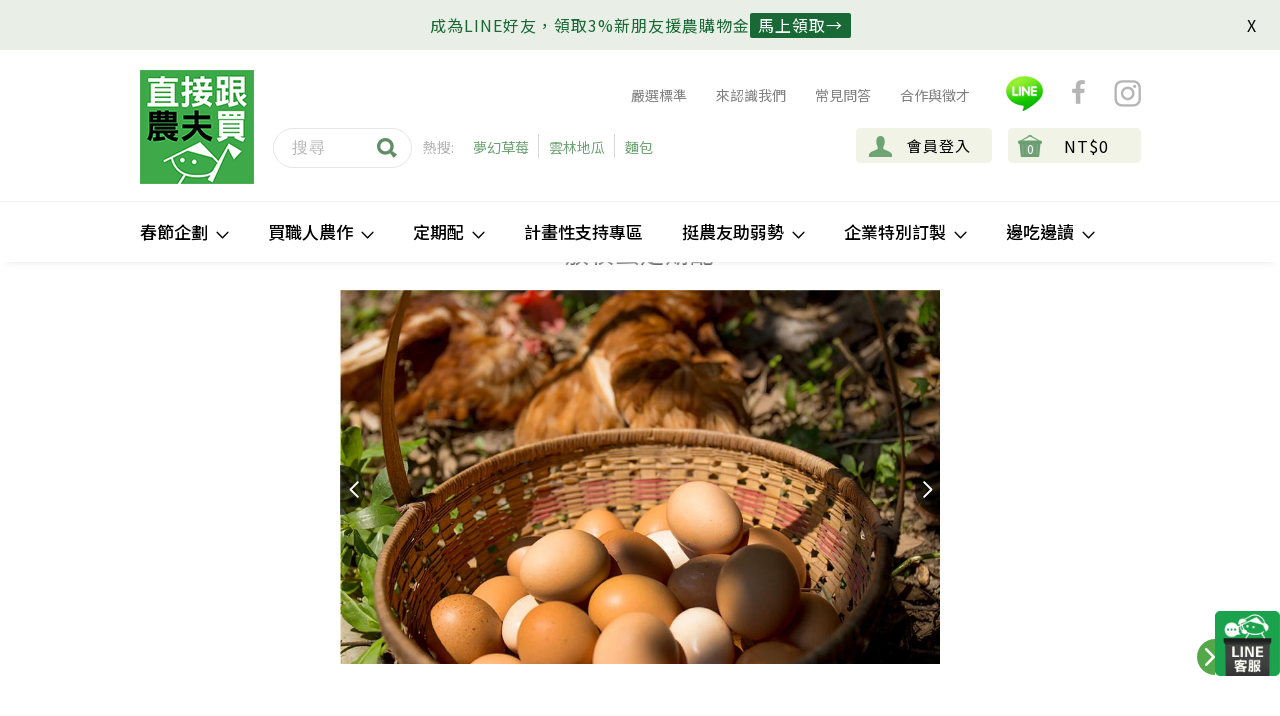

--- FILE ---
content_type: text/html; charset=utf-8
request_url: https://www.buydirectlyfromfarmers.tw/catalogue/category/ding-qi-pei/fang-mu-dan-ding-qi-pei_376/
body_size: 18959
content:


<!DOCTYPE html>
<!--[if lt IE 7]>      <html lang="zh-tw" class="no-js lt-ie9 lt-ie8 lt-ie7"> <![endif]-->
<!--[if IE 7]>         <html lang="zh-tw" class="no-js lt-ie9 lt-ie8"> <![endif]-->
<!--[if IE 8]>         <html lang="zh-tw" class="no-js lt-ie9"> <![endif]-->
<!--[if gt IE 8]><!--> <html lang="zh-tw" class="no-js arwf-loading"> <!--<![endif]-->
  <head>
    <meta name="google-site-verification" content="jTLy2uztFyeCd-TzuYYqOIOkRNTOdiikG5fC8Eacm6I" />
    <meta name="google-site-verification" content="B2cWaUCcewU8njTlgb7JZb0nC4RHQBPnV4f5opNFJh4" />
    
    <title>
    直接跟農夫買-放牧蛋定期配
</title>
        
    <meta charset="utf-8" />
    <meta http-equiv="X-UA-Compatible" content="IE=edge,chrome=1"/>
    <meta http-equiv="content-type" content="text/html; charset=UTF-8" />
    <meta name="created" content="26th 十二月 2025 12:13" />
    <!-- <meta name="description" content="
    自然放牧，環境不施用農藥及除草劑！
「人工擦拭」非水洗，留住蛋殼外層保護膜，維持最佳品質！
定期配送，再也不怕搶不到難買的放牧蛋！
" /> -->
    <meta name="keywords" content="" />
    <!-- <meta name="viewport" content="width=device-width" /> -->
    <meta name="viewport" content="width=device-width, initial-scale=1, maximum-scale=1" />
    
    <meta name="description" content="" />
    <meta name="author" content="" />
    
    
    
  


    <meta property="fb:app_id" content="226412730885038"/>
    <meta property="og:title" content=" | 直接跟農夫買"/>
    <meta property="og:type" content="website"/>
    <meta property="og:url" content="https://www.buydirectlyfromfarmers.tw"/>
    
    <meta property="og:image" content="https://www.buydirectlyfromfarmers.tw/images/fb-index.jpg"/>
    <meta property="og:site_name" content="直接跟農夫買"/>
    <meta property="og:description" content="果實是當季最香，守護大地之心令滋味真實綻放，認識為你種植的人，感受食物真正的重量。至今&lt;直接跟農夫買&gt;和您一起支持了上百位農夫或農村，以公平合理的收入，朝友善環境耕作邁進。我們的消費新思維將成為翻轉台灣食安危機的力量：）"/>
    <!-- Le HTML5 shim, for IE6-8 support of HTML elements -->
    <!--[if lt IE 9]>
      <script src="//html5shim.googlecode.com/svn/trunk/html5.js' %}"></script>
      <![endif]-->
    
        <link rel="shortcut icon" href="/static/ico/favicon.png" />
    

    
      
      
      


        <link rel="stylesheet" href="/static/css/style.css?ver=0527" />
        <link rel="stylesheet" href="/static/css/header.css?ver=0514" />   

        <link rel="stylesheet" href="/static/css/menu.css?ver=0504" />  
        <link rel="stylesheet" href="/static/css/m_menu.css?ver=0501" />    

        

        <link rel="stylesheet" type="text/css" href="/static/css/subscription.css?ver=0532" />
        
                


      
  <link rel="stylesheet" href="/static/css/list.css" />
  <link rel="stylesheet" href="/static/css/catalogue-list.css" />
  <link rel="stylesheet" href="/static/css/silde-alone.css" />



    

    
   
    

    

      

    <script type='text/javascript' src='//font.arphic.com/FontSubsetOutput/1473064767308/4D27756815E94E6DB05A95CD7F6D06AC/1473064767308.JS?7185521351'></script>
      
    
    <script>
      (function(i,s,o,g,r,a,m){i['GoogleAnalyticsObject']=r;i[r]=i[r]||function(){
      (i[r].q=i[r].q||[]).push(arguments)},i[r].l=1*new Date();a=s.createElement(o),
      m=s.getElementsByTagName(o)[0];a.async=1;a.src=g;m.parentNode.insertBefore(a,m)
      })(window,document,'script','//www.google-analytics.com/analytics.js','ga');

      ga('create', 'UA-51305575-1', 'buydirectlyfromfarmers.tw');

      
      
      
        
      
      ga('send', 'pageview');
    </script>
    

    <!--<script> window._izq = window._izq || []; window._izq.push(["init" ]); </script> <script src="https://cdn.izooto.com/scripts/04f7867b2dd65d7dd68d138a20f48f774473f07d.js"></script>-->

    
    <script>(function(w,d,s,l,i){w[l]=w[l]||[];w[l].push({'gtm.start':
new Date().getTime(),event:'gtm.js'});var f=d.getElementsByTagName(s)[0],
j=d.createElement(s),dl=l!='dataLayer'?'&l='+l:'';j.async=true;j.src=
'https://www.googletagmanager.com/gtm.js?id='+i+dl;f.parentNode.insertBefore(j,f);
})(window,document,'script','dataLayer','GTM-P3M896W');
    
</script>
<!-- LINE Tag Base Code -->
<!-- Do Not Modify -->
<script>
  (function(g,d,o){
    g._ltq=g._ltq||[];g._lt=g._lt||function(){g._ltq.push(arguments)};
    var h=location.protocol==='https:'?'https://d.line-scdn.net':'http://d.line-cdn.net';
    var s=d.createElement('script');s.async=1;
    s.src=o||h+'/n/line_tag/public/release/v1/lt.js';
    var t=d.getElementsByTagName('script')[0];t.parentNode.insertBefore(s,t);
      })(window, document);
  _lt('init', {
    customerType: 'lap',
    tagId: '59b02195-38c6-49d0-8372-5c2eabbb2e70'
  });
  _lt('send', 'pv', ['59b02195-38c6-49d0-8372-5c2eabbb2e70']);
  </script>
  <noscript>
    <img height="1" width="1" style="display:none"
         src="https://tr.line.me/tag.gif?c_t=lap&t_id=59b02195-38c6-49d0-8372-5c2eabbb2e70&e=pv&noscript=1" />
  </noscript>
  <!-- End LINE Tag Base Code -->
  <!-- LINE Tag Base Code -->
<!-- Do Not Modify -->
<script>
  (function(g,d,o){
    g._ltq=g._ltq||[];g._lt=g._lt||function(){g._ltq.push(arguments)};
    var h=location.protocol==='https:'?'https://d.line-scdn.net':'http://d.line-cdn.net';
    var s=d.createElement('script');s.async=1;
    s.src=o||h+'/n/line_tag/public/release/v1/lt.js';
    var t=d.getElementsByTagName('script')[0];t.parentNode.insertBefore(s,t);
      })(window, document);
  _lt('init', {
    customerType: 'account',
    tagId: '60a23e9b-891c-42c8-83aa-74a910262a55'
  });
  _lt('send', 'pv', ['60a23e9b-891c-42c8-83aa-74a910262a55']);
  </script>
  <noscript>
    <img height="1" width="1" style="display:none"
         src="https://tr.line.me/tag.gif?c_t=lap&t_id=60a23e9b-891c-42c8-83aa-74a910262a55&e=pv&noscript=1" />
  </noscript>
  <!-- End LINE Tag Base Code -->
  
  </head>

  <body id="default" class="default cat-376 subscription">
    <noscript><iframe src="https://www.googletagmanager.com/ns.html?id=GTM-P3M896W"
height="0" width="0" style="display:none;visibility:hidden"></iframe></noscript>
    
    

  

  <div id="wrapper">
    

    <section class="header-wrapper">
    <style>
    :root {
  --close-button-top: 16.5px;
  --close-button-right: 16.5px;
}

* {
  box-sizing: border-box;
}

body {
  padding: 0;
  margin: auto;
}

.line-banner {
  width: 100%;
  min-height: 50px;
  background-color: #e9efe6;
  display: none;
  flex-direction: row;
  justify-content: center;
  align-items: center;
  gap: 8px;
  flex-wrap: wrap;
  padding: 12px 0;
  position: relative;
}

.line-banner span {
  font-size: 16px;
  letter-spacing: 1px;
  color: #196936;
  font: Noto Sans TC;
}

.line-banner a {
  display: inline-block;
  text-decoration: none;
  font-size: 16px;
  letter-spacing: 1px;
  color: #ffffff;
  font: Noto Sans TC;
  background-color: #196936;
  height: 25px;
  line-height: 25px;
  min-width: 100px;
  vertical-align: text-bottom;
  border-radius: 2px;
  padding: 0 8px;
}

.line-banner-close {
  position: absolute;
  top: var(--close-button-top);
  right: var(--close-button-right);
  width: 17px;
  height: 17px;
  line-height: 17px;
  cursor: pointer;
}

@media only screen and (max-width: 512px) {
  :root {
    --close-button-top: 10px;
    --close-button-right: 10px;
  }
}
</style>


    <div class="line-banner" id="line-banner-id">
      <div>
        <span> 成為LINE好友，領取3%新朋友援農購物金 </span>
      </div>
      <div>
        <a href="https://lin.ee/zPt7Yym" target="_blank">馬上領取→</a>
      </div>
      <div class="line-banner-close" id="banner-dismiss" onclick="dismiss_banner()">X</div>
    </div>


<script>

    window.mobileCheck = function() {
      let check = false;
      (function(a){if(/(android|bb\d+|meego).+mobile|avantgo|bada\/|blackberry|blazer|compal|elaine|fennec|hiptop|iemobile|ip(hone|od)|iris|kindle|lge |maemo|midp|mmp|mobile.+firefox|netfront|opera m(ob|in)i|palm( os)?|phone|p(ixi|re)\/|plucker|pocket|psp|series(4|6)0|symbian|treo|up\.(browser|link)|vodafone|wap|windows ce|xda|xiino/i.test(a)||/1207|6310|6590|3gso|4thp|50[1-6]i|770s|802s|a wa|abac|ac(er|oo|s\-)|ai(ko|rn)|al(av|ca|co)|amoi|an(ex|ny|yw)|aptu|ar(ch|go)|as(te|us)|attw|au(di|\-m|r |s )|avan|be(ck|ll|nq)|bi(lb|rd)|bl(ac|az)|br(e|v)w|bumb|bw\-(n|u)|c55\/|capi|ccwa|cdm\-|cell|chtm|cldc|cmd\-|co(mp|nd)|craw|da(it|ll|ng)|dbte|dc\-s|devi|dica|dmob|do(c|p)o|ds(12|\-d)|el(49|ai)|em(l2|ul)|er(ic|k0)|esl8|ez([4-7]0|os|wa|ze)|fetc|fly(\-|_)|g1 u|g560|gene|gf\-5|g\-mo|go(\.w|od)|gr(ad|un)|haie|hcit|hd\-(m|p|t)|hei\-|hi(pt|ta)|hp( i|ip)|hs\-c|ht(c(\-| |_|a|g|p|s|t)|tp)|hu(aw|tc)|i\-(20|go|ma)|i230|iac( |\-|\/)|ibro|idea|ig01|ikom|im1k|inno|ipaq|iris|ja(t|v)a|jbro|jemu|jigs|kddi|keji|kgt( |\/)|klon|kpt |kwc\-|kyo(c|k)|le(no|xi)|lg( g|\/(k|l|u)|50|54|\-[a-w])|libw|lynx|m1\-w|m3ga|m50\/|ma(te|ui|xo)|mc(01|21|ca)|m\-cr|me(rc|ri)|mi(o8|oa|ts)|mmef|mo(01|02|bi|de|do|t(\-| |o|v)|zz)|mt(50|p1|v )|mwbp|mywa|n10[0-2]|n20[2-3]|n30(0|2)|n50(0|2|5)|n7(0(0|1)|10)|ne((c|m)\-|on|tf|wf|wg|wt)|nok(6|i)|nzph|o2im|op(ti|wv)|oran|owg1|p800|pan(a|d|t)|pdxg|pg(13|\-([1-8]|c))|phil|pire|pl(ay|uc)|pn\-2|po(ck|rt|se)|prox|psio|pt\-g|qa\-a|qc(07|12|21|32|60|\-[2-7]|i\-)|qtek|r380|r600|raks|rim9|ro(ve|zo)|s55\/|sa(ge|ma|mm|ms|ny|va)|sc(01|h\-|oo|p\-)|sdk\/|se(c(\-|0|1)|47|mc|nd|ri)|sgh\-|shar|sie(\-|m)|sk\-0|sl(45|id)|sm(al|ar|b3|it|t5)|so(ft|ny)|sp(01|h\-|v\-|v )|sy(01|mb)|t2(18|50)|t6(00|10|18)|ta(gt|lk)|tcl\-|tdg\-|tel(i|m)|tim\-|t\-mo|to(pl|sh)|ts(70|m\-|m3|m5)|tx\-9|up(\.b|g1|si)|utst|v400|v750|veri|vi(rg|te)|vk(40|5[0-3]|\-v)|vm40|voda|vulc|vx(52|53|60|61|70|80|81|83|85|98)|w3c(\-| )|webc|whit|wi(g |nc|nw)|wmlb|wonu|x700|yas\-|your|zeto|zte\-/i.test(a.substr(0,4))) check = true;})(navigator.userAgent||navigator.vendor||window.opera);
      return check;
    };

    function setCookie(cname, cvalue, expiredMilSeconds = 20000) {
      const d = new Date();
      d.setTime(d.getTime() + (expiredMilSeconds));
      let expires = "expires=" + d.toUTCString();
      document.cookie = cname + "=" + cvalue + ";" + expires + ";path=/";
    }

    function getCookie(cname) {
      let name = cname + "=";
      let ca = document.cookie.split(';');
      for(let i = 0; i < ca.length; i++) {
        let c = ca[i];
        while (c.charAt(0) === ' ') {
          c = c.substring(1);
        }
        if (c.indexOf(name) === 0) {
          return c.substring(name.length, c.length);
        }
      }
      return "";
    }

    function checkCookie(cname) {
        let cookie = getCookie(cname);
        console.log("cookie =", cookie);
        if (cookie === "") {
            return false
        } else {
            return true
        }
    }

    function dismiss_banner() {
        setCookie("show_banner", Date.now(), -10000);
        setCookie("not_show_banner_window_forever", Date.now(), 300 * 24 * 60 * 60 * 1000);
        document.getElementById("line-banner-id").style.display = "none";
        const login_title = document.getElementById("login-title-id");
        if (login_title) {
            login_title.style.paddingTop = "32px";
        }

        if (modifyContainerPaddingTop)
            modifyContainerPaddingTop(getContainerPaddingTopSetting());
    }

    function is_blacklist_path(path) {
        if (path.includes("/accounts/login/") || path.includes("/basket/")) {
            return true;
        } else {
            return false;
        }
    }

    function getContainerPaddingTopSetting() {
        if (window.mobileCheck())
            return "82px";
        else
            return "52px";
    }

    function modifyContainerPaddingTop(paddingTop) {
        const containers = document.getElementsByClassName('container');
        if (containers && containers.length > 0) {
            containers[0].style.paddingTop = paddingTop;
        }
    }

    function showLineBanner() {
        const expirationToNotShowBanner = 30 * 24 * 60 * 60 * 1000;
        const expirationToShowBanner = 1 * 60 * 60 * 1000;

        const pathname = window.location.pathname;
        if (is_blacklist_path(pathname)) {
            // view_blacklist_path
            setCookie("not_show_banner_window", Date.now(), expirationToNotShowBanner);
        } else {
            // view_non_blacklist_path
            if (!checkCookie("not_show_banner_window")) {
                setCookie("show_banner", Date.now(), expirationToShowBanner);
            }
            setCookie("not_show_banner_window", Date.now(), expirationToNotShowBanner);
        }

        const notShowBannerCookie = checkCookie('not_show_banner_window');
        const showBannerCookie = checkCookie("show_banner");
        const notShowBannerForeverCookie = checkCookie('not_show_banner_window_forever');

        if (notShowBannerCookie && !showBannerCookie || notShowBannerForeverCookie) {
            return;
        }

        setTimeout(() => {
            document.getElementById("line-banner-id").style.display = "flex";
            const login_title = document.getElementById("login-title-id");
            if (login_title) {
                login_title.style.paddingTop = "82px";
            }

            if (modifyContainerPaddingTop)
                modifyContainerPaddingTop(getContainerPaddingTopSetting());

        }, 1000);
    }

    

    showLineBanner();

</script>
    
      










<header id="header">

  <section id="alert-popup">
    <div class="alert-close">
      <span class="top"></span>
      <span class="bottom"></span>
    </div>
    
  </section>

  
  <div class="logo"><a href="/"><img src="/static/image/header_logo.png"></a></div>
  





  <div class="menu">
    <nav class="menu-top">
      <ul class="social-nav">
        <li><a href="/catalogue/crop-acceptance-standard_3614/">
            嚴選標準
          </a>
        </li>
        
        
        <li><a href="/about-bdff/">
            來認識我們
          </a></li>
        
        
        <li><a href="/faq/">
            常見問答
          </a></li>
        
        
        <li><a href="/cooperation/">
            合作與徵才
          </a>
        </li>

        <!--<li class="ig-btn"><a href="#"><img src="/static/image/line_icon.png"></a></li>-->
        <li class="header-line-btn">
          <img class="icon" src="/static/image/line_icon_new.png">
          <div class="line-popup">
            <div class="triangle"></div>
            <div class="line-close">
              <span class="top"></span>
              <span class="bottom"></span>
            </div>
            <h6>加入<直接跟農夫買>LINE，</h6>
            <h6>掌握當季作物供應訊息</h6>
            <h6>@bdff</h6>
            <div class="qr-img"><img width="150" src="/static/image/bdff_line_qr.png"></div>
          </div>
        </li>
        <li class="fb-btn">
          <a href="https://www.facebook.com/BuyDirectlyFromFarmers/" target="_blank"><img
              src="/static/image/fb.png"></a>
        </li>
        <li class="ig-btn">
          <a href="https://www.instagram.com/buydirectlyfromfarmers/" target="_blank"><img
              src="/static/image/IG.png"></a>
        </li>
      </ul>
      <ul class="account-nav">
        <!--desktop only-->
        <li class="desktop-search">
          <form id="searchform" action="/catalogue/search_results/" method="get">
            <input name="q" type="text" class="desktop-search-input" placeholder="搜尋" />
            <i class="desktop-search-btn"><button type="submit" style="border:none;background-color: #FFFFFF;"><img
                  src="/static/image/seach_icon.png"></button></i>
          </form>
        </li>
        <li class="frequent-search">
          <span class="search-info">熱搜:</span>
          
          <span class="search-item"><a href="/catalogue/category/mai-zhi-ren-nong-zuo/chan-ji-ming-xing/meng-huan-cao-mei_421/">夢幻草莓</a></span>
          
          <span class="search-item"><a href="/catalogue/category/mai-zhi-ren-nong-zuo/chan-ji-ming-xing/yun-lin-di-gua_420/">雲林地瓜</a></span>
          
          <span class="search-item"><a href="/catalogue/category/mai-zhi-ren-nong-zuo/si-fang-shou-zuo/mian-bao_461/">麵包</a></span>
          
        </li>

        <li class="basket-summary">
          <a href="/basket/">
            <div class="cart">
              <i>0</i>
              <p>NT$0</p>
            </div>
          </a>
          <div class="cart-form desktop-fotm">
            <div class="title">這些商品已經放入購物籃</div>
            <table class="cart-info">
              <tbody>
                
              </tbody>
            </table>
            <div class="btn-groups">
              <a id="go_to_basket" href="/basket/">
                <div class="btn cart-check-btn btn-hover"><img src="/static/image/cart_check.png" width="20">前往結帳
                </div>
              </a>
              <a>
                <div class="btn cart-carry-btn btn-hover">繼續購物</div>
              </a>
            </div>
          </div>
        </li>

        
        <li class="account-summary"><a id="login_link" href="/accounts/login/">
            <div class="account">會員登入</div>
          </a></li>
        
        <!-- table searchclick open -->
        <li class="m-search-btn"><img src="/static/image/m_seach_icon.png"></li>
      </ul>
    </nav>
  </div>
  <input type="hidden" name="show_sublogo" id="show_sublogo" value="False">
</header>
<div class="main_header_area" style="position: relative;background-color: white;">
  <div class="" style="position: static;">
    <nav id="navigation1" class="navigation">
      <!-- Main Menus Wrapper -->
      <!-- Logo Area Start -->
      <div class="menu-header">
        <div class="nav-header">
          <div class="menu-btn">
            <img src="/static/image/hamburger_icon.png" />
            <span class="toggle-text">選單</span>
          </div>
          <div class="menu-btn-open open-active" style="display: none;">
            <img src="/static/image/hamburger_icon_close.png" />
            <span class="toggle-text">關閉</span>
          </div>
          <a class="nav-brand" href="/"><img src="/static/image/header_logo.png"></a>
          <a class="nav-cart" href="/basket/">
            <p class="cart-count">0</p>
            
            <img src="/static/image/m_bag_icon.png">
            
            <p class="basket-text">前往結帳</p>
          </a>
        </div>
      </div>
      <div class="nav-menus-wrapper">
        <ul class="m-search-area">
          <li class="mobile-search">
            <form id="searchform" action="/catalogue/search_results/" method="get">
              <input name="q" type="text" class="desktop-search-input" placeholder="搜尋" />
              <i class="desktop-search-btn"><button type="submit" style="border:none;background-color: #FFFFFF;"><img
                    src="/static/image/seach_icon.png"></button></i>
            </form>
          </li>
          <li class="m-freq-search">
            <span class="search-info">熱搜:</span>
            
            <span class="search-item"><a href="/catalogue/category/mai-zhi-ren-nong-zuo/chan-ji-ming-xing/meng-huan-cao-mei_421/">夢幻草莓</a></span>
            
            <span class="search-item"><a href="/catalogue/category/mai-zhi-ren-nong-zuo/chan-ji-ming-xing/yun-lin-di-gua_420/">雲林地瓜</a></span>
            
            <span class="search-item"><a href="/catalogue/category/mai-zhi-ren-nong-zuo/si-fang-shou-zuo/mian-bao_461/">麵包</a></span>
            
          </li>
        </ul>
        <ul class="nav-menu align-to-left">
          <li class="m-nav-items subscription-menu"><a href="/accounts/orders/"><img
                src="/static/image/account_icon.png">會員專區</a></li>

          

          
          <li><a href="#">春節企劃</a>
            <div class="megamenu-panel promotion-menu">
              <div class="megamenu-lists">
                
                <ul class="megamenu-list list-col-4">
                  
                  <li class="promotion-item"><img class="promo-img" src="/media/categories/%E5%B9%B4%E8%8F%9C%E6%8C%89%E9%88%95_3.webp" alt="Snow" />
                    
                    <div class="img-shadow">
                      <a class="img-centered-txt" href="/catalogue/category/chun-jie-qi-hua/yan-xuan-shi-cai-bran-xin-nian-cai_371/">嚴選食材<br>安心年菜</a>
                    </div>
                  </li>
                </ul>
                
                <ul class="megamenu-list list-col-4">
                  
                  <li class="promotion-item"><img class="promo-img" src="/media/categories/%E8%8D%89%E8%8E%93%E6%8C%89%E9%88%95_3.webp" alt="Snow" />
                    
                    <div class="img-shadow">
                      <a class="img-centered-txt" href="/catalogue/category/chun-jie-qi-hua/chao-meng-huan-brcao-mei-tu-jian_372/">超夢幻<br>草莓圖鑑</a>
                    </div>
                  </li>
                </ul>
                
                <ul class="megamenu-list list-col-4">
                  
                  <li class="promotion-item"><img class="promo-img" src="/media/categories/%E7%A6%AE%E7%9B%92%E6%8C%89%E9%88%95_1.webp" alt="Snow" />
                    
                    <div class="img-shadow">
                      <a class="img-centered-txt" href="/catalogue/category/chun-jie-qi-hua/guo-nian-ban-shou-li-brshui-guo-li-he_308/">過年伴手禮<br>＆水果禮盒</a>
                    </div>
                  </li>
                </ul>
                
                <ul class="megamenu-list list-col-4">
                  
                  <li class="promotion-item"><img class="promo-img" src="/media/categories/%E5%B9%B4%E8%8F%9C%E6%8C%89%E9%88%95_1.webp" alt="Snow" />
                    
                    <div class="img-shadow">
                      <a class="img-centered-txt" href="/catalogue/category/chun-jie-qi-hua/chun-jie-ai-xin-brnian-cai-mu-ji_447/">春節愛心<br>年菜募集</a>
                    </div>
                  </li>
                </ul>
                
              </div>
            </div>
          </li>
          

          

          
          
          

          

          
          <li><a href="#">買職人農作</a>
            <div class="megamenu-panel">
              <ul class="nav-dropdown nav-dropdown-level-1">
                
                <li class="nav-dropdown-item"><a href="/catalogue/category/mai-zhi-ren-nong-zuo/chan-ji-ming-xing_379/">產季明星</a>
                  <ul class="nav-dropdown nav-dropdown-level-2">
                    <li><a href="/catalogue/category/mai-zhi-ren-nong-zuo/chan-ji-ming-xing_379/">全部</a></li>
                    
                    <li><a href="/catalogue/category/mai-zhi-ren-nong-zuo/chan-ji-ming-xing/you-ji-fan-qie_434/">有機番茄</a></li>
                    
                    <li><a href="/catalogue/category/mai-zhi-ren-nong-zuo/chan-ji-ming-xing/qiu-dong-gan-ju_416/">秋冬柑橘</a></li>
                    
                    <li><a href="/catalogue/category/mai-zhi-ren-nong-zuo/chan-ji-ming-xing/meng-huan-cao-mei_421/">夢幻草莓</a></li>
                    
                    <li><a href="/catalogue/category/mai-zhi-ren-nong-zuo/chan-ji-ming-xing/wu-liu-xun-hang-ju_405/">無硫燻杭菊</a></li>
                    
                    <li><a href="/catalogue/category/mai-zhi-ren-nong-zuo/chan-ji-ming-xing/yun-lin-di-gua_420/">雲林地瓜</a></li>
                    
                  </ul>
                </li>
                
                <li class="nav-dropdown-item"><a href="/catalogue/category/mai-zhi-ren-nong-zuo/dang-ji-guo-shu_313/">當季果蔬</a>
                  <ul class="nav-dropdown nav-dropdown-level-2">
                    <li><a href="/catalogue/category/mai-zhi-ren-nong-zuo/dang-ji-guo-shu_313/">全部</a></li>
                    
                    <li><a href="/catalogue/category/mai-zhi-ren-nong-zuo/dang-ji-guo-shu/an-xin-shui-guo_323/">安心水果</a></li>
                    
                    <li><a href="/catalogue/category/mai-zhi-ren-nong-zuo/dang-ji-guo-shu/shui-guo-li-he_324/">水果禮盒</a></li>
                    
                    <li><a href="/catalogue/category/mai-zhi-ren-nong-zuo/dang-ji-guo-shu/shi-shu-gen-jing_325/">時蔬根莖</a></li>
                    
                    <li><a href="/catalogue/category/mai-zhi-ren-nong-zuo/dang-ji-guo-shu/leng-dong-shu-guo_326/">冷凍蔬果</a></li>
                    
                  </ul>
                </li>
                
                <li class="nav-dropdown-item"><a href="/catalogue/category/mai-zhi-ren-nong-zuo/wo-bu-chi-rou_436/">我不吃肉</a>
                  <ul class="nav-dropdown nav-dropdown-level-2">
                    <li><a href="/catalogue/category/mai-zhi-ren-nong-zuo/wo-bu-chi-rou_436/">全部</a></li>
                    
                    <li><a href="/catalogue/category/mai-zhi-ren-nong-zuo/wo-bu-chi-rou/shu-shi-you-shan-shi-cai_439/">蔬食友善食材</a></li>
                    
                    <li><a href="/catalogue/category/mai-zhi-ren-nong-zuo/wo-bu-chi-rou/zhi-ren-yin-pin_440/">植人飲品</a></li>
                    
                    <li><a href="/catalogue/category/mai-zhi-ren-nong-zuo/wo-bu-chi-rou/zhi-ren-hong-pei_442/">植人烘培</a></li>
                    
                  </ul>
                </li>
                
                <li class="nav-dropdown-item"><a href="/catalogue/category/mai-zhi-ren-nong-zuo/rou-pin-shui-chan_314/">肉品水產</a>
                  <ul class="nav-dropdown nav-dropdown-level-2">
                    <li><a href="/catalogue/category/mai-zhi-ren-nong-zuo/rou-pin-shui-chan_314/">全部</a></li>
                    
                    <li><a href="/catalogue/category/mai-zhi-ren-nong-zuo/rou-pin-shui-chan/yong-xu-shui-chan_384/">永續水產</a></li>
                    
                    <li><a href="/catalogue/category/mai-zhi-ren-nong-zuo/rou-pin-shui-chan/you-shan-zhu_385/">友善豬</a></li>
                    
                    <li><a href="/catalogue/category/mai-zhi-ren-nong-zuo/rou-pin-shui-chan/you-shan-ji_386/">友善雞</a></li>
                    
                    <li><a href="/catalogue/category/mai-zhi-ren-nong-zuo/rou-pin-shui-chan/you-shan-niu_387/">友善牛</a></li>
                    
                    <li><a href="/catalogue/category/mai-zhi-ren-nong-zuo/rou-pin-shui-chan/you-shan-ya_422/">友善鴨</a></li>
                    
                    <li><a href="/catalogue/category/mai-zhi-ren-nong-zuo/rou-pin-shui-chan/you-shan-yang_388/">友善羊</a></li>
                    
                    <li><a href="/catalogue/category/mai-zhi-ren-nong-zuo/rou-pin-shui-chan/an-xin-wan-jiao_389/">安心丸餃</a></li>
                    
                    <li><a href="/catalogue/category/mai-zhi-ren-nong-zuo/rou-pin-shui-chan/gao-tang-ji-jing_390/">高湯雞精</a></li>
                    
                    <li><a href="/catalogue/category/mai-zhi-ren-nong-zuo/rou-pin-shui-chan/shou-shi-diao-li-bao_391/">熟食&調理包</a></li>
                    
                    <li><a href="/catalogue/category/mai-zhi-ren-nong-zuo/rou-pin-shui-chan/wu-gu-shi-cai_446/">無骨食材</a></li>
                    
                  </ul>
                </li>
                
                <li class="nav-dropdown-item"><a href="/catalogue/category/mai-zhi-ren-nong-zuo/wu-gu-za-liang_327/">五穀雜糧</a>
                  <ul class="nav-dropdown nav-dropdown-level-2">
                    <li><a href="/catalogue/category/mai-zhi-ren-nong-zuo/wu-gu-za-liang_327/">全部</a></li>
                    
                    <li><a href="/catalogue/category/mai-zhi-ren-nong-zuo/wu-gu-za-liang/mi-gu-zhu-shi_392/">米穀主食</a></li>
                    
                    <li><a href="/catalogue/category/mai-zhi-ren-nong-zuo/wu-gu-za-liang/mian-tiao-mi-fen_393/">麵條米粉</a></li>
                    
                    <li><a href="/catalogue/category/mai-zhi-ren-nong-zuo/wu-gu-za-liang/dou-lei-za-liang_394/">豆類雜糧</a></li>
                    
                    <li><a href="/catalogue/category/mai-zhi-ren-nong-zuo/wu-gu-za-liang/jian-guo_395/">堅果</a></li>
                    
                  </ul>
                </li>
                
                <li class="nav-dropdown-item"><a href="/catalogue/category/mai-zhi-ren-nong-zuo/dan-nai-dou-zhi_315/">蛋奶豆製</a>
                  <ul class="nav-dropdown nav-dropdown-level-2">
                    <li><a href="/catalogue/category/mai-zhi-ren-nong-zuo/dan-nai-dou-zhi_315/">全部</a></li>
                    
                    <li><a href="/catalogue/category/mai-zhi-ren-nong-zuo/dan-nai-dou-zhi/fang-mu-dan_340/">放牧蛋</a></li>
                    
                    <li><a href="/catalogue/category/mai-zhi-ren-nong-zuo/dan-nai-dou-zhi/nai_341/">奶</a></li>
                    
                    <li><a href="/catalogue/category/mai-zhi-ren-nong-zuo/dan-nai-dou-zhi/dou-jiang-dou-zhi-pin_342/">豆漿/豆製品</a></li>
                    
                  </ul>
                </li>
                
                <li class="nav-dropdown-item"><a href="/catalogue/category/mai-zhi-ren-nong-zuo/liao-li-hao-ban_317/">料理好伴</a>
                  <ul class="nav-dropdown nav-dropdown-level-2">
                    <li><a href="/catalogue/category/mai-zhi-ren-nong-zuo/liao-li-hao-ban_317/">全部</a></li>
                    
                    <li><a href="/catalogue/category/mai-zhi-ren-nong-zuo/liao-li-hao-ban/diao-wei-jiang-liao_343/">調味＆醬料</a></li>
                    
                    <li><a href="/catalogue/category/mai-zhi-ren-nong-zuo/liao-li-hao-ban/an-xin-hao-you_344/">安心好油</a></li>
                    
                    <li><a href="/catalogue/category/mai-zhi-ren-nong-zuo/liao-li-hao-ban/nan-bei-gan-huo_345/">南北乾貨</a></li>
                    
                    <li><a href="/catalogue/category/mai-zhi-ren-nong-zuo/liao-li-hao-ban/guo-jiang-mo-jiang_396/">果醬抹醬</a></li>
                    
                  </ul>
                </li>
                
                <li class="nav-dropdown-item"><a href="/catalogue/category/mai-zhi-ren-nong-zuo/jian-kang-he-he_318/">健康喝喝</a>
                  <ul class="nav-dropdown nav-dropdown-level-2">
                    <li><a href="/catalogue/category/mai-zhi-ren-nong-zuo/jian-kang-he-he_318/">全部</a></li>
                    
                    <li><a href="/catalogue/category/mai-zhi-ren-nong-zuo/jian-kang-he-he/100chun-feng-mi_397/">100%純蜂蜜</a></li>
                    
                    <li><a href="/catalogue/category/mai-zhi-ren-nong-zuo/jian-kang-he-he/hao-cu_398/">好醋</a></li>
                    
                    <li><a href="/catalogue/category/mai-zhi-ren-nong-zuo/jian-kang-he-he/chong-pao_399/">沖泡</a></li>
                    
                  </ul>
                </li>
                
                <li class="nav-dropdown-item"><a href="/catalogue/category/mai-zhi-ren-nong-zuo/si-fang-shou-zuo_319/">私房手作</a>
                  <ul class="nav-dropdown nav-dropdown-level-2">
                    <li><a href="/catalogue/category/mai-zhi-ren-nong-zuo/si-fang-shou-zuo_319/">全部</a></li>
                    
                    <li><a href="/catalogue/category/mai-zhi-ren-nong-zuo/si-fang-shou-zuo/chuan-tong-mei-shi_354/">傳統美食</a></li>
                    
                    <li><a href="/catalogue/category/mai-zhi-ren-nong-zuo/si-fang-shou-zuo/mian-bao_461/">麵包</a></li>
                    
                    <li><a href="/catalogue/category/mai-zhi-ren-nong-zuo/si-fang-shou-zuo/gao-bing_351/">糕餅</a></li>
                    
                    <li><a href="/catalogue/category/mai-zhi-ren-nong-zuo/si-fang-shou-zuo/tian-dian-dan-gao_352/">甜點蛋糕</a></li>
                    
                    <li><a href="/catalogue/category/mai-zhi-ren-nong-zuo/si-fang-shou-zuo/an-xin-ling-shi-guo-gan_353/">安心零食&果乾</a></li>
                    
                    <li><a href="/catalogue/category/mai-zhi-ren-nong-zuo/si-fang-shou-zuo/an-xin-bing-pin_374/">安心冰品</a></li>
                    
                  </ul>
                </li>
                
                <li class="nav-dropdown-item"><a href="/catalogue/category/mai-zhi-ren-nong-zuo/te-se-hao-li_320/">特色好禮</a>
                  <ul class="nav-dropdown nav-dropdown-level-2">
                    <li><a href="/catalogue/category/mai-zhi-ren-nong-zuo/te-se-hao-li_320/">全部</a></li>
                    
                    <li><a href="/catalogue/category/mai-zhi-ren-nong-zuo/te-se-hao-li/500yuan-nei_360/">500元內</a></li>
                    
                    <li><a href="/catalogue/category/mai-zhi-ren-nong-zuo/te-se-hao-li/501999yuan_356/">501~999元</a></li>
                    
                    <li><a href="/catalogue/category/mai-zhi-ren-nong-zuo/te-se-hao-li/10001499yuan_357/">1000~1499元</a></li>
                    
                  </ul>
                </li>
                
                <li class="nav-dropdown-item"><a href="/catalogue/category/mai-zhi-ren-nong-zuo/huan-bao-sheng-huo_359/">環保生活</a>
                  <ul class="nav-dropdown nav-dropdown-level-2">
                    <li><a href="/catalogue/category/mai-zhi-ren-nong-zuo/huan-bao-sheng-huo_359/">全部</a></li>
                    
                    <li><a href="/catalogue/category/mai-zhi-ren-nong-zuo/huan-bao-sheng-huo/wan-pan-qing-jie_400/">碗盤清潔</a></li>
                    
                  </ul>
                </li>
                
                <li class="nav-dropdown-item"><a href="/catalogue/category/mai-zhi-ren-nong-zuo/sheng-he-bao_406/">省荷包</a>
                  <ul class="nav-dropdown nav-dropdown-level-2">
                    <li><a href="/catalogue/category/mai-zhi-ren-nong-zuo/sheng-he-bao_406/">全部</a></li>
                    
                    <li><a href="/catalogue/category/mai-zhi-ren-nong-zuo/sheng-he-bao/you-hui-xi-fu_407/">優惠＆惜福</a></li>
                    
                    <li><a href="/catalogue/category/mai-zhi-ren-nong-zuo/sheng-he-bao/chang-wen-he-gou_409/">常溫合購</a></li>
                    
                    <li><a href="/catalogue/category/mai-zhi-ren-nong-zuo/sheng-he-bao/leng-dong-he-gou_410/">冷凍合購</a></li>
                    
                  </ul>
                </li>
                
              </ul>
            </div>
          </li>
          

          
          
          

          

          

          
          <li><a href="#">定期配</a>
            <div class="megamenu-panel">
              <div class="megamenu-lists">
                
                <ul class="megamenu-list list-col-5">
                  <li><a href="/catalogue/category/ding-qi-pei/ren-zheng-ji-fang-mu-dan-ding-qi-pei_377/">認證級 放牧蛋定期配</a></li>
                </ul>
                
                <ul class="megamenu-list list-col-5">
                  <li><a href="/catalogue/category/ding-qi-pei/fang-mu-dan-ding-qi-pei_376/">放牧蛋定期配</a></li>
                </ul>
                
                <ul class="megamenu-list list-col-5">
                  <li><a href="/catalogue/category/ding-qi-pei/xian-yang-nai-you-ge-ding-qi-pei_275/">鮮羊奶＋優格定期配</a></li>
                </ul>
                
                <ul class="megamenu-list list-col-5">
                  <li><a href="/catalogue/category/ding-qi-pei/bing-kao-di-gua-ding-qi-pei_273/">冰烤地瓜定期配</a></li>
                </ul>
                
              </div>
            </div>
          </li>
          
          
          

          

          

          
          
          <li>
            
              <a href="/catalogue/planned_products/" >計畫性支持專區</a>
             
          </li>
          
          

          

          

          
          <li><a href="#">挺農友助弱勢</a>
            <div class="megamenu-panel">
              <div class="megamenu-lists">
                
                <ul class="megamenu-list list-col-5">
                  <li><a href="/catalogue/category/ting-nong-you-zhu-ruo-shi/ruo-shi-liang-shi-mu-ji_366/">弱勢糧食募集</a></li>
                </ul>
                
                <ul class="megamenu-list list-col-5">
                  <li><a href="/catalogue/category/ting-nong-you-zhu-ruo-shi/yang-yi-zhuo-shi-wu-ji-hua_367/">養一桌食物計畫</a></li>
                </ul>
                
                <ul class="megamenu-list list-col-5">
                  <li><a href="/catalogue/category/ting-nong-you-zhu-ruo-shi/can-yu-yong-xu-ge-ming_451/">參與永續革命</a></li>
                </ul>
                
              </div>
            </div>
          </li>
          
          
          

          

          

          
          <li><a href="#">企業特別訂製</a>
            <div class="megamenu-panel">
              <div class="megamenu-lists">
                
                <ul class="megamenu-list list-col-5">
                  <li><a href="/catalogue/category/qi-ye-te-bie-ding-zhi/ke-zhi-yong-xu-li-he-li-juan_369/">客製永續禮盒/禮卷</a></li>
                </ul>
                
                <ul class="megamenu-list list-col-5">
                  <li><a href="/catalogue/category/qi-ye-te-bie-ding-zhi/esgzhuan-an-gong-yi-guan-huai_38/">ESG專案/公益關懷</a></li>
                </ul>
                
                <ul class="megamenu-list list-col-5">
                  <li><a href="/catalogue/category/qi-ye-te-bie-ding-zhi/yuan-gong-zhao-gu-shi-nong-huo-dong_370/">員工照顧/食農活動</a></li>
                </ul>
                
              </div>
            </div>
          </li>
          
          
          

          

          

          
          <li><a href="#">邊吃邊讀</a>
            <div class="megamenu-panel">
              <div class="megamenu-lists">
                
                <ul class="megamenu-list list-col-5">
                  <li><a href="/catalogue/category/bian-chi-bian-du/shi-shi_41/">識食</a></li>
                </ul>
                
                <ul class="megamenu-list list-col-5">
                  <li><a href="/catalogue/category/bian-chi-bian-du/shi-pu_131/">食譜</a></li>
                </ul>
                
                <ul class="megamenu-list list-col-5">
                  <li><a href="/catalogue/category/bian-chi-bian-du/chan-di-ri-ji_132/">產地日記</a></li>
                </ul>
                
                <ul class="megamenu-list list-col-5">
                  <li><a href="/catalogue/category/bian-chi-bian-du/liang-shi-mu-ji-guan-huai-ji-lu_444/">糧食募集關懷紀錄</a></li>
                </ul>
                
              </div>
            </div>
          </li>
          
          
          

          <li class="m-nav-items about-us"><a href="/catalogue/crop-acceptance-standard_3614/">嚴選標準</a></li>
          <li class="m-nav-items qa"><a href="/about-bdff/">來認識我們</a></li>
          <li class="m-nav-items"><a href="/faq/">常見問答</a></li>
          <li class="m-nav-items"><a href="/cooperation/">合作與徵才</a></li>
          <li class="m-nav-items"><a href="/privacy/">隱私聲明</a></li>
          <li class="m-nav-items"><a href="/returns/">退換貨說明</a></li>
          <li class="m-nav-items"><a href="/service-policy/">會員服務條款</a></li>

          <li class="m-nav-items m-social-nav">
            <div class="line"><a target="_blank" href="https://line.me/R/ti/p/%40pkj2325g"><img
                  src="/static/image/line_logo.png"></a></div>
            <div class="fb"><a target="_blank" href="https://www.facebook.com/BuyDirectlyFromFarmers"><img
                  src="/static/image/fb_logo.png"></a></div>
            <div class="insta"><a target="_blank" href="https://www.instagram.com/buydirectlyfromfarmers/"><img
                  src="/static/image/ig_logo.png"></a></div>
          </li>
        </ul>
      </div>
    </nav>
  </div>
</div>    
      <!-- header -->    
    </section> 
    
    <div id="uiLockId" style="display:none;position: fixed;top: 0;left: 0;z-index: 5;opacity: 0.6;width:100%;height:200%;color:white;background-color:#666666;text-align:center">
        <div style="position:fixed; z-index:100; top:200px; left:50%">
            <img style="position: relative;left: -50%; " src="/static/images/farmers-animation.gif"  alt="Farmer running">
        </div>
    </div>
    <div id="floating-button" class="floating-open" style="display: none;">
      <img src="/static/image/about/prev.png" />
    </div>
    <div class="floating-close">
      <div id="floating-button" class="floating-icon-close">
        <img class="close-icon" src="/static/image/about/next.png" />
          
      </div>
      <a href="https://lin.ee/M0kkME6"><img class="sub-icon" src="/media/uploads/images/promotions/floating_%E5%AE%A2%E6%9C%8D.png"></a>
    </div>
    
<div class="content">


  <section class="box_slider m-box-slider">
      <h1 class="center">放牧蛋定期配</h1>

      <div class="block-slide">
          <div id="block-gropp-slide" class="swiper-container">
              <div class="swiper-wrapper">
                  
                  
                    <div class="swiper-slide"><img src="/media/uploads/images/products/2022/11/piclogo-home1_1.jpg"></div>
                  
                  
                  
                    <div class="swiper-slide"><img src="/media/uploads/images/products/2022/11/pic-wudaying-egg-5_1.jpg"></div>
                  
                  
                  
                    <div class="swiper-slide"><img src="/media/uploads/images/products/2022/11/pic-wudaying-egg-3.jpg"></div>
                  
                  
                  
                    <div class="swiper-slide"><img src="/media/uploads/images/products/2022/11/piclogo_5.jpg"></div>
                  
                  
                  
                    <div class="swiper-slide"><img src="/media/uploads/images/products/2022/11/IMG_2390.jfif"></div>
                  
                  
                  
                    <div class="swiper-slide"><img src="/media/uploads/images/products/2022/11/20211008_%E9%99%B3%E6%9F%8F%E5%90%9F_%E9%9B%B2%E6%9E%97%E5%9C%9F%E5%BA%AB_%E8%BE%B2%E5%A0%B4%E6%99%83%E6%99%83%E6%94%BE%E7%89%A7%E8%9B%8B-84.jpg"></div>
                  
                  
              </div>
          </div>
          <div class="block-gropp-prev">
            <i class="arrow-left arrow"></i>
          </div>
          <div class="block-gropp-next">
            <i class="arrow-right arrow"></i>
          </div>
      </div>
  </section>

  <section class="box_detail">
    <fieldset>
    <legend>必選亮點</legend>
    <span class="point">自然放牧，環境不施用農藥及除草劑！</span>
<span class="point">「人工擦拭」非水洗，留住蛋殼外層保護膜，維持最佳品質！</span>
<span class="point">定期配送，再也不怕搶不到難買的放牧蛋！</span>
     </fieldset>
    
    <section class="box_author">
    <div class="left">
    <span class="title">生產者</span>
    <span class="name">直接跟農夫買</span>
    </div>
    <div class="avator">
    <img src="/media/producer/head_2_5-menu_1.jpg">
    </div>
    </section>

    <section class="author_dialog">
    <div class="arrow"></div>
    <div class="text">
    用友善飼養的方式生產雞蛋，將選擇權還給母雞！養雞不只是取得蛋而已，打造適合母雞的環境、吃好的食物、讓她們生活開心無壓力、常保愉悅，生產出來的東西才有營養和安全可言。
    </div>
    </section>
    <br><br><br>


    <section class="author_detail">
      <!-- 以下是定期配說明-->
<br><br><br><br><br><br><br>
<p style="text-align:justify; font-size:16px;">
<font color='red'>※<直接跟農夫買>合作的放牧蛋農場，全程不使用除蟲劑，並以自然放牧環境、滿足沙浴天性與嚴謹防護，確保母雞健康與蛋品安全。<br><br>
※<直接跟農夫買>供應之放牧蛋，全面採人工擦拭、不水洗處理，保留蛋殼天然保護膜，因此蛋殼上無噴印溯源代碼。每盒雞蛋都來自單一牧場供應，外盒清楚標示裝盒日期，溯源快速且清楚！<br><br>

更多放牧蛋的安心品質說明，請見<a  href="https://www.buydirectlyfromfarmers.tw/catalogue/free-range-dust-bathing_7022/" target="_blank">文章說明</a>。</font><br><br>
</p>

<p>
<p style="text-align:center"><span style="font-size:24px;"><span style="color:#669933;"><strong>我們對蛋有這些龜毛：)</strong></span></span></p>
<p style="text-align:justify; font-size:16px;">
<strong>來自身心快樂的雞：</strong><br>
只提供自然放牧飼養雞生下的蛋。在自然放牧的環境下，雞兒能有足夠的空間奔跑、休息、展翅梳理羽毛及沙浴，滿足其表現自然行為的需求。唯有健康快樂的雞隻，才能產下最優質的雞蛋。
<br><br>
<strong>安心零汙染：</strong><br>
飼養過程，我們不餵食雞兒任何生長促進劑、抗生素、人工色素等添加物；雞兒活動區域不使用除草劑、農藥等化學物質，確保蛋蛋安心零汙染。
<br><br>
<strong>人工擦拭保新鮮：</strong><br>
每顆雞蛋都經過「人工擦拭」，不經水洗，才能保留住蛋殼外層的保護膜。<br><br>
<strong>生產者透明、可溯源：</strong><br>
本作品來自友善飼養團隊：林詹翊、陳柏吟、黃國忠所飼養的土雞蛋。詹翊採半農半畜的方式飼養—將母雞放養在自己的農場內，除了讓雞兒有充足的空間可奔跑玩耍，更可充當小幫手吃掉害蟲，農友也會時不時以自家生產的瓜果為雞兒加菜。柏吟則是專職投入友善畜產，透過規劃完整的活動草皮和舒適的房舍，確保雞兒的需求可以被充分滿足，並以熟豆粉、多種維生素等為雞媽媽們補充營養，讓她們頭好壯壯、活力充沛～國忠的母雞放牧在自己的無農藥果園內，每天帶他們放風奔跑，平常以玉米、酒糟、豆渣等純素飼料餵養，讓雞蛋吃起來完全無腥味，更在飼料中添加鳳梨酵素，增強雞媽媽的免疫力。<br><br>
*母雞產蛋受天氣影響甚劇，出貨將依照農場產量做調配，並會隨箱附上DM，讓您知道當期的雞蛋產區。<br><br>
除了訂閱此放牧蛋作品，陪伴農友持續朝友善飼養的最高標準努力，您也可以支持已達到業界最高標準的<a href="https://www.buydirectlyfromfarmers.tw/catalogue/category/ding-qi-pei/ren-zheng-ji-fang-mu-dan-ding-qi-pei_377/" target="_blank">認證級放牧蛋定期配</a>，透過訂閱肯定農友在友善飼養的努力！<br><br>

<font color="red">※在國際原物料價格波動甚鉅之下，我們仍會盡可能與農友一同努力維持穩定的雞蛋價格。但若不得已需調整價格，以維持農友基本生計，我們將會於1個月前通知您，並詢問您的續訂意願。</font>

<br>
<!-- 以下是產品說明-->
</span>
<br><br>

    <span style="font-size:16px; font-weight: bold"> ▪產品說明</span><br>
 ▪ 規     格　<span style="color:#6e956a">30顆裝／60顆裝</span><br>

<span style="color:#clack">
▪ 保存方式</span>   <span style="color:#6e956a"> 請將氣室（鈍端）朝上、尖端朝下，蛋較能保持新鮮美味喔！建議冷藏30天內享用</span><br>

<span style="color:#clack">
▪ 審核方式</span>    <span style="color:#6e956a">直接跟農夫買團隊親訪認可，輔以各生產者檢驗報告：</span> <br>
<span style="font-size:13px">
　　—陳柏吟(柏香肉品)-
<a href="https://www.dropbox.com/scl/fi/473fdyftwxykqg8ke73e6/2025.webp?rlkey=l6j9nwquwmk6cdg54a0ma9nwy&st=5feoo8x6&dl=0"target="_blank">動物用藥多重殘留檢驗報告</a>、<a href="https://www.dropbox.com/scl/fi/bw6r5vcuc89kl7lqa4uzd/2025.webp?rlkey=jtwffdyzsxoe0reee3ox72usv&st=wmpjom2p&dl=0" target="_blank">芬普尼檢驗殘留報告</a>。<br>

<span style="color:#clack">
▪ 社會意義</span>   <span style="color:#6e956a">透過長期穩定訂購，協助台灣農業走向計畫性生產，同時鼓勵農友堅持人道健康的飼養方式。</span><br>

<!-- 以下是定期配QA-->

<p style="border:1px solid #3ea949; border-radius:10px;padding:15px 15px">
<span style="text-align:center;display:block;font-weight: bold">您可能想知道</span>
<br>
    
<span style="font-weight:bold">
1.可以先試訂看看嗎?
<span style="font-weight:normal;"></br>
當然可以！如果您還沒吃過這個回購率超高的蛋，可在這邊<a href="https://www.buydirectlyfromfarmers.tw/catalogue/wudaying-egg_2220/"target="_blank">單次購買</a>。當然！選擇定期配方案，可得到長期支持回饋，價格更親切：)</br></br>

<span style="font-weight:bold">
2.定期配付款方式?
<span style="font-weight:normal;"></br>
為省去您定期轉帳或準備現金的麻煩，定期配產品採信用卡支付，您只需要首次刷卡成功，未來就會安全地綁定該信用卡自動扣款囉：)</br></br>

<span style="font-weight:bold">
3.定期配產品什麼時候到？
<span style="font-weight:normal;"></br>
在訂購選頁面會顯示第一次的配送日期。日後即會依照您所選擇週期配達，出貨日也會email通知您。配送相關資訊可至<a href="https://www.buydirectlyfromfarmers.tw/accounts/mysubscriptions/"target="_blank">「會員專區」</a>中查看。</br></br>

<span style="font-weight:bold">
4.下週我不在家，可以暫停一次嗎？
<span style="font-weight:normal;"></br>
當然可以！若當週無法收貨，可於配送的<strong>前一週週四</strong>，至「會員專區」的「<a href="https://www.buydirectlyfromfarmers.tw/accounts/mysubscriptions/"target="_blank">定期配明細</a>」中，點選「暫停」鈕，可暫停當次配送。超過週四，系統已經派單給農友準備、也已經扣款 ，無法暫停。若您太忙了，錯過暫停，可於上班時間致電讓我們為您更換寄件地址，請親友為您收件或是送親友一個小驚喜！</br></br>

<span style="font-weight:bold">
5.可以取消訂閱嗎？
<span style="font-weight:normal;"></br>
請放心，您當然可以取消。請來信或來電，讓我們協助您，以及讓我們知道哪裡可以改善。
</br></br>

<span style="font-weight:bold">
6.可以暫停多少次？（2024/9/10更新）
<span style="font-weight:normal;"></br>
為保護農友與所有消費者權益，若您為臨時性需求皆可暫停喔^^，但若為經常連續性超過2次以上暫停，因會影響生產計畫，也會影響農友針對長期訂戶才能提供的優惠權益，我們將保有取消訂閱的權利。若您非定期需求，可選擇更適合您的<a href="https://www.buydirectlyfromfarmers.tw/catalogue/category/mai-zhi-ren-nong-zuo/dan-nai-dou-zhi/fang-mu-dan_340/">單次配送</a>，於需要時再購買即可:)
</a></span></br></br>



    </section>
    
    


    
    
    <section class="box_specs_S">
    <div class="specs">
      <span class="sub_item_image vertical-center"><img src="/media/uploads/images/products/2021/09/pic-btn.jpgSU-001-70-copy0" /></span>
      <span class="prod_title vertical-center">放牧蛋雙週配30顆(平日收)</span>
      <span class="sub_type vertical-center">雙週配</span>
      <span class="next_date vertical-center">
        <div>開始配送日</div><div>01/08</div></span>
      <span class="price vertical-center">NT$499</span>
      <span class="subscribe vertical-center"><a class="popup-btn popup-btn1 add_item_to_cart" data-item="4015">購買</a></span>
    </div>
    <div class="c-box c-box--arrow-top 1-3">
      適合1-3人，或每週在家用餐3-4天的家庭
    </div>
    </section>
    
    
    <section class="box_specs_S">
    <div class="specs">
      <span class="sub_item_image vertical-center"><img src="/media/uploads/images/products/2021/09/pic-btn.jpgSU-001-70-copy0SU-001-80-copy0" /></span>
      <span class="prod_title vertical-center">放牧蛋雙週配30顆(週六收)</span>
      <span class="sub_type vertical-center">雙週配</span>
      <span class="next_date vertical-center">
        <div>開始配送日</div><div>01/09</div></span>
      <span class="price vertical-center">NT$499</span>
      <span class="subscribe vertical-center"><a class="popup-btn popup-btn1 add_item_to_cart" data-item="4016">購買</a></span>
    </div>
    <div class="c-box c-box--arrow-top 1-3">
      適合1-3人，或每週在家用餐3-4天的家庭
    </div>
    </section>
    
    
    <section class="box_specs_S">
    <div class="specs">
      <span class="sub_item_image vertical-center"><img src="/media/uploads/images/products/2022/09/pic-btn_1.jpg" /></span>
      <span class="prod_title vertical-center">放牧蛋四週配30顆(平日收)</span>
      <span class="sub_type vertical-center">四週配</span>
      <span class="next_date vertical-center">
        <div>開始配送日</div><div>01/22</div></span>
      <span class="price vertical-center">NT$519</span>
      <span class="subscribe vertical-center"><a class="popup-btn popup-btn1 add_item_to_cart" data-item="4948">購買</a></span>
    </div>
    <div class="c-box c-box--arrow-top 1-3">
      適合1-3人，或每週在家用餐3-4天的家庭
    </div>
    </section>
    
    
    <section class="box_specs_S">
    <div class="specs">
      <span class="sub_item_image vertical-center"><img src="/media/uploads/images/products/2022/09/pic-btn_2.jpg" /></span>
      <span class="prod_title vertical-center">放牧蛋四週配30顆(週六收)</span>
      <span class="sub_type vertical-center">四週配</span>
      <span class="next_date vertical-center">
        <div>開始配送日</div><div>01/23</div></span>
      <span class="price vertical-center">NT$519</span>
      <span class="subscribe vertical-center"><a class="popup-btn popup-btn1 add_item_to_cart" data-item="4950">購買</a></span>
    </div>
    <div class="c-box c-box--arrow-top 1-3">
      適合1-3人，或每週在家用餐3-4天的家庭
    </div>
    </section>
    
    
    <section class="box_specs_S">
    <div class="specs">
      <span class="sub_item_image vertical-center"><img src="/media/uploads/images/products/2021/05/pic-btn.jpgSU-001-70-copy0SU-001-80-copy0" /></span>
      <span class="prod_title vertical-center">放牧蛋雙週配60顆(平日收)</span>
      <span class="sub_type vertical-center">雙週配</span>
      <span class="next_date vertical-center">
        <div>開始配送日</div><div>01/08</div></span>
      <span class="price vertical-center">NT$899</span>
      <span class="subscribe vertical-center"><a class="popup-btn popup-btn1 add_item_to_cart" data-item="3668">購買</a></span>
    </div>
    <div class="c-box c-box--arrow-top 3-5">
      適合3-5人，或每週在家用餐5天以上的家庭
    </div>
    </section>
    
    
    <section class="box_specs_S">
    <div class="specs">
      <span class="sub_item_image vertical-center"><img src="/media/uploads/images/products/2021/05/pic-btn.jpgSU-001-70-copy0SU-001-80-copy0SU-001-90-copy0" /></span>
      <span class="prod_title vertical-center">放牧蛋雙週配60顆(週六收)</span>
      <span class="sub_type vertical-center">雙週配</span>
      <span class="next_date vertical-center">
        <div>開始配送日</div><div>01/09</div></span>
      <span class="price vertical-center">NT$899</span>
      <span class="subscribe vertical-center"><a class="popup-btn popup-btn1 add_item_to_cart" data-item="3669">購買</a></span>
    </div>
    <div class="c-box c-box--arrow-top 3-5">
      適合3-5人，或每週在家用餐5天以上的家庭
    </div>
    </section>
    
    
    <section class="box_specs_S">
    <div class="specs">
      <span class="sub_item_image vertical-center"><img src="/media/uploads/images/products/2022/09/pic-btn_3.jpg" /></span>
      <span class="prod_title vertical-center"> 放牧蛋四週配60顆(平日收)</span>
      <span class="sub_type vertical-center">四週配</span>
      <span class="next_date vertical-center">
        <div>開始配送日</div><div>01/22</div></span>
      <span class="price vertical-center">NT$959</span>
      <span class="subscribe vertical-center"><a class="popup-btn popup-btn1 add_item_to_cart" data-item="4952">購買</a></span>
    </div>
    <div class="c-box c-box--arrow-top 3-5">
      適合3-5人，或每週在家用餐5天以上的家庭
    </div>
    </section>
    
    
    <section class="box_specs_S">
    <div class="specs">
      <span class="sub_item_image vertical-center"><img src="/media/uploads/images/products/2022/09/pic-btn_4.jpg" /></span>
      <span class="prod_title vertical-center">放牧蛋四週配60顆(週六收)</span>
      <span class="sub_type vertical-center">四週配</span>
      <span class="next_date vertical-center">
        <div>開始配送日</div><div>01/23</div></span>
      <span class="price vertical-center">NT$959</span>
      <span class="subscribe vertical-center"><a class="popup-btn popup-btn1 add_item_to_cart" data-item="4953">購買</a></span>
    </div>
    <div class="c-box c-box--arrow-top 3-5">
      適合3-5人，或每週在家用餐5天以上的家庭
    </div>
    </section>
    
  </section>
  <section class="additional_products">
    
    <div class="row additional_prod_row" id="additional_4015">
    	
    	
        
          <!--<div>No additional products for this item.</div>-->
        
        
      </div>
      
    <div class="row additional_prod_row" id="additional_4016">
    	
    	
        
          <!--<div>No additional products for this item.</div>-->
        
        
      </div>
      
    <div class="row additional_prod_row" id="additional_4948">
    	
    	
        
          <!--<div>No additional products for this item.</div>-->
        
        
      </div>
      
    <div class="row additional_prod_row" id="additional_4950">
    	
    	
        
          <!--<div>No additional products for this item.</div>-->
        
        
      </div>
      
    <div class="row additional_prod_row" id="additional_3668">
    	
    	
        
          <!--<div>No additional products for this item.</div>-->
        
        
      </div>
      
    <div class="row additional_prod_row" id="additional_3669">
    	
    	
        
          <!--<div>No additional products for this item.</div>-->
        
        
      </div>
      
    <div class="row additional_prod_row" id="additional_4952">
    	
    	
        
          <!--<div>No additional products for this item.</div>-->
        
        
      </div>
      
    <div class="row additional_prod_row" id="additional_4953">
    	
    	
        
          <!--<div>No additional products for this item.</div>-->
        
        
      </div>
      
  </section>
  <section class="delivery_note">
    <span class="calendar_icon"><img src="/static/image/calendar.png" width="30"></span>
    <span style="margin-left: 30px;">訂單隨時可以暫停，彈性配合您的需求！</span>
  </section>
  <br>
  <form id="add_basket_form" class="hide" action="/basket/add/" method="post" >
    <input type='hidden' name='csrfmiddlewaretoken' value='dJMy1Sdl8qRtHed9jw4zioemOQoYRQRD' />
    <input type="hidden" id="basket_prod_id" name="product_id" value="">
    <input type="hidden" id="basket_sub_prod_id" name="sub_product_id" value="">
    <input type="hidden" id="basket_quantity" name="quantity" value="1">
  </form>
  <!--<div class="cart_btn">
    <a href="/basket/">
      <img src="/static/image/cart_check.png" width="20" style="margin-right:10px;">放入購物籃
    </a>
  </div>-->

</div>



    
    
      











<section class="sub-footer-wrapper">

      <div><span>客服信箱：service@bdff.tw / 03-3176585 / 07010183576</span></div>
      <div><span>電話聯繫時間：週一～週五 上午9:00~12:00 下午13:30~17:30</span></div>
      <div>食品業者登錄字號 F-154713379-00000-2</div>
      <div>產品責任險 0525字第17AML0002483號    ©2010~2020</div>
      <div style="margin-top:20px;">
        <li style="width: 245px;margin: 0 auto;list-style: none;">
            
          <div style="float: left;margin-right: 20px;" class="fb-btn"><a style="color:#455640;" href="https://www.facebook.com/BuyDirectlyFromFarmers" target="_blank">
                <img src="/static/image/fb_icon.png">acebook</a>
          </div>
          <div style="float: left;margin-right: 20px;" class="footer-line-btn line-btn"><a style="color:#455640;"target="_blank" href="https://lin.ee/pXOm3RF">
                <img class="icon" src="/static/image/line_icon.png"> LINE</a>
          </div>
          <div style="float:left;" class="footer-line-btn line-btn"><a style="color:#455640"target="_blank" href="https://www.instagram.com/buydirectlyfromfarmers/">
            <img style="width: 20px;" class="icon" src="/static/image/instagram2.png"> Instagram</a>
      </div>          
        </li>

      </div>
      <div style="background-color: #6B9A67; height:20px;margin-top: 70px;"></div>

</section>


    <script>
        function replaceWorkDayDisplayLogic() {
            let divElements = document.getElementsByClassName("btn custom-btn-info");
            for(let i = 0; i < divElements.length; i ++) {
                let divElement = divElements[i];
                if (!divElement) {
                    continue;
                }
                let innerHTML = divElement.innerHTML;
                if (innerHTML.includes('工作日') === false) {
                    return;
                }
                // separate workday parts
                let contentParts = innerHTML.split("工作日");
                let firstPartText = contentParts[0].replace("工作日", "");
                let secondPartText = contentParts[1].replace("工作日", "");
                let firstPartElement = document.createTextNode(firstPartText);
                let secondPartElement = document.createTextNode(secondPartText);

                divElement.innerHTML = "";

                divElement.appendChild(firstPartElement);

                const workdayDiv = document.createElement("div")
                workdayDiv.className = "btn-info"
                let workDayAnchorElement = document.createElement("a");
                workDayAnchorElement.textContent = "工作日";
                workdayDiv.append(workDayAnchorElement);
                const infoMessageDiv = document.createElement("div")
                infoMessageDiv.className = "btn-info-message"
                infoMessageDiv.innerHTML = `工作日不包含<span>假日</span>及<span>國定假日</span>`;
                workdayDiv.appendChild(infoMessageDiv);

                divElement.append(workdayDiv);
                divElement.appendChild(secondPartElement);
            }

        }
        setTimeout(() => {
            replaceWorkDayDisplayLogic();
        }, 1000)
    </script>
    
    
    
    <!-- bdff project body --> 
    
  </div> <!--div id="wrapper" -->
   <!-- wrapper -->  



    
    
    
    
        <!-- jQuery -->
        <script src="//ajax.googleapis.com/ajax/libs/jquery/1.9.1/jquery.js"></script>
        <script>window.jQuery || document.write('<script src="/static/oscar/js/jquery/jquery-1.9.1.min.js"><\/script>')</script>
    

    
    
        
      <!-- bdff -->
      <!-- <script src="/static/bootstrap/dist/js/bootstrap.min.js"></script>     -->
      <!-- <script type="text/javascript" src="/static/scripts/jquery.cycle.all.js"></script>             -->
      <!-- <script type="text/javascript" src="/static/scripts/bdff.js"></script> -->
      <!-- <script src="/static/scripts/bdff_ui.js" type="text/javascript" charset="utf-8"></script>  -->
      
      <script src="/static/scripts/bdff_bremen.js?ver=0514" type="text/javascript" charset="utf-8"></script>
      <script src="/static/js/lib/jquery-2.2.1.min.js"></script>
      <script src="/static/js/lib/plugins.js"></script>
      <script src="/static/js/menu.js?ver=0108"></script>
      
      <!-- bdff -->

      
  <script src="/static/js/lib/jquery.dotdotdot.js"></script>
  <script src="/static/js/silde-alone.js"></script>
  <script src="/static/js/dotdotdot-desc.js"></script>
  <script>
    const elems = document.getElementsByClassName('producer');
    console.log(elems)
    for (let elem of elems) {
      console.log(elem);
      if(elem.innerHTML.length > 8){
        elem.innerHTML = elem.innerHTML.substring(0, 8) + '...';
      } else {

      }
    }
    </script>

      <!-- bdff -->
      <script src="//cdn.jsdelivr.net/jquery.cookie/1.3.1/jquery.cookie.js"></script>
      <script>
        var django = (function($){
          var _urls = {}
          var _conf = {}
          return {
              settings: {
                  'MEDIA_URL':  '/media/',
                  'STATIC_URL': '/static/'
              },

              i18n: function() {
                  var strs = {};
                  var get = function(k)    { return _conf[k] }
                  var set = function(k, v) { return _conf[k] = v }
                  return arguments.length == 2
                      && set(arguments[0], arguments[1])
                      || get(arguments[0])
              },

              urls: function() {
                  var get = function(k)    { return _urls[k] }
                  var set = function(k, v) { return _urls[k] = v }
                  return arguments.length >= 2
                      && set(arguments[0], arguments[1])
                      || get(arguments[0])
              }
          }
        })(jQuery)

        
        
        $.ajaxSetup({
            beforeSend: function(xhr, settings) {
                if ($.cookie('csrftoken') && (!(/^http:.*/.test(settings.url) || /^https:.*/.test(settings.url)))) {
                    xhr.setRequestHeader("X-CSRFToken", $.cookie('csrftoken'))
                }
            }
        });
      </script>

      <script type="text/javascript" src="/static/js/level_menu.js"></script>
      <script type="text/javascript">
        jQuery(document).ready(function($) {
          // jQuery('.navmenu').stellarNav({
          //   theme: 'light',
          //   breakpoint: 960,
          //   position: 'right',
          // });
        });
      </script>

    

    
    
        
    
    <script type="text/javascript">
      $(function() {
          oscar.init();
          
          
    
    
    
    // to anchor at previously browsing place (need to scroll a little, depends on screen size)     
    //mobile scroll    
    if( window.innerWidth < 720 ){
      setTimeout(function(){
        if( $(document).scrollTop() > 0){
          window.scrollBy(0,-60);
        }
      }, 300);
    }
    
    //pad scroll
    if( window.innerWidth > 720 && window.innerWidth < 1024){
      setTimeout(function(){
        if( $(document).scrollTop() > 0){
          window.scrollBy(0,-100);
        }
      }, 300);
    }
    
    

  $('.1-3').hide();
  $('.1-3').last().show();

  $('.3-5').hide();
  $('.3-5').last().show();

  $('.3-5-1').hide();
  $('.3-5-1').last().show();

  $('.1-3-1').hide();
  $('.1-3-1').last().show();

  $('.additional_prod_row').first().show();

  $('.add_item_to_cart').click(function(e){
    e.preventDefault();
    var prod_id = $(this).attr('data-item');
    $('.additional_prod_row').hide();
    $('#additional_'+prod_id).show();
    $('#basket_prod_id').val(prod_id);
    $('#basket_sub_prod_id').val("");
    $('#basket_quantity').val("1");
    $('#add_basket_form').submit();
  })
  if (window.location.hash){
    var hash = window.location.hash;
    $('.additional_prod_row').hide();
    $(hash.replace('id=', '')).show();
    $('html, body').animate({
        scrollTop: $(hash.replace('id=', '')).offset().top
    }, 2000);
  }

  $('.inc').click(function(e){
    e.preventDefault();
    var input = $(this).next().find('input');
    var val = $(input).val();
    var max_limit = $(this).attr('data-max');
    val = parseInt(val) + 1;
    if (val > parseInt(max_limit)){
      alert('You can not order more than max limit.');
      return;
    }
    $(input).val(val);
    prod_id = $(this).attr('data-item');
    sub_prod_id = $(this).attr('data-sub');
    $('#basket_sub_prod_id').val(sub_prod_id);
    $('#basket_prod_id').val(prod_id);
    $('#basket_quantity').val(val);
    // $('#add_basket_form').submit();
  })
  $('.dec').click(function(e){
    e.preventDefault();
    var input = $(this).prev().find('input');
    var val = $(input).val();
    val = parseInt(val) - 1;
    if (val >= 0){
      $(input).val(val);
      prod_id = $(this).attr('data-item');
      sub_prod_id = $(this).attr('data-sub');
      $('#basket_sub_prod_id').val(sub_prod_id);
      $('#basket_prod_id').val(prod_id);
      $('#basket_quantity').val(val);
      // $('#add_basket_form').submit();
    }
  })

  $('.additional_item_to_cart').click(function(e){
    e.preventDefault();
    $('#add_basket_form').submit();
  })

   $('#add_basket_form1').submit(function(e){
    e.preventDefault();
    var post_url = $(this).attr('action');
    $.post(post_url, $('#add_basket_form').serialize(), function(data){
      if(data.error){
        alert(data.response);
      }else{
        alert(data.response);
        if(data['scroll_to']){
          var hash = '#additional_' + $('#basket_prod_id').val();
          $('html, body').animate({
              scrollTop: $(hash).offset().top
          }, 2000);
        }
      }
    });
  });


      });
      // var nav_dropdown_item_padding = screen.width == 1366 ? (screen.width - 1000)/2 - 43 : (screen.width - 1000)/2;
      // $('.nav-dropdown-item').parent().css({'padding-left': nav_dropdown_item_padding, 'padding-right': nav_dropdown_item_padding});

      // $(".desktop-search-input").focus(function() {if (screen.width > 991) {$('.frequent-search').show()}});
      // $(".desktop-search-input").focusout(function() {if (screen.width > 991) {$('.frequent-search').show()}});

      document.getElementsByClassName("desktop-search-input")[0].addEventListener("transitionend", myanotherFunction);
      document.getElementsByClassName("desktop-search-input")[0].addEventListener("transitionstart", myFunction);
      function myFunction() {
        if (screen.width > 991) {if($(".desktop-search-input").width() < 120) { $('.frequent-search').hide()}}
      }
      function myanotherFunction() {
        if (screen.width > 991) {if($(".desktop-search-input").width() < 120) { $('.frequent-search').show()}}
      }

      
      $('.nav-dropdown-item').each(function(i, items_list){

          $(items_list).find('ul').each(function(j, ul){
            if(window.innerWidth <= 480){
              var li_count = $(ul).find('li').length;
              $(ul).css("height", Math.ceil(li_count/2)*46 + 'px');
            }
          })

      });

      $('.floating-open').click(function(e){
        e.preventDefault();
        $('.floating-open').hide();
        $('.floating-close').show();
      })

      $('.floating-icon-close').click(function(e){
        e.preventDefault();
        $('.floating-close').hide();
        $('.floating-open').show();
      })
      
      // $(".cta-ctr").click(function() {
      //   $(".header-bg").toggle();
      // });

      $('.cta-ctr').click(function(event) {
        if($(this).hasClass('cta-close')){
          if ($('.header-bg').hasClass('selected')) {
            $('.header-bg').removeClass('selected').addClass('dismiss');
            $('.cta-ctr').removeClass('cta-close');
            $('.cta-ctr').addClass('cta-open');
          }
        }else{
          if ($('.header-bg').hasClass('dismiss')) {
            $('.header-bg').removeClass('dismiss').addClass('selected').show();
            $('.cta-ctr').removeClass('cta-open');
            $('.cta-ctr').addClass('cta-close');
          }  
        }
        event.preventDefault();
      });

      document.addEventListener("DOMContentLoaded", () => {
        document.getElementsByTagName('body')[0].style = 'opacity: 1';
      });

    </script>

    
    <!-- Version: N/A -->

    
  </body>
</html>


--- FILE ---
content_type: text/css
request_url: https://www.buydirectlyfromfarmers.tw/static/css/header.css?ver=0514
body_size: 5652
content:
	.header-wrapper {
		width: 100%;
		height: 212px;
		position: fixed;
		z-index: 10;
		top: 0px;
		background: #fff;
	}
	.account-nav {
		margin-top: 14px;
		margin-bottom: 34px;
		width: 100%;
	}
	.social-nav>li>a{
		font-size: 14px;
		color: #808080;
	}
	.social-nav>li{
		margin-left: 29px !important;
	}

	.social-nav>li.header-line-btn{
		margin-left: 36px !important;
	}

	.scroll-active {
		width: 100%;
		height: 182px;
		position: fixed;
		z-index: 10;
		top: 0px;
	    /*-webkit-transition: all 0.3s ease-in;
	    -moz-transition: all 0.3s ease-in;
	    transition: all 0.3s ease-in;*/
	}

	#header {
	    width: 1000px;
	    height: 151px;
	    margin: 0 auto;
		background: #fff;
	}

	.header-wrapper .logo {
		width: 114px;
		height: 114px;
		margin-top: 20px;
		float: left;
	}

	.header-wrapper .logo img {
		width: 114px;
		height: 114px;
	}	

	.scroll-active .logo {
		width: 82px;
		height: 82px;
		margin-top: 21px;
	    /*-webkit-transition: all 0.3s ease-in;
	    -moz-transition: all 0.3s ease-in;
	    transition: all 0.3s ease-in;*/
	}

	.scroll-active .logo img {
		width: 82px;
		height: 82px;
	    /*-webkit-transition: all 0.3s ease-in;
	    -moz-transition: all 0.3s ease-in;
	    transition: all 0.3s ease-in;*/
	}	

	.scroll-active #header {
		height: 123px;
	}

	.header-wrapper .menu {
		width: 860px;
		height: 114px;
		float: left;
	}

	.header-wrapper .menu-top,
	.header-wrapper .menu-bottom {
		width: 887px;
		float: left;
	}

	.header-wrapper .menu-top {
		margin-top: 36px;
	}

	.scroll-active .menu-top {
		margin-top: 28px;
	    /*-webkit-transition: all 0.3s ease-in;
	    -moz-transition: all 0.3s ease-in;
	    transition: all 0.3s ease-in;*/
	}

	.header-wrapper .m-menu-top {
		width: 100%;
		height: 117px;
		display: none;
	}

	.m-menu-top .menu-btn {
		width: 42px;
		height: 48px;
		position: absolute;
		top: 40px;
		left: 6%;
		cursor: pointer;
	    -webkit-transition: all 0.5s ease-in-out;
	    -moz-transition: all 0.5s ease-in-out;
	    transition: all 0.5s ease-in-out;
	}

	.m-menu-top .menu-btn span {
		width: 42px;
		height: 5px;
		background: #131e12;
		float: left;
		margin-bottom: 12px;
	}

	.menu-btn .top,
	.menu-btn .bottom {
	    -ms-transform: translate(0px, 0px) rotate(0deg);
	    -webkit-transform: translate(0px, 0px) rotate(0deg);
	    transform: translate(0px, 0px) rotate(0deg);
	}

	.menu-btn .middle {
	    -ms-transform: scale(1);
	    -webkit-transform: scale(1);
	    transform: scale(1);		
	}

	.open-active {
	    -webkit-transition: all 0.5s ease;
	    -moz-transition: all 0.5s ease;
	    transition: all 0.5s ease;
	}

	.open-active .top,
	.menu-btn .top,
	.open-active .bottom,
	.menu-btn .bottom {
	    -webkit-transition: all 0.5s ease;
	    -moz-transition: all 0.5s ease;
	    transition: all 0.5s ease;
	}

	.open-active .middle,
	.menu-btn .middle {
	    -webkit-transition: all 0.3s ease;
	    -moz-transition: all 0.3s ease;
	    transition: all 0.3s ease;
	}

	.open-active .top {
	    -ms-transform: translate(0px, 16px) rotate(45deg);
	    -webkit-transform: translate(0px, 16px) rotate(45deg);
	    transform: translate(0px, 16px) rotate(45deg);
	}

	.open-active .bottom {
	    -ms-transform: translate(0px, -18px) rotate(-45deg);
	    -webkit-transform: translate(0px, -18px) rotate(-45deg);
	    transform: translate(0px, -18px) rotate(-45deg);
	}

	.open-active .middle {
	    -ms-transform: scale(0);
	    -webkit-transform: scale(0);
	    transform: scale(0);
	}

	.m-menu-top .m-logo {
		width: 80px;
		height: 80px;
		position: absolute;
		left: 50%;
		top: 17px;
		margin-left: -40px;
	}

	.m-menu-top .m-logo img {
		width: 80px;
		height: 80px;
	}

	.m-menu-top .m-cart {
		width: 56px;
		height: 52px;
		font-size: 14px;
		-webkit-border-radius: 5px;
		-moz-border-radius: 5px;
		border-radius: 5px;
		position: absolute;
	    right: 6%;
	    top: 30px;
	    cursor: pointer;
	}

	.m-menu-top .m-cart p {
		width: 52px;
		height: 45px;
		text-align: center;
		line-height: 52px;
		font-size: 20px;
		color: #fff; 
		position: absolute;
		bottom: 0px;
    	left: 0px;
	}

	.m-menu-list {
		width: 100%;
		position: absolute;
		background: rgba(41,62,37,0.9);
		z-index: 2;
		overflow: hidden;
		display: none;
	}

	.m-menu-list ul {
		width: 100%;
		height: auto;
	}

	.m-menu-list li {
		width: 90%;
		margin: 0 auto;
		padding: 20px 0;
		border-bottom: 1px solid #4d5d4f;
	}

	.m-menu-list li img {
		height: 16px;
	}

	.m-menu-list li div {
		float: left;
	    position: relative;
	    top: -16px;
	}

	.m-menu-list li .line {
		top: -17px;
		margin-right: 5px;
	}

	.m-menu-list li .fb {
		margin-right: 15px;
		margin-left: 15px;
	}

	.m-menu-list li .fb img {
		height: 27px;
	}

	.m-menu-list li .line img {
		height: 30px;
	}

	.m-menu-list li:last-child {
		padding: 30px 0;  /* for putting line ig*/
		border: 0;
	}

	.m-menu-list li a {
		display: block;
		/*font modify*/
		color:#fff;
	}

	.m-menu-bottom {
		width: 100%;
		height: 60px;
		position: relative;
		display: none;
	}

	.m-menu-bottom ul {
		width: 100%;
		height: 60px;
	}

	.m-menu-bottom li {
		width: 22%;
		height: 60px;
		float: left;
		text-align: center;
		line-height: 65px;
		border-right: 1px solid #e5e9d9;
		-moz-box-sizing:border-box;
		-webkit-box-sizing:border-box;
		box-sizing:border-box;
	}

	.m-menu-bottom li img {
		height: 16px;
	}

	.m-menu-bottom li:nth-child(3) {
		width: 34%;
	}

	.m-menu-bottom li a {
		display: block;
	}

	.m-secmenu {
		width: 100%;
		height: auto;
		position: relative;
		top: -3px;
		display: none;
		overflow: scroll; /* 0918 bremen */
	}

	.m-secmenu ul {
		width: 100%;
		height: auto;
	}

	.m-secmenu li {
		width: 100%;
		/*0828 bremen*/
		/*height: 42px;*/
		overflow: visible;
		position: relative;

		padding-left: 35px;
		line-height: 42px;
		background: rgba(240,243,230,0.9);
		border-bottom: 1px solid #7cb181;
	}

	/*0828 bremen*/
	.m-secmenu>li {
		clear: both;
		border-bottom: none;
	}
	.m-secmenu li a {
		color: #191919;
		display: block;
	}

	/*0928 bremen*/
	.m-secmenu li .arrow {
		opacity: 1;
		-webkit-transform: rotate(135deg);
		transform: rotate(135deg);
		-webkit-transition: all 0.3s linear;
		transition: all 0.3s linear;
	}
	.m-secmenu li.open .arrow {
		/*opacity: 1;*/
		-webkit-transform: rotate(-45deg);
		transform: rotate(-45deg);
	}

	.m-secmenu li .arrow, .m-secmenu li .arrow::after {
		position: absolute;
    right: 30px;

		/*0929bremen eidt*/
    top: 15px;

    width: 10px;
    height: 2px;
    border-radius: 2px;
    background-color: #7cb181;
		/*0928 bremen*/
		/*transform: rotate(-45deg);*/
    -webkit-transform-origin: 7px 4px;
            transform-origin: 7px 4px;

	}

	.m-secmenu li .arrow::after {
		content: "";
		display: block;
		/*0929bremen eidt*/
		-webkit-transform: rotate(-95deg) translate(13px, 31px);
		        transform: rotate(-95deg) translate(13px, 31px);
		-webkit-transform-origin: right;
		        transform-origin: right;
	}

	.m-secmenu li .line {
		width: 100%;
		position: absolute;
		height: 1px;
		background-color: #7cb181;
		left: 0;
	}

	/*0918 bremen edit*/
	.m-special-category {
/*		background: #aac7a9;*/
		background: rgba(170,199,169,0.95);
		padding-left: 35px;
		line-height: 42px;
	}
	.m-special-category .m-special-category-title {
		background: url('../image/m-special-category.png');
		background-repeat: no-repeat;
	    background-size: 95px;
	    background-position-y: 9px;
	    padding-left: 9px;
	}
	.m-special-category table {
		width: 100%;
	}
	.m-special-category table td {
		width: 50%;
		/*0928 bremen edit*/
		padding: 0;
	}

	.menu-bottom ul {
		float: right;
	    display: inline-block;
	}

	.menu-bottom li {
		height: 23px;
		border-left: 1px #cbd4b3 solid;
		float: left;
		padding: 0 19px 0 18px;
	}

	.menu-bottom li.active .hover img:nth-child(1)  {
		opacity: 0;
	}

	.menu-bottom li.active .hover img:nth-child(2)  {
		opacity: 1;
	}

	.menu-bottom li a {
		float: right;
		display: inline-block;
		/*font modify*/
		font-size:17px;
	}

	.menu-bottom li:first-child {
		border-left: none;
	}

	.header-wrapper .menu-bottom {
		margin-top: 40px;
	}

	.scroll-active .menu-bottom {
		margin-top: 30px;
	}

	.menu-top .m-logo {
		width: 80px;
		height: 80px;
		display: none;
	    position: relative;
	    top: -30px;
	}

	.menu-top .m-logo img {
		width: 80px;
		height: 80px;
	}

	.menu-top ul {
		float: right;
	    display: inline-block;
	}

	.menu-top li {
		float: left;
		margin-left: 19px;
		position: relative; /* for cart popup to show in right place */
	}

	.menu-top li .hover img:nth-child(2) {
		top: 1px;
	}

	.m-search-btn {
		cursor: pointer;
		display: none;
	}

	.menu-bottom ul {
		float: right;
    	display: inline-block;
	}

	.menu-bottom li {
		height: 23px;
		border-left: 1px #cbd4b3 solid;
		float: left;
		/*padding: 0 28px;*/
		padding: 0 18px;
	}
    /* 20170918 bremen edit*/
	@media screen and (max-width: 860px) and (min-width: 820px) {
		.menu-bottom li {
			padding: 0 18px;
		}
	}


	.menu-bottom li a {
		float: right;
		display: inline-block;
	}

	.menu-bottom li:first-child {
		border-left: none;
	}

	/*.menu-bottom li:last-child {
		padding: 0;
	}*/

	/*0828 bremen add third menu -------------*/

	.m-thirdmenu {
		margin: 10px 0;
		overflow: auto;
		width: 100%;
/*		text-align: center;*/
		text-align: left;
	}
	.m-thirdmenu tr {
    border-bottom: 1px solid #b3d0b1;
	}

	.m-thirdmenu tr:last-child {
		border-bottom: none;
	}

	.m-thirdmenu tr td:nth-child(odd) {
		border-right: 1px solid #b3d0b1;
	}

	.m-thirdmenu  .icon, .m-special-category .icon{
		width: 20px;
		vertical-align: sub;
/*		margin-right: 10px;*/
		margin-left: 10px;
	}

	/*0918 bremen edit*/

	.m-thirdmenu td {
		width: 50%;
	    padding-left: 20px;					
	}

	/* --------------------------------------- */


	.hover {
		float: right;
		display: inline;
		position: relative;
		top: 3px;
	}

	.hover img {
	    -webkit-transition: all 0.3s ease-out;
	    -moz-transition: all 0.3s ease-out;
	    transition: all 0.3s ease-out;
	}

	.hover img:nth-child(2) {
		position: absolute;
		top: 0px;
		left: 0px;
		opacity: 0;
	}

	.hover:hover img:nth-child(1) {
		opacity: 0;
	}

	.hover:hover img:nth-child(2) {
		display: inline;
		position: absolute;
		opacity: 1;
	}

	.account {
		width: 136px;
		height: 35px;
		background: #f0f3e6 url("../image/account_icon.png") 13px center no-repeat;
		font-size: 15px;
		color: #000;
		text-align: center;
		line-height: 35px;
		padding-left: 30px;
		letter-spacing: 1px;
		-webkit-border-radius: 5px;
		-moz-border-radius: 5px;
		border-radius: 5px;
		position: relative;
		/*top: -8px;*/
		overflow: hidden;
	    -webkit-transition: all 0.3s ease-out;
	    -moz-transition: all 0.3s ease-out;
	    transition: all 0.3s ease-out;
	}

	.account > a {
		display: block;
		color: #000;
	    -webkit-transition: all 0.3s ease-out;
	    -moz-transition: all 0.3s ease-out;
	    transition: all 0.3s ease-out;
	}

	.account:hover {
		background: #46734b url("../image/account_icon.png") 13px center no-repeat;
	}

	.account:hover > a {
		color: #fff;
	}

	.account-group {
		width: 136px;
		height: 70px;
		-webkit-border-radius: 5px;
		-moz-border-radius: 5px;
		border-radius: 5px;
		overflow: hidden;
		position: relative;
		top: -6px;
		z-index: 10;
		display: none;
		cursor: pointer;
	}

	.account-group div {
		width: 136px;
		height: 35px;
		font-size: 15px;
		color: #000;
		text-align: center;
		line-height: 35px;
		letter-spacing: 1px;
		background-color: #cae9cd;
	    -webkit-transition: all 0.3s ease-out;
	    -moz-transition: all 0.3s ease-out;
	    transition: all 0.3s ease-out;
	}

	.account-group div:hover {
		color: #fff;
		background-color: #46734b;
	}

	.account-group div a {
		color: #000;
	}

	.account-group div:hover a {
		color: #fff;
	}

	.cart {
		width: 133px;
		height: 35px;
		background: #f0f3e6 url("../image/bag_icon.png") 10px center no-repeat;
		font-size: 14px;
		-webkit-border-radius: 5px;
		-moz-border-radius: 5px;
		border-radius: 5px;
		position: relative;
		/*top: -8px;*/
		cursor: pointer;
	    -webkit-transition: all 0.3s ease-out;
	    -moz-transition: all 0.3s ease-out;
	    transition: all 0.3s ease-out;
	}
	.fill-cart{
		background: #f0f3e6 url("../image/bag_color_icon.png") 8px center no-repeat;
		background-size: 28.8px 26.5px;
	}

	.cart:hover {
		color: #fff;
		background: #46734b url("../image/bag_icon.png") 10px center no-repeat;
	}

	.fill-cart:hover {
		color: #fff;
		background: #46734b url("../image/bag_color_icon.png") 8px center no-repeat;
		background-size: 28.8px 26.5px;
	}

	.cart i {
		width: 44px;
		height: 42px;
		text-align: center;
		line-height: 42px;
		font-size: 12px;
		color: #fff; 
		position: absolute;
		top: 0px;
    	left: 0px;
	}

	.cart > p {
		width: 110px;
		height: 35px;
		text-align: center;
		line-height: 37px;
		font-size: 16px;
		color: #000;
		position: absolute;
		right: 0px;
	    -webkit-transition: all 0.3s ease-out;
	    -moz-transition: all 0.3s ease-out;
	    transition: all 0.3s ease-out;
	}

	.cart:hover > p {
		color: #fff;
	}

	.cart-form {
		width: 392px;
		height: auto;
		color: #000;
		background: #fdfdf9;
		border: 1px #89c691 solid;
		position: absolute;
		top: 50px;
		right: 0;
		z-index: 10;
		-webkit-border-radius: 5px;
		-moz-border-radius: 5px;
		border-radius: 5px;
		display: none;
	}

	.cart-form > .title {
		width: 100%;
		height: 38px;
		line-height: 38px;
		text-align: center;
		background: #89c691;
		/*font modify*/
		font-size:14px;
		letter-spacing:3px;
		color:#fff;
	}

	.m-cart-form > .title > img {
		height: 14px;
	}

	.cart-info {
		width: 92%;
		margin: 0 auto; 
		font-size: 14px;
	}

	.cart-info td {
		vertical-align: middle;
	}

	.cart-info tr:nth-child(even) {
		background: #edf5ea;
	}

	.cart-info .name {
		width: 186px;
		padding: 10px 0 10px 17px;
		line-height: 18px;
	}

	.cart-info .name .sort{
		color: #54a55e;
	}

	.cart-info .qty {
		width: 46px;
	}

	.cart-info .price {
		text-align: right;
		padding-right: 17px;
	}

	.cart-form .btn-groups {
		margin-right: 4%;
		margin-bottom: 20px;
		float: right;
		display: inline-block;
	}

	.cart-form .btn-groups .btn {
		float: right;
		padding: 12px 15px;
		-webkit-border-radius: 8px;
		-moz-border-radius: 8px;
		border-radius: 8px;
		margin-top: 15px;
		cursor: pointer;
	}

	/*font modify*/
	/*.m-cart-form .btn-groups .btn img {
		height: 14px;
	}*/

	.cart-carry-btn {
		background: #da3450;
	}

	.cart-check-btn {
		background: #43ba64;
		margin-left: 12px;
	}

	/*font modify*/
	.cart-check-btn,.cart-carry-btn{
		font-size:15px;
		color:#fff;
		letter-spacing:3px;
	}

	/*font modify*/
	.cart-check-btn a{
		color:#fff;
	}

	/*font modify*/
	.cart-check-btn img{
		vertical-align:bottom;
		margin-right: 5px;
		width: 18px;
	}

	.desktop-search {
		/*width: 230px;*/
		position: relative;
	}
	#searchform{
		border: 1px solid #e6e6e6;
    	border-radius: 24px;
	}

	.desktop-search-btn {
		/*float: right;*/
		margin-right: 7px;
		cursor: pointer;
		position: relative;
    	top: 5px;
	}

	.desktop-search-input {
		width: 93px;
	    padding: 10px 18px 10px 18px;
	    position: relative;
		font-size: 16px;
	    color: #b0afad;
	    /*float: right;*/
	    letter-spacing: 1px;
	    /*text-align: center;*/
	    border-top: none;
	    border-right: none;
	    border-left: none;
	   	border-bottom: none;
	    background-color: transparent;
	    outline: none;
	    -webkit-transition: all 0.3s ease-out;
	    -moz-transition: all 0.3s ease-out;
	    transition: all 0.3s ease-out;
	}

	.desktop-search-input:focus {
		width: 500px;
		text-align: left;
		padding: 10px 18px 10px 18px;
		/*background: #f0f3e6;*/
	}
	.basket-summary{
		float: right !important;
		margin-left: 16px !important;
	}
	.account-summary{
		float: right !important;
	}

	input::-webkit-input-placeholder, textarea::-webkit-input-placeholder { 
	    color: #b5b5b5; /* for clearer search txt placeholder */
	}
	input:-moz-placeholder, textarea:-moz-placeholder { 
	    color: #b5b5b5;
	}
	input::-moz-placeholder, textarea::-moz-placeholder { 
	    color: #b5b5b5;
	}
	input:-ms-input-placeholder, textarea:-ms-input-placeholder { 
	    color: #b5b5b5;
	}
	.fb-btn{
		position: relative;
		bottom: 6px;
	}

	.fb-btn img{
		width: 13px;
		height: 24px;
	}
	.ig-btn{
		position: relative;
		bottom: 6px;
	}
	.ig-btn img{
		width: 27px;
		height: 27px;
	}

	.fb-btn:hover,
	.ig-btn:hover,
	.line-btn:hover,	
	.header-line-btn img:hover {
		-webkit-animation-duration: 0.6s;
		animation-duration: 0.6s;
		-webkit-animation-fill-mode: both;
		animation-fill-mode: both;
		-webkit-animation-name: jello;
		animation-name: jello;
		-webkit-transform-origin: center;
		transform-origin: center;
	}

	.header-line-btn .icon{
		cursor:pointer;
	}

	.header-line-btn {
		margin-top:-10px;
	}

	.m-serach {
		width: 100%;
		height: 55px;
		background: #f6f8f0;
		overflow: hidden;
		display: none;
	    -webkit-transition: all 0.4s ease-in-out;
	    -moz-transition: all 0.4s ease-in-out;
	    transition: all 0.4s ease-in-out;
	}

	.m-serach .container {
		width: 88%;
		height: 28px;
		border: 1px solid #b2c8b1;
		margin: 14px auto 0 auto;
		-webkit-border-radius: 8px;
		-moz-border-radius: 8px;
		border-radius: 8px;
		position: relative;
	}

	.m-serach .container .btn {
		width: 30px;
		height: 28px;
		float: right; /* make user want to click it as search button */
		text-align: center;
		line-height: 30px;
		cursor: pointer;
	}

	.sec-menu {
/*		width: 848px;*/
		height: auto;
		margin: 0 auto;
		position: relative;
		display: none;
	}

	.sec-menu.sec-menu-one {
		width: 1000px !important;
	}

	.m-search-input {
		width: 80%;
		height: 28px;
	    position: absolute;
		font-size: 16px;
	    color: black;
	    float: left;
	    letter-spacing: 1px;
	    text-align: left;
	    border: none;
	    background-color: transparent;
	    outline: none;
	    top: -2px;
	    left: 10px;
	}

	.sec-menu .triangle {
		width: 0;
		height: 0;
		border-style: solid;
		border-width: 0 12px 12px 12px;
		border-color: transparent transparent #254528 transparent;
	    position: absolute;
	    top: -11px;
	    left: 160px;
	}

	.scroll-active .triangle {
	    left: 130px;
	}

	/* highlight hot category*/
	.sec-menu .item h1{
		font-size: inherit;
		background-image: url('../image/hot.png');
		background-size:17px;
		background-repeat: no-repeat;
    	background-position:left center;
		padding-left: 19px;  /* width of the image plus a little extra padding */
    	margin-left: -19px;
		display: block;  /* may not need this, but I've found I do */
	}

	/* highlight new category*/
	.sec-menu .item h2{
		font-size: inherit;
		background-image: url('../image/new.png');
		background-size:17px;
		background-repeat: no-repeat;
    	background-position:left center;
		padding-left: 19px;  /* width of the image plus a little extra padding */
    	margin-left: -19px;
		display: block;  /* may not need this, but I've found I do */
	}

	/* highlight hot category*/
	.m-thirdmenu h1{
		font-size: inherit;
		background-image: url('../image/hot.svg');
		background-size:17px;
		background-repeat: no-repeat;
    	background-position:left center;
		padding-left: 19px;  /* width of the image plus a little extra padding */
    	margin-left: -19px;
		display: block;  /* may not need this, but I've found I do */
	}

	/* highlight new category*/
	.m-thirdmenu h2{
		font-size: inherit;
		background-image: url('../image/new.svg');
		background-size:17px;
		background-repeat: no-repeat;
    	background-position:left center;
		padding-left: 19px;  /* width of the image plus a little extra padding */
    	margin-left: -19px;
		display: block;  /* may not need this, but I've found I do */
	}


	.m-secmenu h1, .m-secmenu h2{
		font-size:inherit;
	}
	.sec-menu .item {
/*		width: 212px;*/
		width: 100px;
		float: left;
	}

	.sec-menu .item > li {
/*		width: 212px;*/
		width: 100px;
		float: left;
		position: relative;
		font-size: 14px;
		padding-left: 22px;
		line-height: 31px;
		color: #fff;
		cursor: pointer;
	}
	
	.sec-menu .big {
		width: 110px;
	}

	/*0824 bremen edit*/
	.sec-menu .item > li a {
		color: #fff;
		/*display: block;*/
		/* increase clickable area */
		display:inline-block;
		width:100%;
		height:100%;
	}
	.sec-menu .item > li > .icon{
		width: 17px;
		vertical-align: sub;
		margin: 0 2px 0 -19px ; /* bremen bdff modify */
	}

	.sec-menu .item-style2 > li {
		width: 50%;
		float: left;
	}

	.sec-menu .item > li:hover {
		background: #293e25;
	}

	.sec-menu .item > li:first-child {
		width: 100%;
		color: #d1e5a7;
		line-height: 31px;
		padding-bottom: 5px;
	}

	/* speical block category highlight color*/
	.sec-menu .special-category > li:first-child{
		background: rgba(118, 173, 123, 0.1) !important;
	}

	.sec-menu .special-category img{
		margin-top:5px;
		margin-bottom:-6px;
		cursor:default;
	}

	.sec-menu .item > li:first-child a{
		color: #d1e5a7;
	}

	.sec-menu .item:nth-child(even) > li:first-child {
		background: #304932;
	}

	.sec-menu .item:nth-child(odd) > li:first-child {
		background: #455345;
	}

	.bg-groups {
		width: 848px;
		height: 100%;
		position: absolute;
		z-index: -1;
	}

	.bg-groups div {
/*		width: 212px;*/
		width: 100px;
		height: 100%;
		float: left;
		background: rgba(41,62,37,0.8);
	}

	.bg-groups .big{
		width: 110px;
	}

	.bg-groups div:nth-child(odd) {
		background: rgba(41,62,37,0.9);
	}

	.bg-groups .special-category{
		background: rgba(118, 173, 123, 0.85) !important;
	}

	.slide {
		-webkit-transition: all 0.5s ease-in-out;
		-moz-transition: all 0.5s ease-in-out;
		-o-transition: all 0.5s ease-in-out;
		transition: all 0.5s ease-in-out;
	}

	.slide_reset {
		-webkit-transform: translateY(0);
		-ms-transform: translateY(0);
		transform: translateY(0);
	}

	.slide_up {
		-webkit-transform: translateY(-100%);
		-ms-transform: translateY(-100%);
		transform: translateY(-100%);
	}

	@-webkit-keyframes slideDown {
		0% {
			-webkit-transform: translateY(-100%);
		}
		100% {
			-webkit-transform: translateY(0);
		}
	}
	@-moz-keyframes slideDown {
		0% {
			-moz-transform: translateY(-100%);
		}
		100% {
			-moz-transform: translateY(0);
		}
	}
	@-o-keyframes slideDown {
		0% {
			-o-transform: translateY(-100%);
		}
		100% {
			-o-transform: translateY(0);
		}
	}
	@keyframes slideDown {
		0% {
			transform: translateY(-100%);
		}
		100% {
			transform: translateY(0);
		}
	}

	@media screen and (max-width: 1119px) {
		/* highlight category */
		.sec-menu .item h1, .sec-menu .item h2{
			padding-left: 0px;  /* width of the image plus a little extra padding */
	    	margin-left: 0px;
		}

		#mobile-indicator {
    		display: none;
		}
		#header {
			width: 100%;
		    height: 146px;
		}

		.header-wrapper .logo {
			display: none;
		}

		.menu-top li {
		    margin-right: 18px;
		}

		.m-search-btn {
			display: block;
		}

		.menu-top .m-logo { 
			display: block;
		}

		.scroll-active {
			height: 114px;
		}

		.scroll-active .m-logo {
		    width: 60px;
		    height: 60px;
		    position: relative;
		    top: -25px;
		}

		.scroll-active .m-logo img {
		    width: 60px;
		    height: 60px;
		}

		.header-wrapper .menu {
		    width: 100%;
		    height: 114px;
		    float: left;
		}

		.header-wrapper .menu-top, .header-wrapper .menu-bottom {
		    width: 100%;
		    float: left;
		    text-align: center;
		}

		.header-wrapper .menu-top {
		    margin-top: 40px;
		    height: 30px;
		}

		.scroll-active .menu-top {
		    margin-top: 35px;
		}

		.scroll-active .menu-bottom {
		    margin-top: 15px;
		}

		.scroll-active #header {
		    height: 113px;
		}

		.menu-top ul,
		.menu-bottom ul {
		    float: none;
		    display: none;
		    margin: 0 auto;
		}

		.desktop-search {
			display: none;
		}

		.search-active .m-serach {
			display: inline-table;
		}

		.search-active {
		    width: 100%;
		    height: 200px;
		    position: fixed;
		    z-index: 10;
		    top: 0px;
		    background: #fff;
		}

		.search-active .m-serach {
			margin: 20px 0;
		}

		.search-active .menu {
			height: 200px;
		}

		.search-active .menu-top {
		    margin-top: 40px;
		}

		.search-active .menu-bottom {
		    margin-top: -5px;
		}

		.search-active #header {
		    height: 199px;
		}

		.search-active .m-logo {
		    width: 60px;
		    height: 60px;
		    position: relative;
		    top: -25px;
		}

		.search-active .m-logo img {
		    width: 60px;
		    height: 60px;
		}

		.sec-menu {
			width: 100%;
		    height: 47px;
		    top: -1px;
		}

		.sec-menu > ul {
		    width: 100%;
		    height: 47px;
		}

		.sec-menu > ul > li {
		    width: 25%;
		    height: 47px;
		}

		.sec-menu > ul > li .item {
		    width: 100%;
		}

		.sec-menu > ul > li h6 {
			height: 47px;
			font-size: 16px;
			line-height: 47px;
			padding-left: 0px;
			text-align: center;
		}

		.sec-menu .item > li {
			display: none;
		}

		.sec-menu .item > li:first-child {
			display: block;
		}

		.sec-menu .item {
			width: 25%;
			height: auto;
			float: left;
			position: relative;
			top: 0px;
			padding-bottom: 10px;
			display: inline-block;
		}

		.sec-menu .item:nth-child(even) > li:first-child,
		.sec-menu .item:nth-child(odd) > li:first-child {
			background: #f0f3e6;
			color: #2c5030;
			font-size: 18px;
			line-height: 45px;
			padding-left: 0px;
			text-align: center;
		}
		/* 2017-7-30: for pad menu*/
		.sec-menu .item > li:first-child a {
		    color: #2c5030;
		}
		.bg-groups {
			display: none;
		}

		.triangle {
		    width: 0;
		    height: 0;
		    border-style: solid;
		    border-width: 0 12px 12px 12px;
		    border-color: transparent transparent #f0f3e6 transparent;
		    position: absolute;
		    top: -10px;
		    left: 50%;
		    margin-left: -309px;
		}

	}

 /*0824 bremen edit*/
	@media screen and (max-width: 1110px) and (min-width: 820px) {
		.m-secmenu {
			position: absolute;
		}
	}


	@media screen and (max-width: 820px) {
		#mobile-indicator {
    		display: block;
		}
		.header-wrapper {
			height: 0px;
		}
		.header-wrapper .menu-top,
		.header-wrapper .menu-bottom,
		.sec-menu {
			display: none;
		}

		.header-wrapper .m-menu-top,
		.header-wrapper .m-menu-bottom {
			display: block;
		}

		.header-wrapper .m-menu-bottom { 
			border-bottom: 1px solid #a6a6a6;
			background: #fff;
			position: relative;
			top: -3px;
		}

		.header-wrapper .menu {
			border: 0;
		}

		#header {
		    height: 234px;
		    border-bottom: 0;
		}

		.header-wrapper .menu {
		    width: 100%;
		    height: 114px;
		    float: left;
		}

		.m-serach {
			display: inline-block;
		}

		.header-wrapper .m-menu-top {
			border-bottom: none;
			position: relative;
			z-index: 10;
			background: #fff;
		} 

		.scroll-active .m-menu-top {
			height: 100px;
			background: #fff;
			position: relative;
			z-index: 10;
			border-bottom: 1px solid #a6a6a6;
		} 

		.scroll-active .m-menu-top .menu-btn {
			top: 20px;
			left: 6%;
		}

		.scroll-active .m-logo {
		    width: 60px;
		    height: 60px;
		    position: relative;
		    top: 11px;
		    margin-top: 0px;
		}

		.scroll-active .m-cart {
		    top: 12px;
		}

		.scroll-active .m-menu-bottom {
		    height: 40px;
		}

		.scroll-active .m-menu-bottom ul {
		    height: 40px;
		    position: relative;
		    top: -2px;
		}

		.scroll-active .m-menu-bottom li {
		    height: 40px;
		    line-height: 45px;
		}

		.scroll-active {
		    height: 0px;
		}

		.scroll-active .menu {
			height: 0px;
		}

		.scroll-active #header {
		    height: auto;
		}

		.triangle {
			display: none;
		}

		.m-menu-list {
			max-height: 0;
			display: block;
		    -webkit-transition: all 0.6s ease-in-out;
		    -moz-transition: all 0.6s ease-in-out;
		    transition: all 0.6s ease-in-out;
		}
		
		.menu-open {
		    max-height: 600px;
		}

	    .no-border {
	    	border-bottom: none !important;
	    }

		.m-cart-form {
		    top: 80px;
		}

		.desk-cart-form {
			display: none !important;
		}

		/*0928 bremen edit*/
		.m-special-category .m-special-category-title {
	    background-position-y: 4px;
		}
		.m-special-category {
			font-size: 14px;
			line-height: 34px;
		}


	}

	@media screen and (max-width: 1024px) {
		#mobile-indicator {
    		display: block;
		}
		.scroll-active .m-menu-top,
		.header-wrapper .m-menu-top {
			height: 80px;
		} 

		.scroll-active .m-menu-top .menu-btn,
		.header-wrapper .m-menu-top .menu-btn {
			width: 32px;
    		height: 40px;
			top: 25px;
			left: 6%;
		}

		.m-menu-top .menu-btn span {
		    width: 32px;
		    height: 4px;
		    background: #131e12;
		    float: left;
		    margin-bottom: 8px;
		}

		.scroll-active .m-logo,
		.header-wrapper .m-logo {
		    width: 60px;
		    height: 60px;
		    position: relative;
		    top: 10px;
		    margin-top: 0px;
		}

		.header-wrapper .m-logo img,
		.scroll-active .m-logo img {
		    width: 60px;
		    height: 60px;			
		}

		.scroll-active .m-cart,
		.header-wrapper .m-cart {
		    top: 12px;
		}

		.scroll-active .m-menu-bottom,
		.header-wrapper .m-menu-bottom {
		    height: 40px;
		}

		.scroll-active .m-menu-bottom ul,
		.header-wrapper .m-menu-bottom ul {
		    height: 40px;
		}

		.scroll-active .m-menu-bottom li,
		.header-wrapper .m-menu-bottom li {
		    height: 40px;
		    line-height: 45px;
		}

		.m-menu-bottom li img {
			height: 14px;
		}

		.scroll-active,
		.header-wrapper {
		    height: 0px;
		}

		.scroll-active .menu,
		.header-wrapper .menu {
			height: 0;
		}

		.scroll-active #header,
		.header-wrapper #header {
		    height: auto;
		}

		.open-active .top {
		    -ms-transform: translate(0px, 12px) rotate(45deg);
		    -webkit-transform: translate(0px, 12px) rotate(45deg);
		    transform: translate(0px, 12px) rotate(45deg);
		}

		.open-active .bottom {
		    -ms-transform: translate(0px, -21px) rotate(-45deg);
		    -webkit-transform: translate(0px, -21px) rotate(-45deg);
		    transform: translate(0px, -21px) rotate(-45deg);
		}

		.m-menu-top .m-cart {
			width: 42px;
			height: 39px;
			position: absolute;
		    right: 6%;
		    top: 20px;
		}

		.m-menu-top .m-cart img {
			width: 100%;
		}

		.m-menu-top .m-cart p {
			width: 42px;
			height: 39px;
			text-align: center;
			line-height: 50px;
			font-size: 16px;
			color: #fff; 
			position: absolute;
			bottom: 0px;
			left: 0px;
		}

		.m-secmenu li {
			width: 100%;
			/*0828 bremen*/
			/*height: 36px;*/
			font-size: 14px;
			padding-left: 30px;
			line-height: 36px;
			background: rgba(240,243,230,0.9);
			border-bottom: 1px solid #7cb181;
		}

		.m-menu-top .m-logo {
			margin-left: -30px;
		}

		.m-cart-form {
			width: 100%;
		}

		.m-cart-form .title img {
			width: auto;

		}
	}

	@media screen and (max-width: 480px) {
		#mobile-indicator {
    		display: block;
		}
		.m-menu-bottom li img {
		    height: 14px; /*bigger m-menu text*/
		}

		/*font modify*/
		.m-menu-bottom li,
		.m-menu-bottom li a {
		    line-height: 40px;
		    font-size: 13px;
		}
		/* show category description differently */
		.cat-m-title{
			display:block;
		}

		.cat-d-title{
			display:none;
		}

	}


.frequent-search, .m-freq-search{
	top: 10px;
}
.frequent-search{
	margin-left: 11px !important;
}
.frequent-search .search-item, .m-freq-search .search-item{
	margin-left: 5px;
	border-left: 1px solid #d8d9d7;
}
.frequent-search .search-info{
	color: #b5b5b5;
	font-size: 14px;
}
.frequent-search .search-item a, .m-freq-search .search-item a{
	color: #6ea374;
	padding-left: 10px;
	font-size: 14px;
}
.frequent-search span:nth-child(2), .m-freq-search span:nth-child(2){
	border: none;
}

--- FILE ---
content_type: text/css
request_url: https://www.buydirectlyfromfarmers.tw/static/css/menu.css?ver=0504
body_size: 5009
content:
/* Google Fonts */
@font-face{font-family:'Google Sans';font-style:normal;font-weight:400;src:local('Google Sans Regular'),local(GoogleSans-Regular),url(//fonts.gstatic.com/s/googlesans/v5/4UaGrENHsxJlGDuGo1OIlL3Kwp5MKg.woff2) format("woff2");unicode-range:U+0400-045F,U+0490-0491,U+04B0-04B1,U+2116}@font-face{font-family:'Google Sans';font-style:normal;font-weight:400;src:local('Google Sans Regular'),local(GoogleSans-Regular),url(//fonts.gstatic.com/s/googlesans/v5/4UaGrENHsxJlGDuGo1OIlL3Nwp5MKg.woff2) format("woff2");unicode-range:U+0370-03FF}@font-face{font-family:'Google Sans';font-style:normal;font-weight:400;src:local('Google Sans Regular'),local(GoogleSans-Regular),url(//fonts.gstatic.com/s/googlesans/v5/4UaGrENHsxJlGDuGo1OIlL3Awp5MKg.woff2) format("woff2");unicode-range:U+0100-024F,U+0259,U+1E00-1EFF,U+2020,U+20A0-20AB,U+20AD-20CF,U+2113,U+2C60-2C7F,U+A720-A7FF}@font-face{font-family:'Google Sans';font-style:normal;font-weight:400;src:local('Google Sans Regular'),local(GoogleSans-Regular),url(//fonts.gstatic.com/s/googlesans/v5/4UaGrENHsxJlGDuGo1OIlL3Owp4.woff2) format("woff2");unicode-range:U+0000-00FF,U+0131,U+0152-0153,U+02BB-02BC,U+02C6,U+02DA,U+02DC,U+2000-206F,U+2074,U+20AC,U+2122,U+2191,U+2193,U+2212,U+2215,U+FEFF,U+FFFD}@font-face{font-family:'Google Sans';font-style:normal;font-weight:500;src:local('Google Sans Medium'),local(GoogleSans-Medium),url(//fonts.gstatic.com/s/googlesans/v5/4UabrENHsxJlGDuGo1OIlLU94Yt3CwZ-Pw.woff2) format("woff2");unicode-range:U+0400-045F,U+0490-0491,U+04B0-04B1,U+2116}@font-face{font-family:'Google Sans';font-style:normal;font-weight:500;src:local('Google Sans Medium'),local(GoogleSans-Medium),url(//fonts.gstatic.com/s/googlesans/v5/4UabrENHsxJlGDuGo1OIlLU94YtwCwZ-Pw.woff2) format("woff2");unicode-range:U+0370-03FF}@font-face{font-family:'Google Sans';font-style:normal;font-weight:500;src:local('Google Sans Medium'),local(GoogleSans-Medium),url(//fonts.gstatic.com/s/googlesans/v5/4UabrENHsxJlGDuGo1OIlLU94Yt9CwZ-Pw.woff2) format("woff2");unicode-range:U+0100-024F,U+0259,U+1E00-1EFF,U+2020,U+20A0-20AB,U+20AD-20CF,U+2113,U+2C60-2C7F,U+A720-A7FF}@font-face{font-family:'Google Sans';font-style:normal;font-weight:500;src:local('Google Sans Medium'),local(GoogleSans-Medium),url(//fonts.gstatic.com/s/googlesans/v5/4UabrENHsxJlGDuGo1OIlLU94YtzCwY.woff2) format("woff2");unicode-range:U+0000-00FF,U+0131,U+0152-0153,U+02BB-02BC,U+02C6,U+02DA,U+02DC,U+2000-206F,U+2074,U+20AC,U+2122,U+2191,U+2193,U+2212,U+2215,U+FEFF,U+FFFD}
* {
  -moz-box-sizing: border-box;
  -webkit-box-sizing: border-box;
  box-sizing: border-box;
}


/* Responsive Mega Menu */
.header_area{background:#3243db;position:fixed;width:100%;margin:auto;top:0;right:0;left:0;z-index:99;box-shadow:0 2px 10px rgba(0,0,0,0.05)}
.navigation{width:100%;height:60px;display:table;position:relative;font-family:inherit}
.navigation *{box-sizing:border-box;-webkit-tap-highlight-color:transparent}
.navigation-portrait{height:48px}
.navigation-fixed{position:fixed;top:0;left:0;z-index:19998}
.navigation-hidden{width:0!important;height:0!important;margin:0!important;padding:0!important}
.align-to-right{float:right}
.align-to-left{float:left}
.nav-header{float:left;}
.navigation-hidden .nav-header{display:none}
.nav-brand{position: relative; left: 40%; margin-top: 9px;margin-bottom: 8px;text-align: center; padding:0;color:#fff;font-size:24px;text-decoration:none;display: inline-block;}
.nav-brand:hover,.nav-brand:focus{color:#fff}
.nav-brand img{width: 60px;
    height: 60px;}
.nav-cart{width: 32%; right: 0%;text-align: right; position: absolute; padding:0;color:#fff;text-decoration:none;display: inline-block;margin-top: 15px;}
.nav-cart p.cart-count{position: absolute;
    top: 60%;
    right: 10%;
    transform: translate(-50%, -50%);}
 .nav-cart p.basket-text{position: absolute;
    color: #808080;
    left: 6%;
    width: 100%;
    font-size: 12px;
    top: 40px;}
.nav-cart img{width: 39px;
    height: 36px;}
.m-fill-cart img{width: 44px !important;
    height: 41px !important;}
.m-fill-cart{
    margin-top: 12px !important;
}
.m-fill-cart p.basket-text{
    top: 44px !important;
}
.m-fill-cart p.cart-count{
    right: 12% !important;
}
.nav-cart:hover,.nav-cart:focus{color:#fff}
/*.navigation-portrait .nav-cart{font-size:18px;line-height:48px}*/
.nav-logo>img{height:48px;margin:11px auto;padding:0 15px;float:left}
.nav-logo:focus>img{outline:initial}
.navigation-portrait .nav-logo>img{height:36px;margin:6px auto 6px 15px;padding:0}
.nav-toggle{width:32%;height:30px;padding:6px 2px 0;top:50%;margin-top:-14px;right:0;display:none;cursor:pointer}
.nav-toggle:before{    content: "";
    position: absolute;
    width: 32px;
    height: 5px;
    background-color: #858283;
    /* border-width: 10px; */
    border-radius: 10px;
    box-shadow: 0 22px 0 0 #858283, 0 11px 0 0 #858283;}
.navigation-portrait .nav-toggle{display:inline-block}
.navigation-portrait .nav-menus-wrapper{width:100%;height:100%;top:80px;left:-1120px;position:fixed;background-color:#fff;z-index:20000;max-height: 500px;overflow-y:auto;-webkit-overflow-scrolling:touch;transition: all 0.6s ease-in-out;}
.navigation-portrait .nav-menus-wrapper.nav-menus-wrapper-right{left:auto;right:-400px}
.navigation-portrait .nav-menus-wrapper.nav-menus-wrapper-open{left:0; transform: translateX(0%); overflow: scroll;}
.navigation-portrait .nav-menus-wrapper.nav-menus-wrapper-right.nav-menus-wrapper-open{left:auto;right:0}
.nav-menus-wrapper-close-button{width:30px;height:30px;margin:10px 7px;display:none;float:right;color:#343a40;font-size:20px;cursor:pointer}
.navigation-portrait .nav-menus-wrapper-close-button{display:block}
.nav-menu{margin:0;padding:0;list-style:none;line-height:normal;font-size:0}
.navigation-portrait .nav-menu{width:100%}
.navigation-landscape .nav-menu.nav-menu-centered{float:none;text-align:center}
.navigation-landscape .nav-menu.nav-menu-centered>li{float:none}
.nav-menu>li{display:inline-block;float:left;text-align:left; margin-right: 39px;}
.navigation-portrait .nav-menu>li{width:100%;position:relative;border-top:solid 1px #f0f0f0}
.navigation-portrait .nav-menu>li:last-child{border-bottom:solid 1px #f0f0f0}
.nav-menu+.nav-menu>li:first-child{border-top:none}
.nav-menu>li>a{height:60px;padding:17px 0px;display:inline-block;text-decoration:none;font-size:17px;color:#000;font-weight: 500;transition:color .3s,background .3s}
.navigation-portrait .nav-menu>li>a{width:100%;height:auto;padding:12px 15px 12px 26px}
.nav-menu>li:hover>a,.nav-menu>li.active>a,.nav-menu>li.focus>a{color:#6b9e72; border-bottom: medium solid #6b9e72;}
.nav-menu>li>a>i,.nav-menu>li>a>[class*=ion-]{width:18px;height:16px;line-height:16px;transform:scale(1.4)}
.nav-menu>li>a>[class*=ion-]{width:16px;display:inline-block;transform:scale(1.8)}
.navigation-portrait .nav-menu.nav-menu-social{width:100%;text-align:center}
.nav-menu.nav-menu-social>li{text-align:center;float:none;border:none!important}
.navigation-portrait .nav-menu.nav-menu-social>li{width:auto}
.nav-menu.nav-menu-social>li>a>[class*=ion-]{font-size:12px}
.nav-menu.nav-menu-social>li>a>.fa{font-size:14px}
.navigation-portrait .nav-menu.nav-menu-social>li>a{padding:15px}
.submenu-indicator{
    position: relative;
    top: 45%;
    margin-left:8px;
    float:right;
    /*transition:all .2s*/
}
.navigation-portrait .submenu-indicator{margin-top:0;position:relative;top:0;right:0;text-align:center;z-index:20000}
.submenu-indicator-chevron{height:8px;width:13px;display:block;background-image: url(/static/image/arrow-b.png);}
.nav-menu>li.focus .submenu-indicator-chevron{background-image: url(/static/image/arrow-g.png);transform:rotate(180deg);}
/*.submenu-indicator-chevron:hover{border-color:transparent #6b9e72 #6b9e72 transparent;transform:rotate(45deg);transition:border .2s}*/
.navigation-portrait .submenu-indicator-chevron{border-color:transparent #999 #999 transparent;position:absolute;top:8px;left:0px}
.navigation-portrait:hover .submenu-indicator-chevron{border-color:transparent #999 #999 transparent}
.navigation-portrait .submenu-indicator.submenu-indicator-up{transform:rotate(-180deg)}
.nav-dropdown>li .submenu-indicator-chevron{border-color:transparent #999 #999 transparent}
.nav-overlay-panel{width:100%;height:100%;top:0;left:0;position:fixed;display:none;z-index:19999}
.no-scroll{width:100%;height:100%;overflow:hidden}
.nav-search{height:70px;float:right;z-index:19998}
.navigation-portrait .nav-search{height:48px;padding:0 10px;margin-right:32px}
.navigation-hidden .nav-search{display:none}
.nav-search-button{width:70px;height:70px;line-height:70px;text-align:center;cursor:pointer;background-color:rgba(0,0,0,0.1)}
.navigation-portrait .nav-search-button{width:50px;height:48px;line-height:46px;font-size:22px}
.nav-search-icon{width:14px;height:14px;margin:2px 8px 8px 4px;display:inline-block;vertical-align:middle;position:relative;color:#fff;text-align:left;text-indent:-9999px;border:2px solid;border-radius:50%;transform:rotate(-45deg)}
.nav-search-icon:after,.nav-search-icon:before{content:'';pointer-events:none}
.nav-search-icon:before{width:2px;height:11px;top:11px;position:absolute;left:50%;border-radius:0 0 1px 1px;box-shadow:inset 0 0 0 32px;transform:translateX(-50%)}
.nav-search-button:hover .nav-search-icon{color:#fff}
.nav-search>form{width:100%;height:100%;padding:0;display:none;position:absolute;left:0;top:0;background-color:#3243db;z-index:99}
.nav-search-inner{width:70%;height:70px;margin:auto;display:table}
.navigation-portrait .nav-search-inner{height:48px}
.nav-search-inner input[type="text"],.nav-search-inner input[type="search"]{height:70px;width:100%;margin:0;padding:0 12px;font-size:22px;text-align:center;color:#fff;outline:none;line-height:70px;border:none;background-color:transparent;transition:all .3s}
.navigation-portrait .nav-search-inner input[type="text"],.navigation-portrait .nav-search-inner input[type=search]{height:48px;font-size:18px;line-height:48px}
.nav-search input[type="search"]::placeholder{color:#fff;opacity:1}
.nav-search input[type="search"]:-ms-input-placeholder{color:#fff}
.nav-search input[type="search"]::-ms-input-placeholder{color:#fff}
.nav-search-close-button{width:28px;height:28px;display:block;position:absolute;right:20px;top:20px;line-height:normal;outline:none;color:rgba(255,255,255,.5);font-size:20px;cursor:pointer;text-align:center}
.navigation-portrait .nav-search-close-button{top:10px;right:14px}
.nav-button{margin:18px 15px 0;padding:8px 14px;display:inline-block;color:#fff;font-size:14px;text-align:center;text-decoration:none;border-radius:4px}
.nav-button:hover,.nav-button:focus{color:#fff;text-decoration:none}
.navigation-portrait .nav-button{width:calc(100% - 52px);margin:17px 26px}
.nav-text{margin:25px 15px;display:inline-block;color:#343a40;font-size:14px}
.navigation-portrait .nav-text{width:calc(100% - 52px);margin:12px 26px 0}
.navigation-portrait .nav-text+ul{margin-top:15px}
.nav-dropdown{
    min-width: 180px;
    max-width: 1000px;
    margin: auto;
    padding: 0;
    display: block;
    position: relative;
    list-style: none;
    z-index: 98;
    white-space: nowrap;
}
.navigation-portrait .nav-dropdown{width:100%;position:static;left:0}
.nav-dropdown .nav-dropdown{left:100%}
.nav-menu>li>.nav-dropdown{border-top:solid 1px #f0f0f0}
.nav-dropdown>li{width:100%;float:left;clear:both;position:relative;text-align:left}
.nav-dropdown>li>a{width:100%;padding:16px 20px;display:inline-block;text-decoration:none;float:left;font-size:14px;color:#343a40;background-color:#f8f8f8}
.nav-dropdown>li:hover>a,.nav-dropdown>li.focus>a{color:#27ae60}
.nav-dropdown.nav-dropdown-left{right:0}
.nav-dropdown>li>.nav-dropdown-left{left:auto;right:100%}
.navigation-landscape .nav-dropdown.nav-dropdown-left>li>a{text-align:right}
.navigation-portrait .nav-dropdown>li>a{padding:12px 20px 12px 30px}
.navigation-portrait .nav-dropdown>li>ul>li>a{padding-left:50px}
.navigation-portrait .nav-dropdown>li>ul>li>ul>li>a{padding-left:70px}
.navigation-portrait .nav-dropdown>li>ul>li>ul>li>ul>li>a{padding-left:90px}
.navigation-portrait .nav-dropdown>li>ul>li>ul>li>ul>li>ul>li>a{padding-left:110px}
.nav-dropdown .submenu-indicator{right:15px;top:10px;position:absolute}
.navigation-portrait .nav-dropdown .submenu-indicator{right:0;top:0}
.nav-dropdown .submenu-indicator .submenu-indicator-chevron{transform:rotate(-45deg)}
.navigation-portrait .nav-dropdown .submenu-indicator .submenu-indicator-chevron{transform:rotate(45deg)}
.nav-dropdown>li:hover>a .submenu-indicator-chevron,.nav-dropdown>.focus>a .submenu-indicator-chevron{border-color:transparent #27ae60 #27ae60 transparent}
.navigation-landscape .nav-dropdown.nav-dropdown-left .submenu-indicator{left:10px}
.navigation-landscape .nav-dropdown.nav-dropdown-left .submenu-indicator .submenu-indicator-chevron{transform:rotate(135deg)}
.nav-dropdown-horizontal{width:100%;left:0;background-color:#fdfdfd;border-top:solid 1px #f0f0f0}
.nav-dropdown-horizontal .nav-dropdown-horizontal{width:100%;top:100%;left:0}
.navigation-portrait .nav-dropdown-horizontal .nav-dropdown-horizontal{border-top:none}
.nav-dropdown-horizontal>li{width:auto;clear:none;position:static}
.navigation-portrait .nav-dropdown-horizontal>li{width:100%}
.nav-dropdown-horizontal>li>a{position:relative}
.nav-dropdown-horizontal .submenu-indicator{height:18px;top:11px;transform:rotate(90deg)}
.navigation-portrait .nav-dropdown-horizontal .submenu-indicator{height:42px;top:0;transform:rotate(0deg)}
.navigation-portrait .nav-dropdown-horizontal .submenu-indicator.submenu-indicator-up{transform:rotate(-180deg)}
.megamenu-panel{width:100%;padding:15px;display:none;position:absolute;font-size:14px;z-index:98;text-align:left;color:inherit;border-top:solid 1px #f0f0f0;background-color:#fff;-webkit-box-shadow: 0 8px 6px -6px #f1f1f1;
    -moz-box-shadow: 0 8px 6px -6px #f1f1f1;
    box-shadow: 0 8px 6px -6px #f1f1f1;
padding-bottom: 15px;}
.navigation-landscape .megamenu-panel{
    max-height: 590px;
    overflow-y: auto;
}
.navigation-portrait .megamenu-panel{
    padding:0px;
    position:static;
    display:block;
    border: none;
    -webkit-box-shadow: 0 8px 6px -6px #6b9e72;
    -moz-box-shadow: 0 8px 6px -6px #6b9e72;
    box-shadow: 0 8px 6px -6px #6b9e72;
}
.megamenu-panel [class*=container]{width:100%}
.megamenu-panel [class*="container"] [class*="col-"]{padding:0}
.megamenu-panel-half{width:50%}
.megamenu-panel-quarter{width:25%}
.navigation-portrait .megamenu-panel-half,.navigation-portrait .megamenu-panel-quarter{width:100%}
.megamenu-panel-row{width:100%}
.megamenu-panel-row:before,.megamenu-panel-row:after{display:table;content:"";line-height:0}
.megamenu-panel-row:after{clear:both}
.megamenu-panel-row [class*=col-]{display:block;min-height:20px;float:left;margin-left:3%}
.megamenu-panel-row [class*=col-]:first-child{margin-left:0}
.navigation-portrait .megamenu-panel-row [class*=col-]{float:none;display:block;width:100%!important;margin-left:0;margin-top:15px}
.navigation-portrait .megamenu-panel-row:first-child [class*=col-]:first-child{margin-top:0}
.megamenu-panel-row .col-1{width:5.583333333333%}
.megamenu-panel-row .col-2{width:14.166666666666%}
.megamenu-panel-row .col-3{width:22.75%}
.megamenu-panel-row .col-4{width:31.333333333333%}
.megamenu-panel-row .col-5{width:39.916666666667%}
.megamenu-panel-row .col-6{width:48.5%}
.megamenu-panel-row .col-7{width:57.083333333333%}
.megamenu-panel-row .col-8{width:65.666666666667%}
.megamenu-panel-row .col-9{width:74.25%}
.megamenu-panel-row .col-10{width:82.833333333334%}
.megamenu-panel-row .col-11{width:91.416666666667%}
.megamenu-panel-row .col-12{width:100%}
.megamenu-tabs{width:100%;float:left;display:block}
.megamenu-tabs-nav{width:20%;margin:0;padding:0;float:left;list-style:none}
.navigation-portrait .megamenu-tabs-nav{width:100%}
.megamenu-tabs-nav>li>a{width:100%;padding:10px 16px;float:left;font-size:13px;text-decoration:none;color:#343a40;border:solid 1px #eff0f2;outline:0;background-color:#fff}
.megamenu-tabs-nav>li.active a,.megamenu-tabs-nav>li:hover a{background-color:#f5f5f5}
.megamenu-tabs-pane{width:80%;min-height:30px;padding:20px;float:right;display:none;font-size:13px;color:#343a40;border:solid 1px #eff0f2;background-color:#fff}
.megamenu-tabs-pane.active{display:block}
.navigation-portrait .megamenu-tabs-pane{width:100%}
.megamenu-lists{width:100%;display:table;width: 1000px; margin: 0px auto;}
.megamenu-list{width:100%;margin:0 0 15px;padding:0;display:inline-block;float:left;list-style:none}
.megamenu-list:last-child{margin:0;border:none}
.navigation-landscape .megamenu-list{margin:-15px 0;padding:20px 0;}
.navigation-landscape .megamenu-list:last-child{border:none}
.megamenu-list>li>a{width:100%;padding:10px 15px;display:inline-block;color:#333333;text-decoration:none;font-size:14px}
.megamenu-list>li>a:hover{color:#6b9e72}
.megamenu-list>li.megamenu-list-title>a{font-size:12px;font-weight:500;text-transform:uppercase;color:#343a40}
.megamenu-list>li.megamenu-list-title>a:hover{background-color:transparent}
.navigation-landscape .list-col-2{width:50%}
.navigation-landscape .list-col-3{width:33%}
.navigation-landscape .list-col-4{width:25%}
.navigation-landscape .list-col-8{width:75%}
.navigation-landscape .list-col-5{width:20%}
.nav-dropdown > li > a{color:#343a40;padding:12px 19px; min-height: 45px; border-bottom:1px solid #f6f6f6}
.nav-dropdown > li > a:hover,.nav-dropdown > li > a:focus{color:#27ae60}
.nav-submenu > li > a:hover,.nav-submenu > li > a:focus{color:#6EA374}
.main_header_area.sticky{width:100%;position:fixed;top:0;left:0;background-color:#fff;z-index:9999;box-shadow:0 5px 30px rgba(0,0,0,0.1)}
.transparent-menu{position:absolute;width:100%;left:0;top:0;z-index:99}

.container{width:100%;padding-right:15px;padding-left:15px;margin-right:auto;margin-left:auto}
.m-nav-items{display: none !important;}

@media (min-width:992px){
.container{max-width:960px}
.nav-header{display: none;}
.navigation{width: 1000px; margin: 0px auto;position: static;}}
@media (min-width:1200px){
.container{max-width:1140px}
.nav-header{display: none;}
.navigation{width: 1000px; margin: 0px auto;position: static;}}

.promotion-item{
	position: relative;
}
.img-centered-txt{
	position: absolute;
  top: 50%;
  left: 50%;
  transform: translate(-50%, -50%);
  color: #fff;
  font-size: 20px;
}
.megamenu-list>li.promotion-item>a:hover {
    background-color: transparent !important;
    text-decoration: underline;
}
.megamenu-list>li.promotion-item>a {
     width: auto;
     padding: 0px;
    display: inline-block;
    color: #fff;
    text-decoration: none;
    font-size: 13px;
}
.promotion-menu .megamenu-lists ul.megamenu-list{
	padding: 25px 0px 20px 0px;
}
.promotion-menu .megamenu-lists ul.megamenu-list:first-child{
    padding: 25px 0px 20px 0px !important;
}
@media only screen and (min-device-width: 1025px){
    .megamenu-lists ul.megamenu-list:first-child li a{
        padding-left: 0px !important;
    }
}
.sub-sub-menu{
	margin: 15px 0px;
}
.sub-sub-menu>li{
	display: inline;
}
.sub-sub-menu>li>a{
	width: 100%;
    padding: 10px 15px;
    color: #343a40;
    text-decoration: none;
    font-size: 13px;
}

/* Arrows */
 .sub-menu li:after{
    content: '';
    position: absolute;
    width: 0;
    height: 0;
    border-left: 7px solid #000;
    border-bottom: 7px solid transparent;
    border-top: 7px solid transparent;
    margin-top: 13px;
}

.menu-btn img{
    width: 38px;
    height: 32px;
    display: block;
    margin: auto;
}
.menu-btn-open img{
    width: 29px;
    height: 29px;
    display: block;
    margin: auto;
}
.menu-btn {
	width: 42px;
	height: 37px;
	position: absolute;
	top: 17px;
	cursor: pointer;
}
.menu-btn-open {
    width: 42px;
    height: 37px;
    position: absolute;
    top: 18px;
    cursor: pointer;
}

.menu-btn span, .menu-btn-open span {
	width: 42px;
	height: 5px;
	background: #131e12;
	float: left;
	margin-bottom: 12px;
}
.menu-btn span.bottom, .menu-btn-open span.bottom{
	margin-bottom: 4px !important;
}
.menu-btn span.toggle-text{
	background: transparent;
    text-align: center;
    font-size: 12px;
    color: #808080;
    margin-top: 6px;
    margin-bottom: 12px;
}
.menu-btn-open span.toggle-text{
    background: transparent;
    text-align: center;
    font-size: 12px;
    color: #808080;
    /*margin-left: 3px;*/
    margin-top: 8px;
    margin-bottom: 12px;
}
.nav-dropdown>li.nav-dropdown-item.focus>a{
    background-color: #6b9e72;
    color: #fff;
}

.nav-dropdown>li.nav-dropdown-item.focus>a:after{
  width: 0;
  height: 0;
  border-top: 15px solid transparent;
    border-left: 21px solid #6b9e72;
    border-bottom: 15px solid transparent;
  content: '';
  position: absolute;
  left: 21%;
  top: 8px;
}

.nav-dropdown-item{
	/*width: auto !important;
	min-width: 180px;*/
    width: auto !important;
}
.nav-dropdown-item>a{
    min-width: 220px;
    max-width: 220px;
}
.nav-dropdown-item ul.nav-dropdown>li>a{
    background-color: transparent;
    border: none;
}
.nav-dropdown-item>a>span.submenu-indicator{
    position: inherit;
}
.nav-dropdown-item ul.nav-dropdown>li{
    width: 25%;
    position: relative;
}
.nav-dropdown-item>.nav-dropdown{
    left: 220px;
    width: 780px;
}
.all-dropdown-item {
color: #343a40;
    padding: 10px 20px;
    /* border-bottom: 1px solid #f6f6f6; */
    margin-left: 180px;
    display: none;
}

.mobile-search{
    padding-left: calc((100% - 336px)/2);;
    padding-right: calc((100% - 336px)/2);;
    display: none;
}
.mobile-search .desktop-search-input{
    width: 82% !important;
    text-align: left;
    padding-left: 15px;
}
.m-search-area{
    display: none;
}
.m-freq-search{
    display: none;
    padding: 15px calc((100% - 336px)/2) 15px calc((100% - 336px)/2);
    text-align: center;
    font-size: 14px;
}
.scroll-active .nav-menu>li>a {
    height: 58px !important;
    padding: 15px 0px;
}
.scroll-active .main_header_area {
    border-top: 1px solid #f1f1f1;
    -webkit-box-shadow: 0 9px 9px -6px #f1f1f1;
    -moz-box-shadow: 0 9px 9px -6px #f1f1f1;
    box-shadow: 0 9px 9px -6px #f1f1f1;
}
.scroll-active .navigation{
    height: 58px !important;
}
.promo-img{
    width: 220px;
    height: 100px;
}
.nav-dropdown-item .submenu-indicator .submenu-indicator-chevron {
    background-image: none !important;
}
.img-shadow{
    position: absolute;
    width:220px;
    background:rgba(0,0,0,0.5);
    height:100px;
    top:0;
    left:0;
    color:#fff;
    text-align:center;
}
.nav-dropdown.megamenu-panel{
    padding-top: 28px;
    padding-bottom: 32px;
}

.navigation-landscape .megamenu-panel ul.nav-dropdown.nav-dropdown-level-1{
    overflow-y: scroll;
}

.navigation-landscape .megamenu-panel ul.nav-dropdown.nav-dropdown-level-1::-webkit-scrollbar { 
    display: none;  /* Safari and Chrome */
}
.nav-dropdown-level-2{
    display: flex;
    flex-direction: row;
    flex-wrap: wrap;
    left: 15px !important;
}

.nav-dropdown-level-1 .nav-dropdown-item{
    height: 45px !important;
}


--- FILE ---
content_type: text/css
request_url: https://www.buydirectlyfromfarmers.tw/static/css/m_menu.css?ver=0501
body_size: 1562
content:
@media only screen and (max-width: 1119px) {
    .navigation-portrait {
        height: auto; 
    }
    .navigation-portrait .nav-menu > li > a{color:#222;width:100%;height:auto;padding:11px 10px 11px 0px;border-bottom: none;}
    .navigation {
        height: auto; 
    }
    .menu-header{
        height: 80px;
        background: #fff;
    }
    .navigation-portrait .nav-menu>li>a {
        font-size: 16px;
    }
    .container{max-width:720px}
    .navigation-portrait .nav-menus-wrapper.nav-menus-wrapper-open {
        height: 400px;
        max-height: 400px;
        box-shadow: 
        inset 0px 11px 8px -10px #CCC, 0px 11px 8px -10px #CCC; 
    }
    .nav-header{
        position: absolute;
        left: calc((100% - 336px)/2);
        display: inline-block; 
        width: 100%;background: #fff; max-width: 336px;}
    .megamenu-lists{
    	width: 100% !important;
    }
    .promotion-menu .megamenu-lists .megamenu-list{
    	width: 50%;
    	padding: 5px !important;
        margin: 0px;
    }
    .mobile-search{
        display: block;
        }
    .m-freq-search{
        display: block;
        }
    .nav-dropdown-item {
        width: 100% !important;
        padding-left: 15px;
        padding-right: 15px;
    }
    .nav-dropdown>li.nav-dropdown-item.focus>a:after {
        width: 0;
        height: 0;
        border-top: 20px solid #6b9e72;
        border-left: 10px solid transparent;
        border-right: 10px solid transparent;
        content: '';
        position: absolute;
        left: 28px;
        top: 32px;
    }
    .navigation-portrait .nav-dropdown .submenu-indicator {
        right: 0;
        top: -12px;
        height: 25px;
    }

    .nav-dropdown-item .submenu-indicator .submenu-indicator-chevron {
         position: relative;
         width: 16px;
         height: 24px;
         border: none;
         transform: none !important;
         top: 0px;
         background-image: none !important;
    }
     .nav-dropdown-item .submenu-indicator .submenu-indicator-chevron:before, .nav-dropdown-item .submenu-indicator .submenu-indicator-chevron:after {
         content: "";
         position: absolute;
         background-color: #000;
         transition: transform 0.25s ease-out;
    }
     .nav-dropdown-item .submenu-indicator .submenu-indicator-chevron:before {
         top: 6px;
         left: 50%;
         width: 3px;
         height: 46%;
         margin-left: -3px;
    }
     .nav-dropdown-item .submenu-indicator .submenu-indicator-chevron:after {
         top: 50%;
         left: 1px;
         width: 69%;
         height: 3px;
         margin-top: -2px;
    }
    .navigation-portrait .submenu-indicator.submenu-indicator-up {
        transform: none !important;
    }
    .nav-dropdown-item .submenu-indicator-up .submenu-indicator-chevron:before {
         transform: rotate(90deg);
         background-color: #fff;
    }
    .nav-dropdown-item .submenu-indicator-up .submenu-indicator-chevron:after {
         transform: rotate(180deg);
         background-color: #fff;
    }
    .nav-menu>li{
        padding-left: calc((100% - 336px)/2);   
        padding-right: calc((100% - 336px)/2);   
    }
    .nav-dropdown>li.focus>a {
        background: #27ae60;
        color: #fff;
    }
    .navigation-portrait .nav-menu>li.focus {
        border-bottom: 3px solid #6b9e72;
    }
    .navigation-portrait .nav-menu>li.focus > a {
        color: #6b9e72;
    }
    .navigation-portrait .nav-menu>li.focus > a > span.submenu-indicator.submenu-indicator-up{
        transform: rotate(-180deg) !important;
        top: 24px;
        left: 12px;
    }
    .navigation-portrait .nav-menu>li.focus > a > span.submenu-indicator.submenu-indicator-up > span.submenu-indicator-chevron{
        border-color: transparent #6b9e72 #6b9e72 transparent;
        transform: rotate(0deg);
    }
    .m-nav-items{
        display: block !important;
        padding-left: 0px !important;
        padding-right: 0px !important;
    }
    .m-nav-items>a{
        background: #f4f4f4 !important;
        padding-left: calc((100% - 336px)/2) !important;   
        padding-right: calc((100% - 336px)/2) !important;   
    }
    .m-nav-items>a{
        color: #808080 !important;
        font-size: 12px !important;
    }
    .m-nav-items>a{
        padding-top: 15px !important;
        padding-bottom: 14px !important;
    }
    .m-social-nav{
        background: #fff;
        height: 50px;
    }
    .m-social-nav .fb{
        position: relative;
        margin-right: 25px;
        display: inline-block;
        padding-top: 10px;
        padding-bottom: 10px;
        bottom: 4px;
    }
    .m-social-nav .fb img {
        width: 10px;
        height: 18px;
    }
    .m-social-nav .insta{
        position: relative;
        margin-right: 15px;
        display: inline-block;
        padding-top: 10px;
        padding-bottom: 10px;
        bottom: 4px;
    }
    .m-social-nav .insta img {
        width: 20px;
        height: 20px;
    }
    .m-social-nav .line{
        margin-right: 22px;
        padding-left: calc((100% - 336px)/2);   
        display: inline-block;
        padding-top: 10px;
        padding-bottom: 10px;
    }
    .m-social-nav .line img {
        height: 27px;
    }
    .subscription-menu a{
        display: inherit !important;
        background: white !important;
        color: #6da374 !important;
        font-size: 16px !important;
    }
    .subscription-menu img{
        float: left;
        margin: 7px 7px 7px 0px;
        width: 30px;
        height: 27px;
        position: relative; 
        bottom: 8px; 
    }
    .all-dropdown-item{
        display: none;
    }
    .nav-dropdown-item>.nav-dropdown{
        /*column-count: 2;*/
        display: flex;
        flex-flow: column wrap;
    }
    .nav-dropdown-item>a {
        max-width: 100%;
        font-size: 14px !important;
    }
    .navigation-portrait .nav-dropdown-item .nav-dropdown>li{
        width: 50% !important;
    }
    .navigation-portrait .nav-dropdown>li>a {
        padding: 10px 20px 10px 20px;
    }
    .m-search-area{
        padding-top: 17px;
        /*width: 336px;*/
    }
    .nav-menu{
        /*width: 336px !important;*/
        position: relative;
        display: none;
        /*left: calc((100% - 336px)/2);*/
    }
    .list-col-4{
        width: 50% !important;
    }
    .list-col-5{
        width: 50% !important;
    }
    .m-search-area{
        display: none;
        position: relative;
        /*left: calc((100% - 336px)/2);*/
    }
    .promo-img{
        width: 161px;
        height: 74px;
    }
    .nav-menu>li>.nav-dropdown {
        border-top: none;
    }
    .nav-dropdown-item>.nav-dropdown {
        width: 100% !important;
        display: flex;
        height: auto;
        flex-direction: row;
        top: -45px;
        flex-wrap: wrap;
    }
    .nav-dropdown>li>a {
        font-size: 14px !important;
    }
    .navigation-portrait .nav-dropdown>li>ul>li>a{
        padding-left: 10px !important;
    }
    .img-shadow{
        position: absolute;
        width:161px;
        background:rgba(0,0,0,0.5);
        height:74px;
        top:0;
        left:0;
        color:#fff;
        text-align:center;
    }
    .promotion-menu .megamenu-lists ul.megamenu-list:first-child {
        padding: 5px !important;
    }
    .img-centered-txt{
        font-size: 15px;
    }
}


--- FILE ---
content_type: text/css
request_url: https://www.buydirectlyfromfarmers.tw/static/css/subscription.css?ver=0532
body_size: 4440
content:
.content{
  max-width: 600px;
  height: auto;
  margin: 0px auto;
  margin-top:210px;
}

/********** subscripton box style *******/

.block-title{
  padding:0px!important;
}

.cat-193 #content .container{
  margin-bottom:0px!important;
}

.m-menu-list li.qa, .m-menu-list li.about-us{
   /*display: none; */
}


 .m-search-btn
{
  display: none;
}

 #content .container
{
  margin:140px 0 0 0!important;
}

 h1
{
  padding: 20px 0px 20px 0px;
  border-top: 1px #555 solid;
  font-size: 24px;
}

.cat-193 h1{
  padding:0px!important;
  border: none!important;
  font-size: 50px!important;
}

@media screen and (max-width: 650px){
 .cat-193 h1{
  padding:20px 0px 0px!important;
  border: none!important;
  font-size: 24px!important;
}
}

 .block-title
{
  padding:0px;
}


@media screen and (max-width: 820px){

 #header 
  {
    height: 100px;
  }
}

@media screen and (max-width: 820px){

 #content
  {
    margin-top: -40px!important;
  }

   .m-menu-top .menu-btn span 
  {
    background:#779D76
  }
  
  .m-menu-top .m-logo{
    /*margin-left:0px;*/
  }
  .m-box-slider{
    margin-top: 0px;
  }

}


@media screen and (max-width: 480px){
.scroll-active .m-menu-top, .header-wrapper .m-menu-top {
    height: 100px;
}
.m-box-slider{
    margin-top: 0px;
  }
}

/******* popup ********/

.popup {
  width: 100%;
  height: 100%;
  position: absolute;
  z-index: 5;
  top: 0px;
  display: none;
}

.popup .mask {
  width: 100%;
  height: 100%;
  position: fixed;
  top: 0;
  left: 0;
  background: rgba(0,0,0,.5);
  cursor: pointer;
}

.popup .table {
  width: 640px;
  background: #fff;
  position: relative;
  z-index: 2;
  top: 0;
  left: -3%;
  padding: 36px 45px;
  opacity: 0;
}

.popup-info {
  font-size: 14px;
  line-height: 22px;
  letter-spacing: 1px;
    table-layout: fixed;
    border-collapse: collapse;
    border-spacing: 0;
    border-style: hidden;
    margin: 0 auto;
}

.popup-info ul {
  width: 100%;
  height: auto;
    margin: 0 auto 30px auto;
  text-align: left;
    list-style-type: disc;
    padding-left: 22px;
}

.popup-info img {
  text-align: center;
}

.popup-info span{
  color: #3ea949;
}

.popup-info .m-popup-img {
  display: none;
}

.popup-img {
  width: 760px;
  height: 185px;
  margin: 20px auto;
  clear: both;
}

.popup-close {
    width: 30px;
    height: 30px;
    position: absolute;
    top: 0px;
    right: 0px;
    cursor: pointer;
    z-index: 10;
    background: #c6dcc8;
}

.popup-close:before,
.popup-close:after {
  content: '';
  width: 15px;
  height: 2px;
  background: #2a5b2e;
  position: absolute;
  top: 15px;
  left: 8px;
  -webkit-transform: rotate(-45deg);
  -moz-transform: rotate(-45deg);
  transform: rotate(-45deg);
  -webkit-transition: all 0.3s ease-out;
  -moz-transition: all 0.3s ease-out;
  transition: all 0.3s ease-out;
}

.popup-close:after {
  -webkit-transform: rotate(45deg);
  -moz-transform: rotate(45deg);
  transform: rotate(45deg);
  -webkit-transition: all 0.3s ease-out;
  -moz-transition: all 0.3s ease-out;
  transition: all 0.3s ease-out;
}

.popup-close:hover:before,
.popup-close:hover:after {
  width: 45%;
  left: 27%;
  -webkit-transform: rotate(180deg);
  -moz-transform: rotate(180deg);
  transform: rotate(180deg);
}


 .popup .table{
  margin:0;
}

@media screen and (max-width: 1100px) {
  .content{
    margin-top:80px;
  }

  .popup-info {
    font-size: 14px;
  }

  .popup-info img {
    text-align: center;
  }

  .popup-info .m-popup-img {
    display: block;
  }

  .popup-info .popup-img {
    display: none;
  }

  .m-popup-img {
    width: 90%;
    margin: 40px auto;
    clear: both;
  }

  .popup-info span{
    color: #3ea949;
  }

  .popup-img {
    width: 760px;
    height: 185px;
    margin: 20px auto;
    clear: both;
  }
}


@media screen and (max-width: 650px) {	

  .popup-info {
    font-size: 13px;
  }

  .m-popup-img {
    width: 100%;
  }

  .popup .table {
      width: 88%;
      left: 6%;
      padding: 40px 0;
  }

}

/***** swiper ******/

.block-slide{
  position:relative;
}

#block-gropp-slide {
  width: 100%;
  margin: 0 auto;
   overflow: visible;
}

#block-gropp-slide .swiper-slide {
width: 100%;
height: auto;
  text-align: center;
  font-size: 18px;
  background: #fff;
  /* Center slide text vertically */
  display: -webkit-box;
  display: -ms-flexbox;
  display: -webkit-flex;
  display: flex;
  -webkit-box-pack: center;
  -ms-flex-pack: center;
  -webkit-justify-content: center;
  justify-content: center;
  -webkit-box-align: center;
  -ms-flex-align: center;
  -webkit-align-items: center;
  align-items: center;
  opacity: 0.05;
-webkit-transition: all 0.5s ease-in-out;
-moz-transition: all 0.5s ease-in-out;
transition: all 0.5s ease-in-out;
}

.swiper-wrapper {
height: auto !important;
}

#block-gropp-slide .swiper-slide img {
width: 100%;
}

#block-gropp-slide .swiper-slide-active {
opacity: 1;
-webkit-transition: all 0.5s ease-in-out;
-moz-transition: all 0.5s ease-in-out;
transition: all 0.5s ease-in-out;
}

.block-gropp-prev,
.block-gropp-next {
width: 50px;
height: 50px;
position: absolute;
top: 50%;
margin-top: -25px;
background-color: rgba(0,0,0,.6);
-webkit-border-radius: 50%;
-moz-border-radius: 50%;
border-radius: 50%;
z-index: 1;
cursor: pointer;
}

.block-gropp-prev {
left: -25px;
}

.block-gropp-next {
right: -25px;
}

i.arrow {
position: relative;
display: inline-block;
vertical-align: middle;
cursor: pointer;
backface-visibility: hidden;
}

i.arrow:before,
i.arrow:after {
content: "";
display: block;
position: absolute;
border-radius: 100px;
background: #fff;
}

i.arrow:before {
-webkit-transform: rotate(-45deg);
-moz-transform: rotate(-45deg);
transform: rotate(-45deg);
}

i.arrow:after {
-webkit-transform: rotate(45deg);
-moz-transform: rotate(45deg);
transform: rotate(45deg);
}

i.arrow-left,
i.arrow-right {
width: 12px;
height: 16px;
top: 50%;
margin-top: -22px;
}

i.arrow-left {
left: 35px;
}

i.arrow-right {
left: 5px;
}

i.arrow-left:before,
i.arrow-right:before,
i.arrow-left:after,
i.arrow-right:after {
width: 12px;
height: 2px;
top: 50%;
left: 0;
}

i.arrow-down:before,
i.arrow-down:after {
width: 12px;
height: 2px;
top: 50%;
left: 0;
}

i.arrow-left:after,
i.arrow-right:before,
i.arrow-down:before {
margin-top: -1px;
}

i.arrow-left:before,
i.arrow-left:after {
-webkit-transform-origin: 0% 50%;
-moz-transform-origin: 0% 50%;
transform-origin: 0% 50%;
}

i.arrow-right:before,
i.arrow-right:after {
-webkit-transform-origin: 100% 50%;
-moz-transform-origin: 100% 50%;
transform-origin: 100% 50%;
}

.thumb {
text-align: center;
margin-top: 12px;
margin-bottom: 37px;
}

.thumb ul {
display: inline-block;
margin: 0;
padding: 0;
zoom: 1;
}

.thumb li {
float: left;
margin: 0 4px;
-webkit-transition: all 0.3s ease-in-out;
-moz-transition: all 0.3s ease-in-out;
transition: all 0.3s ease-in-out;
cursor: pointer;
opacity: 0.4;
}

.thumb li img {
width: 78px;
}

.thumb ul li:hover {
opacity: 1;
}

.thumb ul li.active {
opacity: 1;
}


/***** subscription main content *****/



.subs_main_content{ 
  position: relative; width:100%; margin: 0 auto; padding-bottom:10px;  background-image: url('/media/categories/slide-foodbox-banner-s.png');background-position: top center; background-repeat: no-repeat; background-size:contain; width: 100%;height: 0;padding-top: 37%;
}

.subs_main_content_detail{
  position:absolute; top:0; left:0; width:100%; padding:10%; color: #fff;
  text-shadow: black 1px 1px;
}

.subs_main_content_detail h1{
  border-top:none;
  font-size: 40px;
}

@media screen and (max-width: 650px) {	

.subs_main_content_detail h1{
  border-top:none;
  font-size: 24px;
}

}

.subs_main_content_detail span{
  font-size:16px;
  line-height: 20px;
}

.subs_main_content_detail a{
  background-color: #446E49;padding:5px 18px 8px;border-radius: 7px;color: #fff;position: relative;
  font-size: 18px;
  top: 50px;
}


@media screen and (max-width: 650px) {	

  .subs_main_content{ 
    position: relative; width:100%; margin: 0 auto; padding-bottom:10px;  background-image: url('/media/categories/定期配食材箱.jpg');background-position: top center; background-repeat: no-repeat; background-size:contain; width: 100%;height: 0;padding-top: 97%;
  }

  .subs_main_content_detail{
    position:absolute; top:0; left:0; width:100%; padding:20px; color:#000; text-shadow:none;
  }
  
  .subs_main_content_detail h1{
    border-top:none;
  }
  
  
  .subs_main_content_detail span{
    font-size:13px;
  }
  
  .subs_main_content_detail a{
    background-color: #446E49;padding: 7px 24px;border-radius: 7px;color: #fff;position: relative;
    font-size: 14px;
    top: 50px;
  }

}


.subs_main_content2 h2{
  font-size:22px; margin:35px;
}

.sub_point1{
  padding-top: 5px;
  padding-left: 120px;
  margin: 20px;height: 100px;
  background:url('/media/categories/sub_icon1.jpg') no-repeat;
}

.sub_point2{
  padding-top: 5px;
  padding-left: 120px;
  margin: 20px;height: 100px;
  background:url('/media/categories/sub_icon2.jpg') no-repeat;
}

.sub_point3{
  padding-top: 5px;
  padding-left: 120px;
  margin: 20px;height: 100px;
  background:url('/media/categories/sub_icon3.jpg') no-repeat;
}

.sub_point4{
  padding-top: 5px;
  padding-left: 120px;
  margin: 20px;height: 100px;
  background:url('/media/categories/sub_icon4.jpg') no-repeat;
}

.sub_point5{
  padding-top: 5px;
  padding-left: 120px;
  margin: 20px;height: 100px;
  background:url('/media/categories/sub_icon5.jpg') no-repeat;
}

.subs_main_content2 h3{font-weight: bold; font-size:14px; padding-top: 10px;}
.subs_main_content2 span{font-size:14px;}

.boxes .box_content1{
  position: relative; width:100%; margin: 0 auto; padding-bottom:10px;  background-image: url('/media/categories/定期配食材箱-1.jpg');background-position: top center; background-repeat: no-repeat; background-size:contain; width: 100%;height: 0;padding-top: 62.25%;
}

.boxes .box_content2{
  position: relative; width:100%; margin: 0 auto; padding-bottom:10px;  background-image: url('/media/categories/定期配食材箱-2_2.jpg');background-position: top center; background-repeat: no-repeat; background-size:contain; width: 100%;height: 0;padding-top: 62.25%;
}

.boxes .box_content3{
  position: relative; width:100%; margin: 0 auto; padding-bottom:10px;  background-image: url('/media/categories/定期配食材箱-3.jpg');background-position: top center; background-repeat: no-repeat; background-size:contain; width: 100%;height: 0;padding-top: 62.25%;
}

.boxes .box_content4{
  position: relative; width:100%; margin: 0 auto; padding-bottom:10px;  background-image: url('/media/categories/定期配食材箱-4.jpg');background-position: top center; background-repeat: no-repeat; background-size:contain; width: 100%;height: 0;padding-top: 62.25%;
}

.boxes .box_content5{
  position: relative; width:100%; margin: 0 auto; padding-bottom:10px;  background-image: url('/media/categories/定期配食材箱-5.jpg');background-position: top center; background-repeat: no-repeat; background-size:contain; width: 100%;height: 0;padding-top: 62.25%;
}

.box_content1 .box_detail, .box_content2 .box_detail, .box_content3 .box_detail, .box_content4 .box_detail, .box_content5 .box_detail {
  position:absolute; top:0; left:0; width:100%; padding:13%; color:#fff;
}

@media screen and (max-width: 650px) {	
  .box_content1 .box_detail, .box_content2 .box_detail, .box_content3 .box_detail, .box_content4 .box_detail, .box_content5 .box_detail {
    position:absolute; top:0; left:0; width:100%; padding:20px; color:#fff;
  }
}

.boxes .box_content1 h3, .boxes .box_content2 h3, .boxes .box_content3 h3, .boxes .box_content4 h3, .boxes .box_content5 h3{
 margin:20px;
 font-size: 23px;
}

.box_content1 span, .box_content2 span, .box_content3 span, .box_content4 span, .box_content5 span{
  font-size:13px;
  display:block;
  margin-left: 80px;
  text-align: left;
  background:url('/media/categories/check.png') no-repeat;
  padding-left:20px;
  padding-bottom:10px;
  line-height: 16px;
}

@media screen and (max-width: 650px) {	
  .box_content1 span, .box_content2 span, .box_content3 span, .box_content4 span, .box_content5 span{
    margin-left: 30px;
  }
}

.boxes a{
  background-color: #446E49;padding: 5px 18px 8px;border-radius: 7px;color: #fff;position: relative;top: 15px; font-size: 15px;
}

.sub_bottom {
  position: relative; width:100%; margin: 0 auto;  background-image: url('/media/categories/定期配食材箱-6.jpg');background-position: top center; background-repeat: no-repeat; background-size:contain; width: 100%;height: 0;padding-top: 51.5%;margin-bottom: 10px;
}

.sub_bottom_content{
  position:absolute; top:0; left:0; width:100%; padding:20px; color:#000;
}

.sub_bottom_content h3{
  font-size: 22px; margin-top:10px;
}

.sub_bottom_content span{
  font-size: 13px; display: block; text-align: center;padding-bottom: 8px;
}

.sub_bottom_btn{
  background-color: #446E49;padding:5px 18px 8px;border-radius: 7px;color: #fff;position: relative;top: 18px; font-size:15px;
}

.box_slider h1{
  margin-bottom:20px; 
  padding: 30px 0 5px;
}

.box_detail fieldset{
  border:2px dotted #5EA655; border-radius:10px; 
  margin: 20px 15px;
  padding: 20px 12px;
  text-align: left;
}

.box_detail legend{
  text-align:center;
  color:#5EA655;
  font-weight: bold;
  font-size: 20px;
  padding: 0 7px;
}

.box_detail .point{
  display: block;
  padding-left: 20px;
  background:url('/media/categories/check2.png') no-repeat;
  font-size: 14px;
  padding-bottom: 10px;
  line-height: 15px;
}

.box_author .left{
  width: 45%;
  float: left;
  margin-top: 50px;
}

.box_author .left .title{
  color: #898989;
  display: block;
  text-align: right;
  font-size: 12px;
  padding-bottom: 5px;
}

.box_author .left .name{
  text-align: right;
  display: block;
}

.box_author .avator{
  width: 55%;
  float: left;
  text-align: left;
  padding-left: 10px;
}

.avator img{width:110px;}

.author_dialog .arrow{
  width:100%; height: 13px; background:url('/media/categories/arrow.jpg') no-repeat 50% top; float:left;
}

.author_dialog .text {
  background: #ECEED9;
  border-radius: 10px;
  float: left;
  padding: 20px;
  margin: -1px 20px 20px;
  text-align: left;
  font-size: 13px;
  line-height: 20px;
}

.author_detail{
  text-align: left;
  margin: 20px;
}

.author_detail p{
  line-height: 22px;
  margin-bottom: 30px;
  font-size:14px;
}

.author_detail h4{
  font-size: 14px;
  font-weight: bold;
  margin-bottom: 7px;
}


.box_specs_S{
  /*margin: 0 auto; background:url('/media/categories/小家庭.png') no-repeat top left;*/
  /*border: 3px solid #ECEED9;*/
  border-radius: 6px;
  margin-bottom:20px;
  margin-top: 30px;
}

.box_specs_L{
  /*width:90%; margin: 0 auto; background:url('/media/categories/大家庭.png') no-repeat top left; border: 3px solid #ECEED9; border-radius: 6px;*/
  padding-top: 30px;
  max-width:440px;
  margin-top: 20px;
}

.specs span{
  font-size: 15px;
  font-weight: bold;
  width: 20%;
}

section[class^="box_specs"] .specs{
  padding: 35px;
  text-align: left;
  position: relative;
}

section[class^="box_specs"] .specs:last-child{
  border-bottom:none;
}


.specs .price{
  color: #DF3348;
  font-weight: bold;
  width:13%;
  right: 20%;
  font-size: larger;
}

.specs .popup-btn{
  cursor: pointer;
  background: #446E49;
  color: #fff;
  padding: 3px 14px;
  border-radius: 5px;
  font-size: 13px;
  margin-left: 4px;
  position: relative;
  top: -4px;
}

.specs .subscribe{
  right: 0;
  top: 40px;
  text-align: center;
}

.specs .next_date{
  right: 35%;
  width: 16%;
}
.dotted-line{
  border-top: 3px dotted #5EA655;
  color: #ffffff;
  background-color: #ffffff;
  height: 7px;
  width: 33%;
  display: inline-block;
}
.additional_products_heading{
  text-align: center;
  display: inline-block;
  /* margin: 20px; */
  color: #5EA655;
  width: 32%;
  font-weight: bold;
}

.specs .sub_type{
  left: 33%;
  background: #e29c2b;
  padding: 5px;
  border-radius: 5px;
  text-align: center;
  width: 11%;
  margin: 0px 10px 0px 10px;
}
.specs .prod_title{
  right: 66%;
}

.reminder {
  color: #5EA655;
  font-size: 13px;
  padding-left: 10px;
  padding-bottom: 5px;
  line-height: 15px;
  margin: 20px;
  }

.reminder img{
  position: relative;
  top: 3px;
}

.reminder span{
  padding-left: 5px;
}


.sub-footer-wrapper{
  text-align:center;
  background-color: #E8EAD9;
  padding-top: 20px;
  line-height: 30px;
  font-size: 13px;
}

.sub-footer-wrapper span{
  color: #6B9B7C;
}

.sub-footer-wrapper a{
  color: #455640;
}

.instagram_feed{
  margin-bottom:25px;
}

.popup-info iframe{

  border: 1px dashed #5EA655; border-radius: 10px;

}

@media only screen 
and (min-device-width : 768px) 
and (max-device-width : 1024px)  { 
  .scroll-active .m-logo img{
    width: 70px!important;height: 70px!important;}
}


@media only screen 
and (min-device-width : 768px) {
.subs_main_content_detail h1,.subs_main_content_detail span{
  background-color: rgba(0, 0, 0, 0.5);
    display: inline-block;
    padding: 5px!important;
}

}
.sub_item_image{
  left: 3%;
}
.sub_item_image img{
  width: 50px;
  height: 50px;
  border-radius: 25px;
}
.vertical-center {
  margin: 0;
  position: absolute;
  top: 50%;
  -ms-transform: translateY(-50%);
  transform: translateY(-50%);
}
.cart_counter{
  border: 1px solid #eceed9;
  border-radius: 10px;
  text-align: center;
  margin: 12px 20px 12px 20px;
}
.cart_counter span.inc{
  color: #5b9d62;
  font-size: x-large;
  cursor: pointer;
  font-weight: bold;
}
.cart_counter span.dec{
  color: #5b9d62;
  font-size: x-large;
  cursor: pointer;
  font-weight: bold;
}
.cart_counter .counterText input{
  width: 30%;
  border-width:0px;
  border:none;
  font-size: 20px;
  text-align: center;
  margin-left: 15px;
  margin-right: 15px;
  color: #5b9d62;
}
.cart_counter .counterText input[disabled]{
  background-color: #fff !important;
}
.additional_products .row .box{
  border: 1px solid #eceed9;
  border-radius: 5px;
  margin: 5px;
  padding: 0px 0px 0px 0px;
}

.additional_products .row .box .pic{
  height: 148px;
}
.additional_products .row .box .pic img{
  height: 100%;
  object-fit: cover;
}

.additional_products .row .box:hover{
  background: #fff;
}

.additional_products .row .box h5{
  width: 100%;
  line-height: 20px;
  height: 70px;
  margin-top: 0px;
  text-align: center;
  display: block;
  padding: 12px;
}

.additional_products .row .box h5.price span{
  width: 100%;
  line-height: 20px;
  color: red;
}

.additional_products .row .box h5.price{
  height: 40px;
}

.c-box {
  background: #eceed9;
  font-size: 13px;
  text-align: center;
  color: #000;
  flex-basis: 30%;
  padding: 2vmin;
  border-radius: 15px;
}
.c-box--arrow-top {
  position: relative;
}
.c-box--arrow-top::after {
  content: '';
  width: 0;
  height: 0;
  display: block;
  position: absolute;
  z-index: 5;
  border: 0;
  border-left: 10px solid transparent;
  border-right: 10px solid transparent;
  margin-left: -10px;
  left: 50%;
  border-bottom: 10px solid #eceed9;
  top: -10px;
}
.center{
  text-align: center;
}
.cart_btn {
  background: #ca4453;
  position: fixed;
  left: 0;
  right: 0;
  bottom: 0;
  height: 50px;
  color: #fff;
  text-align: center;
  font-size: 20px;
  line-height: 2;
  z-index: 100;
}
.cart_btn a{
  color: #fff;
}
@media screen and (max-width: 750px){
  .additional_products .row .box {
      width: 45% !important;
  }
  .c-box{
    font-size: 13px;
    font-weight: 500;
  }
  .dotted-line{
    width: 30%;
  }
  .additional_products_heading{
    /*width: 38%;*/
    font-weight: bold;
    text-align: center;
    margin: 0px;
    font-size: 14px;
  }
  .additional_prods_heading{
    margin-top: 30px;
    text-align: center;
    width: 100%;
  }
  .specs .prod_title{
    right: 69%;
    overflow-wrap: break-word;
    word-wrap: break-word;
    width: 15%;
    font-size: 11px;
    line-height: 1.1;
  }
  .specs .sub_type {
    left: 30%;
    width: 13%;
  }
  .specs .next_date {
    right: 32%;
    width: 20%;
    text-align: center;
    font-size: 10px;
  }
  .specs .price {
    right: 21%;
    font-size: 10px;
  }
  .specs .popup-btn {
    padding: 3px 10px;
  }
  .specs .subscribe {
    right: 2%;
    text-align: right;
  }
  .sub_item_image img {
    width: 45px;
    height: 45px;
    border-radius: 22px;
  }
  .sub_item_image{
    width: 12% !important;
    left: 2%;
  }
}
@media (max-device-width: 320px) {
  /*IPhone portrait and smaller. You can probably stop on 320px*/
  .additional_products_heading{
    width: 37%;
    font-weight: bold;
    text-align: center;
    margin: 0px;
    font-size: 13px;
  }
}
.delivery_note{
  text-align: center;
  margin-top: 15px;
  color: #53a949;
  margin-bottom: 15px;
}
.delivery_note .calendar_icon{
  position: relative;
}
.delivery_note .calendar_icon img{
  position: absolute;
}
.additional_prod_row{
  display: none;
}
.additional-prod-section{
  display: list-item;
  text-align: center;
  margin-top: 10px;
  list-style-type: none;
  margin-bottom: 17px;
}
.additional_item_to_cart{
  cursor: pointer;
  background: #446E49;
  color: #fff;
  padding: 3px 14px;
  border-radius: 5px;
  font-size: 13px;
  position: relative;
}



--- FILE ---
content_type: text/css
request_url: https://www.buydirectlyfromfarmers.tw/static/css/list.css
body_size: 1816
content:
	/* block */
	#content .container {
		margin: 0 auto 120px auto;
	}

	.block {
	    width: 100%;
	    height: auto;
	    text-align: center;
	    overflow: hidden;
	}

	.block-title {
	    width: 100%;
	    height: auto;
	    padding: 50px 0 40px 0;
	    text-align: center;
	    margin: 0 auto;
	}

	.block-title img {
	    max-width: 100%;
	}

	.block .row {
		width: 988px;
		margin: 0 auto;
	}

	.row:after, .row:before {
	    content: "";
	    display: block;
	    clear: both;
	    height: 0;
	}

	.row .box {
		float: left;
    	padding: 12px 14px 36px 14px;
		width: 25%;
    	clear: none;
    	position: relative;
    	overflow: hidden;
	    -webkit-transition: all 0.3s ease-in-out;
	    -moz-transition: all 0.3s ease-in-out;
	    transition: all 0.3s ease-in-out;
    }

	.row .box:hover {
		background: #f2f5e9;
    }

	.row .box .pic,
	.row .box .pic > img,
	.row .box .pic > a > img {
		width: 100%;
		position: relative;
    }
    .row .box .pic .label-mask{
    	width: 100%;
    	position: absolute;
    	top: 0px;
    	left: 0px;
    	opacity: 1;
    }
    
    .row .box .pic .mask {
    	position: absolute;
    	top: 0px;
    	left: 0px;
    	opacity: 0;
    }

	.row .box:nth-child(even):hover .pic .mask {
    	opacity: 1;
		-webkit-animation-name: rubberBand;
		animation-name: rubberBand;
		-webkit-animation-duration: 0.8s;
		animation-duration: 0.8s;
		-webkit-animation-fill-mode: both;
		animation-fill-mode: both;
    }

	.row .box:nth-child(odd):hover .pic .mask {
    	opacity: 1;
		-webkit-animation-name: tada;
		animation-name: tada;
		-webkit-animation-duration: 0.8s;
		animation-duration: 0.8s;
		-webkit-animation-fill-mode: both;
		animation-fill-mode: both;
    }

	.row .box .pic .sub-title {
		width: 110px;
		height: 20px;
		font-size: 12px;
		color: #fff;
		line-height: 20px;
		-webkit-border-radius: 10px;
		-moz-border-radius: 10px;
		border-radius: 10px;
		text-align: center;
		position: absolute;
		left: 50%;
		margin-left: -55px;
		bottom: -6px;
    }

    .head {
    	width: 63px;
    	height: 63px;
		-webkit-border-radius: 50%;
		-moz-border-radius: 50%;
		border-radius: 50%;
		overflow: hidden;
		border: 3px #fff solid; 
		position: absolute;
		bottom: -14px;
		left: 10px;
    }

    .box h5 {
    	width: 200px;
    	height: 47px;
    	margin: 0 auto;
    	color: #010101;
    	font-weight: 600;
    	text-align: center;
    	line-height: 40px;
		margin-top: 19px;
		display: -webkit-box;   
		-webkit-box-orient: vertical;   
		-webkit-line-clamp: 2;   
		overflow: hidden;  
    }

    .box h5 span {
		display: inline-block;
		vertical-align: middle;
		line-height: normal;     
	}

    .box h6 {
    	color: #3ea949;
    	text-align: center;
    	margin: 12px 0;
	}

/*
    .box p {
    	width: 85%;  fix browsing page ordering problem 
		color: #293b27;
		margin: 0 auto;
		line-height: 18px;
		display: -webkit-box;   
		-webkit-box-orient: vertical;   
		-webkit-line-clamp: 2;   
		overflow: hidden;  
	    -webkit-transition: all 0.3s ease-in-out;
	    -moz-transition: all 0.3s ease-in-out;
	    transition: all 0.3s ease-in-out;
	}
*/
	/*font modify for dotdotdot jquery*/
	.box p {
	width: 80%;
	color: #293b27;
	margin: 0 auto;
	line-height: 18px;
	overflow : hidden;b
	-webkit-transition: all 0.3s ease-in-out;
		-moz-transition: all 0.3s ease-in-out;
			transition: all 0.3s ease-in-out;
	height:40px;

	}


    .box .btn {
		width: 155px;
		height: 38px;
		text-align: center;
		line-height: 44px;
		position: absolute;
		left: 50%;
		bottom: 33px;
		margin-left: -77.5px;
		background: #4b7b50;
		-webkit-border-radius: 7px;
		-moz-border-radius: 7px;
		border-radius: 7px;
	    opacity: 0;
	    -webkit-transform: translate3d(0, 10px, 0);
	    transform: translate3d(0, 10px, 0);
	    -webkit-transition: all 0.3s ease-in-out;
	    -moz-transition: all 0.3s ease-in-out;
	    transition: all 0.3s ease-in-out;
	}

	.row .box:hover .btn {
	    opacity: 1;
	    -webkit-transform: translate3d(0, 0, 0);
	    transform: translate3d(0, 0, 0);
    }

	.row .box:hover p {
	   /*opacity: 0.2;*/ /* avoid blurring cover_Description*/
    }

	.block > .btn {
		height: 43px;
		margin: 32px auto 53px auto;
	}

	.block > .btn-style2 {
		height: 43px;
		margin: 22px auto 55px auto;
	}

	.block > h4 {
		width: 960px;
		margin: 0 auto;
		text-align: left;
		color: #288031;
		margin-top: 30px;
		margin-bottom: 24px;
		font-weight: bold;
	}

	.block > .line {
		width: 960px;
		margin: 0 auto;
		border-bottom: 1px solid #ccc;
		margin-bottom: 10px;
	}

	@media screen and (max-width: 1100px) {

	    .slide-item .container h2 {
			margin-bottom: 20px;
	    }

	    .slide-item .container h1 {
			margin-bottom: 20px;
	    }

	    .slide-item .container hr {
	    	width: 130px;
	    	height: 2px; 
			margin-bottom: 17px;
			border: 0; 
			background-color: #fff;
			display: inline-block;
	    }

		.block-slide {
			margin-bottom: 12px;
		}

		#block-slide, #block-slide2 {
		    width: 100%;
		    height: auto;
		    margin: 0 auto;
		    overflow: visible;
		}

		#block-slide .swiper-slide, 
		#block-slide2 .swiper-slide {
		    opacity: 1;
		}

		.block {
		    width: 94%;
		    margin: 0 auto;
		}

		.block .row {
			width: 103%;
			position: relative;
			left: -1.5%;
		}

		.row .box {
		    float: left;
		    padding: 12px 12px 36px 12px;
		    width: 25%;
		    clear: none;
		    position: relative;
		    -webkit-transition: all 0.3s ease-in-out;
		    -moz-transition: all 0.3s ease-in-out;
		    transition: all 0.3s ease-in-out;
		}

		.head {
		    width: 49px;
		    height: 49px;
		    left: 8px;
		}

		.head img {
		    width: 49px;
		    height: 49px;
		}

		.box h5 {
		    width: 100%;
		    height: 44px;
		    margin: 0 auto;
		    color: #010101;
		    font-weight: 600;
		    text-align: center;
		    line-height: 20px; /* to show full product name in quickbuy */
		    margin-top: 19px;
		    display: -webkit-box;
		    -webkit-box-orient: vertical;
		    -webkit-line-clamp: 2;
		    overflow: hidden;
		}

		.box .btn {
		    width: 142px;
		    height: 38px;
		    margin-left: -71px;
		}

		.block > .line {
			width: 100%;
		}

		.block .b80 {
			width: 100%;
		}
	}

	@media screen and (max-width: 750px) {

		#content .container {
		    margin: 0 auto;
		}

		.block {
		    width: 100%;
		}

		.block > .line {
			display: none;
		}

		.block > h4 {
			width: 100%;
			text-align: center;
			margin: 30px 0 20px 0;
		}

		.block .title h6 {
			text-align: left;
		}

		.block .title h6 br,
		.block .title h5 br {
			display: none;
		}

		.block .row {
		    width: 100%;
		    position: relative;
		    left: 0;
			border-top: 1px solid #babbac;
			border-bottom: 1px solid #babbac;
			-moz-box-sizing:border-box;
			-webkit-box-sizing:border-box;
			box-sizing:border-box;
		}

		.row .box {
			width: 49.9%;
			padding: 14px 14px 38px 14px;
			border-right: 1px solid #babbac;
			border-top: 1px solid #babbac;
			-moz-box-sizing:border-box;
			-webkit-box-sizing:border-box;
			box-sizing:border-box;
	    }

		.row .box:nth-child(even) {
			border-right: none;
	    }

		.row .box:nth-child(1) {
			border-top: none;
	    }

		.row .box:nth-child(2) {
			border-top: none;
	    }

	    .no-row-border {
	    	border-top: none !important;
	    }

	}

	@media screen and (max-width: 480px) {

		#content {
		    margin-top: 170px;
		}
		
	}




--- FILE ---
content_type: text/css
request_url: https://www.buydirectlyfromfarmers.tw/static/css/catalogue-list.css
body_size: 558
content:
	body {
		overflow-y: scroll;
	}

	.class-menu {
		width: 600px;
		height: 35px;
		margin: 0 auto 30px auto;
		padding-top: 60px;
		text-align:center;
	}

	.class-menu ul {
		display:inline-block;
		vertical-align:top;
	}

	.class-menu li {
		width: 130px;
		height: 35px;
		float: left;
		position: relative;
		margin: 0 8px;
		font-size: 15px;
		text-align: center;
		color: #000;
		border-bottom: 2px solid #eceedf;
		cursor: pointer;
	}

	.class-menu li:after {
		content: '';
		width: 0px;
		height: 2px;
		background: #9fcb96;
		position: absolute;
		margin: 0 auto;
		left: 0px;
		right: 0px;
		bottom: -2px;
	    -webkit-transition: all 0.3s ease-in-out;
	    -moz-transition: all 0.3s ease-in-out;
	    transition: all 0.3s ease-in-out;
	}

	.class-menu li:hover:after {
		width: 130px;
	}

	.class-menu li.active:after {
		width: 130px;
	}

	.m-class-menu {
		width: 100%;
		height: auto;
		margin-top: -40px;
		display: none;
	}

	.m-class-menu ul {
		width: 100%;
		height: auto;
	}

	.m-class-menu li {
		width: 100%;
		height: 60px;
		background: #f0f8f1;
		border-bottom: 1px solid #bae0be;
		text-align: center;
		line-height: 60px;
	}

	.m-class-menu li a {
		color: #000;
	}


	@media screen and (max-width: 750px) {

		.class-menu {
			display: none;
		}

		.m-class-menu {
			display: block;
			margin-top: 0px;
		}

	@media screen and (max-width: 480px) {


		#content {
		    margin-top: 170px;
		}
		
	}




--- FILE ---
content_type: text/css
request_url: https://www.buydirectlyfromfarmers.tw/static/css/silde-alone.css
body_size: 630
content:
	/* block slide */
	.block-slide {
		width: 100%;
		height: auto;
		overflow: hidden;
		margin: 0 auto 30px auto;
	}

    #block-slide {
        width: 960px;
        margin: 0 auto;
       	overflow: visible;
    }

    #block-slide .swiper-slide {
    	width: 960px;
    	height: auto;
        text-align: center;
        font-size: 18px;
        background: #fff;
        /* Center slide text vertically */
        display: -webkit-box;
        display: -ms-flexbox;
        display: -webkit-flex;
        display: flex;
        -webkit-box-pack: center;
        -ms-flex-pack: center;
        -webkit-justify-content: center;
        justify-content: center;
        -webkit-box-align: center;
        -ms-flex-align: center;
        -webkit-align-items: center;
        align-items: center;
        opacity: 0.05;
	    -webkit-transition: all 0.5s ease-in-out;
	    -moz-transition: all 0.5s ease-in-out;
	    transition: all 0.5s ease-in-out;
    }

    .swiper-wrapper {
    	height: auto !important;
    }

	#block-slide .swiper-slide img {
		width: 100%;
	}

	#block-slide .swiper-slide-active {
		opacity: 1;
	    -webkit-transition: all 0.5s ease-in-out;
	    -moz-transition: all 0.5s ease-in-out;
	    transition: all 0.5s ease-in-out;
	}

	@media screen and (max-width: 1100px) {

	    .slide-item .container h2 {
			margin-bottom: 20px;
	    }

	    .slide-item .container h1 {
			margin-bottom: 20px;
	    }

	    .slide-item .container hr {
	    	width: 130px;
	    	height: 2px; 
			margin-bottom: 17px;
			border: 0; 
			background-color: #fff;
			display: inline-block;
	    }

		.block-slide {
			margin-bottom: 12px;
		}

		#block-slide, #block-slide2 {
		    width: 100%;
		    height: auto;
		    margin: 0 auto;
		    overflow: visible;
		}

		#block-slide .swiper-slide, 
		#block-slide2 .swiper-slide {
		    opacity: 1;
		}
	}

	@media screen and (max-width: 750px) {

		#block-slide {
			width: 92%;
		    margin: 0 auto 10px auto;
		}
	}




--- FILE ---
content_type: application/x-javascript
request_url: https://www.buydirectlyfromfarmers.tw/static/scripts/bdff_bremen.js?ver=0514
body_size: 3791
content:
var oscar = (function(o, $) {
    
    o.messages = {
        addMessage: function(tag, msg) {
            if($('#alert-popup').css('display') == 'none')
            {
              $('#alert-popup').fadeIn('slow');
              
              setTimeout(function() {
                  $('#alert-popup').fadeOut('slow');
              }, 4000);
              
              setTimeout(function() {
                  $('.alert-info').remove();
              }, 6000);
            }              
            var msgHTML = '<div class="alert-info alert-' + tag + '">' + msg +
                '</div>';
            $('#alert-popup').append($(msgHTML));
        },
        debug: function(msg) { o.messages.addMessage('debug', msg); },
        info: function(msg) { o.messages.addMessage('info', msg); },
        success: function(msg) { o.messages.addMessage('success', msg); },
        warning: function(msg) { o.messages.addMessage('warning', msg); },
        error: function(msg) { o.messages.addMessage('error', msg); },
        clear: function() {
            $('#messages').html('');
        },
        scrollTo: function() {
            $('html').animate({scrollTop: $('#messages').offset().top});
        }
    };
    
    o.basket = {
        is_form_being_submitted: false,
        init: function(options) {
            if (typeof options == 'undefined') {
                options = {'basketURL': document.URL};
            }
            o.basket.url = options.basketURL || document.URL;
            $('#content_inner').on('click', '#basket_formset a[data-behaviours~="remove"]', function(event) {
                o.basket.checkAndSubmit($(this), 'form', 'DELETE');
                event.preventDefault();
            });
            $('#content_inner').on('click', '#basket_formset a[data-behaviours~="save"]', function(event) {
                o.basket.checkAndSubmit($(this), 'form', 'save_for_later');
                event.preventDefault();
            });
            $('#content_inner').on('click', '#saved_basket_formset a[data-behaviours~="move"]', function(event) {
                o.basket.checkAndSubmit($(this), 'saved', 'move_to_basket');
            });
            $('#content_inner').on('click', '#saved_basket_formset a[data-behaviours~="remove"]', function(event) {
                o.basket.checkAndSubmit($(this), 'saved', 'DELETE');
                event.preventDefault();
            });
            $('#content_inner').on('click', '#voucher_form_link a', function(event) {
                o.basket.showVoucherForm();
                event.preventDefault();
            });
            $('#content_inner').on('click', '#voucher_form_cancel', function(event) {
                o.basket.hideVoucherForm();
                event.preventDefault();
            });
            $('#content_inner').on('submit', '#basket_formset', o.basket.submitBasketForm);
            
            //added for bdff instant change
            $('#content_inner').on('change', '.line_quantity', function(event) {
                o.basket.lineQuantityChange($(this));                
            });
            
            if (window.location.hash == '#voucher') {
                o.basket.showVoucherForm();
            }
        },
        
        lineQuantityChange: function($ele) {          
          var name = $ele.attr('name'); //use name in class to sync  desktop and mobile line quantities
          var qty = $ele.val();
          //alert(name + qty );          
          $('.'+name).val(qty);
          o.basket.submitBasketForm()
        },
        
        submitBasketForm: function(event) {
            $('#messages').html('');
            var payload = $('#basket_formset').serializeArray();
            //$.post(o.basket.url, payload, o.basket.submitFormSuccess, 'json');
            
            //lock interface
            uiLock('Calculating...');
            
            $.ajax({
              type: 'POST',
              url: o.basket.url,
              data: payload,
              success: o.basket.submitFormSuccess,
              dataType: 'json',
              async:true
            });

            if (event) {
                event.preventDefault();
            }
        },
        submitFormSuccess: function(data) {
            $('#content_inner').html(data.content_html);
            
            uiUnlock();

            // Show any flash messages
            o.messages.clear();
            for (var level in data.messages) {
                for (var i=0; i<data.messages[level].length; i++) {
                    o.messages[level](data.messages[level][i]);
                }
            }
            o.basket.is_form_being_submitted = false;

            // fix me: repeat popup again to temporary fix unable to popup after ajax
            $('.popup-btn').click(function(){ 
                //calculate popup_top to center popup in the middle vertically
                header_height = $('.header-wrapper').height();
                //mobile version
                if(header_height == 0){
                    header_height = $('.m-menu-top').height();
                    if ( ! $('.m-header-scroll').hasClass('slide_up') ){
                        header_height = header_height + $('.m-serach').height() + $('.m-menu-bottom').height();
                    }
                } 
                scrollHeight = $(document).scrollTop();
                y = scrollHeight + header_height + 10;
                $('#popup .table').css('top',y);
                
            
                $('#popup').fadeIn(300, function() {
                    $('#popup .table').addClass('fadeInUp');
                }); 
            });

            //popup-close
            $('.popup-close,.mask').click(function(){ 
                $('#popup').fadeOut(300, function() {
                    $('#popup .table').removeClass('fadeInUp');
                }); 
            });

            //hide redundant shipping-tags
            $('.compute-block li .shipping').each(function(idx) {
                if(idx > 0) $(this).hide();
            });
        },
        showVoucherForm: function() {
            $('#voucher_form_container').show();
            $('#voucher_form_link').hide();
        },
        hideVoucherForm: function() {
            $('#voucher_form_container').hide();
            $('#voucher_form_link').show();
        },
        checkAndSubmit: function($ele, formPrefix, idSuffix) {
            if (o.basket.is_form_being_submitted) {
                return;
            }
            var formID = $ele.attr('data-id');
            var inputID = '#id_' + formPrefix + '-' + formID + '-' + idSuffix;
            $(inputID).attr('checked', 'checked');
            $ele.closest('form').submit();
            o.basket.is_form_being_submitted = true;
        }
    };

    o.quickbuy = {
        is_form_being_submitted: false,
        csrf_token:'',
        init: function(options) {
            if (typeof options == 'undefined') {
                options = {'quickbuyURL': document.URL};
            }
            o.quickbuy.url = options.quickbuyURL || document.URL;
            csrf_token = options.csrf_token || '';

            //popup
            $('.buy-btn').click(function(){ 
                
                o.quickbuy.submitBasketForm($(this).attr('id').substring(4));

            });

        },
        submitBasketForm: function( pid) {
            $('#messages').html('');
            var payload = $('#basket_formset').serializeArray();
            //$.post(o.basket.url, payload, o.basket.submitFormSuccess, 'json');
            
            //lock interface
            uiLock('Calculating...');
            
            $.ajax({
              type: 'POST',
              url: o.quickbuy.url,
              data: {"product_id":pid, "csrfmiddlewaretoken": csrf_token},
              success: o.quickbuy.submitFormSuccess,
              dataType: 'json',
              async:true
            });

            if (event) {
                event.preventDefault();
            }
        },
        submitFormSuccess: function(data) {
            $('#popup').html(data.content_html);
            
            uiUnlock();
            scrollHeight = $(document).scrollTop();
            header_height = $('.m-menu-top').height();
            if ( ! $('.m-header-scroll').hasClass('slide_up') ){
                header_height = header_height + $('.m-serach').height() + $('.m-menu-bottom').height();
            }
            pop_top = scrollHeight + header_height + 10;

            /* popup出現 */
            $('html,body').stop().animate({  }, '800', 'swing', function() { 
                $("#popup .table").css({
                     "top": pop_top 
                });

                $('#popup').fadeIn(300, function() {
                    $('#popup .table').addClass('fadeInUp');
                }); 
            });
            /* popup關閉 */
            $('.popup-close,.mask').click(function(){ 
                $('#popup').fadeOut(300, function() {
                    $('#popup .table').removeClass('fadeInUp');
                }); 
            });  

            /* 產品說明鈕*/
            $('.block-info').find('.block-note').click(function(){
                var $qaContent = $(this).next('div.pro-info');
                if(!$qaContent.is(':visible')){
                    $('.blick-info .pro-info:visible').slideUp();
                    $('.blick-info .block-note').removeClass('title-on');
                }
                $qaContent.slideToggle();
                $(this).toggleClass('title-on');
            }).siblings().addClass('pro-info').hide();            


            o.quickbuy.is_form_being_submitted = false;
        }
    };

    o.aboutbdff = {
        is_form_being_submitted: false,
        popup_y:0,
        csrf_token:'',
        init: function(options) {
            if (typeof options == 'undefined') {
                options = {'aboutbdffURL': document.URL};
            }
            o.aboutbdff.url = options.aboutbdffURL || document.URL;
            csrf_token = options.csrf_token || '';
            
            //producer use ajax popup
            $('#producer_block .click-pic').click(function(){      
                var position = $(this).offset();   
                popup_y = position.top; 
                name = $(this).children('.name').first().text();
                o.aboutbdff.submitAboutForm(name);
            });            

            //staff use local popup
            $('#staff_block .click-pic').click(function(){      
                var position = $(this).offset();   
                popup_y = position.top; 
           
                name = $(this).children('.name').first().text();
                //alert(JSON.stringify(json_dump[name]));
                person = staff_json[name];
                $('#popup .name').text(person.name);
                $('#popup .post').text(person.role);
                $('#popup .info article').text(person.intro);
                img_src = $(this).find('img').attr('src');
                $('#popup .top .pic img').removeAttr("src").attr("src",img_src);
                $('#popup .bottom').remove();
                o.aboutbdff.showPopup();

            });   

        },
        submitAboutForm: function( name) {
             //lock interface
            uiLock('Calculating...');
            
            $.ajax({
              type: 'POST',
              url: o.aboutbdff.url,
              data: {"producer_name":name, "producer_products":producer_n_products[name], "csrfmiddlewaretoken": csrf_token},
              success: o.aboutbdff.submitFormSuccess,
              dataType: 'json',
              async:true
            });

            if (event) {
                event.preventDefault();
            }
        },
        submitFormSuccess: function(data) {
            $('#popup').html(data.content_html);
            uiUnlock();
            o.aboutbdff.showPopup();
            o.aboutbdff.is_form_being_submitted = false;
        },
        showPopup:function(){
            // $('#popup .table').css('top','50%');
            // $('#popup .table').css('margin-top','-' + pop_height/2 );

            $('#popup .table').css('top',popup_y);
            //need to display the popup first to calculate related numbers
            $('#popup').fadeIn(300, function() {
                $('#popup .table').addClass('fadeInUp');
                //calculate popup_top to center popup in the middle vertically
                header_height = $('.header-wrapper').height();
                //mobile version
                if(header_height == 0){
                    header_height = $('.m-menu-top').height();
                    if ( ! $('.m-header-scroll').hasClass('slide_up') ){
                        header_height = header_height + $('.m-serach').height() + $('.m-menu-bottom').height();
                    }
                } 
                popup_height = $('.popup-info').height() + $('.popup-info .bottom').height();
                screen_top = $(document).scrollTop();
                screen_height = $(window).height();
                popup_top = screen_top + header_height + (screen_height -header_height)/2 - popup_height/2;
                if (popup_top <=  (screen_top + header_height) ) popup_top = screen_top + header_height + 100 ;
                
                $('#popup .table').css('top',popup_top);
            }); 

            //bind popup-close button
            $('.popup-close,.mask').click(function(){ 
                $('#popup').fadeOut(300, function() {
                    $('#popup .table').removeClass('fadeInUp');
                }); 
            });             

        },
    };  
    
    
    o.init = function() {
        //o.forms.init();
        //o.page.init();
        //o.responsive.init();
        //o.responsive.initSlider();
        //o.compatibility.init();
    };

    return o;
    
})(oscar || {}, jQuery);    


var uiLock = function(content){            
            if(content == 'undefined') content = '';
            $('#uiLockId').show();           
        };
        
var uiUnlock = function(){
    $('#uiLockId').hide();
};

/***** smooth anchor  **/

$(function(){
    $(document).on('click', '#anchor1', function (event) {
        event.preventDefault();
    
        $('html, body').animate({
            scrollTop: $($.attr(this, 'href')).offset().top-115
        }, 500);
    });
});


$(function(){
    $(document).on('click', '#anchor2', function (event) {
        event.preventDefault();
    
        $('html, body').animate({
            scrollTop: $($.attr(this, 'href')).offset().top-100
        }, 500);
    });
});



/*** sticky side button */

// $(function(){
//     var button, contentCtr;
  
//     button = document.querySelector(".cta");
  
  
//     button.addEventListener("click", function () {
//       var header;
//       header = this.parentElement.parentElement;
//       header.classList.toggle("active");
//       return;
//     });
  
  
//   });
  

// $(document).ready(function(){

//   $('.popup-btn1').click(function(){
//     var position = $('.popup-btn1').offset();  
//     var x = position.left;  
//     var y = position.top; 
//     $('#popup1 .table').css('top',y-260);  
//     $('#popup1').fadeIn(300, function() {
//         $('#popup1 .table').addClass('fadeInUp');
//     }); 
//   }); 

//   $('.popup-btn2').click(function(){
//     var position = $('.popup-btn2').offset();  
//     var x = position.left;  
//     var y = position.top; 
//     $('#popup2 .table').css('top',y-260);  
//     $('#popup2').fadeIn(300, function() {
//         $('#popup2 .table').addClass('fadeInUp');
//     }); 
//   });

//   $('.popup-btn3').click(function(){
//     var position = $('.popup-btn3').offset();  
//     var x = position.left;  
//     var y = position.top; 
//     $('#popup3 .table').css('top',y-260);  
//     $('#popup3').fadeIn(300, function() {
//         $('#popup3 .table').addClass('fadeInUp');
//     }); 
//   });

//   $('.popup-btn4').click(function(){
//     var position = $('.popup-btn4').offset();  
//     var x = position.left;  
//     var y = position.top; 
//     $('#popup4 .table').css('top',y-260);  
//     $('#popup4').fadeIn(300, function() {
//         $('#popup4 .table').addClass('fadeInUp');
//     }); 
//   });

//   $('.popup-btn5').click(function(){
//     var position = $('.popup-btn5').offset();  
//     var x = position.left;  
//     var y = position.top; 
//     $('#popup5 .table').css('top',y-260);  
//     $('#popup5').fadeIn(300, function() {
//         $('#popup5 .table').addClass('fadeInUp');
//     }); 
//   });

//   $('.popup-btn6').click(function(){
//     var position = $('.popup-btn6').offset();  
//     var x = position.left;  
//     var y = position.top; 
//     $('#popup6 .table').css('top',y-260);  
//     $('#popup6').fadeIn(300, function() {
//         $('#popup6 .table').addClass('fadeInUp');
//     });     
//   });

//   $('.popup-btn7').click(function(){
//     var position = $('.popup-btn7').offset();  
//     var x = position.left;  
//     var y = position.top; 
//     $('#popup7 .table').css('top',y-260);  
//     $('#popup7').fadeIn(300, function() {
//         $('#popup7 .table').addClass('fadeInUp');
//     }); 
//   });

//   $('.popup-btn8').click(function(){
//     var position = $('.popup-btn8').offset();  
//     var x = position.left;  
//     var y = position.top; 
//     $('#popup8 .table').css('top',y-260);  
//     $('#popup8').fadeIn(300, function() {
//         $('#popup8 .table').addClass('fadeInUp');
//     }); 
//   });

//     //popup-close
//     $('.popup-close,.mask').click(function(){ 
//         $('#popup1').fadeOut(300, function() {
//             $('#popup1 .table').removeClass('fadeInUp');
//         }); 
//     }); 

//     $('.popup-close,.mask').click(function(){ 
//         $('#popup2').fadeOut(300, function() {
//             $('#popup2 .table').removeClass('fadeInUp');
//         }); 
//     }); 

//     $('.popup-close,.mask').click(function(){ 
//         $('#popup3').fadeOut(300, function() {
//             $('#popup3 .table').removeClass('fadeInUp');
//         }); 
//     }); 

//     $('.popup-close,.mask').click(function(){ 
//         $('#popup4').fadeOut(300, function() {
//             $('#popup4 .table').removeClass('fadeInUp');
//         }); 
//     }); 

//     $('.popup-close,.mask').click(function(){ 
//         $('#popup5').fadeOut(300, function() {
//             $('#popup5 .table').removeClass('fadeInUp');
//         }); 
//     }); 

//     $('.popup-close,.mask').click(function(){ 
//         $('#popup6').fadeOut(300, function() {
//             $('#popup6 .table').removeClass('fadeInUp');
//         }); 
//     }); 

//     $('.popup-close,.mask').click(function(){ 
//         $('#popup7').fadeOut(300, function() {
//             $('#popup7 .table').removeClass('fadeInUp');
//         }); 
//     }); 

//     $('.popup-close,.mask').click(function(){ 
//         $('#popup8').fadeOut(300, function() {
//             $('#popup8 .table').removeClass('fadeInUp');
//         }); 
//     }); 


// });


$(document).ready(function(){

    var swiper = new Swiper('#block-gropp-slide', {
        centeredSlides: true,
        paginationClickable: true,
        autoHeight: true,
        speed: 800,
        autoplay: false,
        loop: true,
        prevButton: '.block-gropp-prev',
        nextButton: '.block-gropp-next',
        onSlideChangeStart: function(swiper){
            var $thumb = $('.thumb li');
            var index = (swiper.activeIndex - 1) % (swiper.slides.length - 2);
            $thumb.removeClass('active');
            $thumb.eq(index).addClass('active');
        }
    });

    var $thumbGroup = $('.thumb li');

    $thumbGroup.on('click',function(){
    	$thumbGroup.removeClass('active');
    	$(this).addClass('active');
    	var index = $(this).index()+1;
    	swiper.slideTo(index, 800);
    });
    
});


--- FILE ---
content_type: application/x-javascript
request_url: https://www.buydirectlyfromfarmers.tw/static/js/silde-alone.js
body_size: 302
content:
$(document).ready(function(){

    var swiper = new Swiper('#block-slide', {
        centeredSlides: true,
        paginationClickable: true,
        autoHeight: true,
        speed: 1000,
        autoplay: 1500,
        spaceBetween: 30,
        loop: true,
    });
    
});

--- FILE ---
content_type: application/javascript
request_url: https://font.arphic.com/FontSubsetOutput/1473064767308/4D27756815E94E6DB05A95CD7F6D06AC/1473064767308.JS?7185521351
body_size: 30640
content:
var arphicWebFontApi=arphicWebFontApi||{};(function(n,t){if(typeof t.__init__=="undefined"){t.__init__=!0;var i=function(t){var r={defaultLoaderTimeout:9e3,cssTextWay:"auto",isOnlyGenRequireWebFontFormat:"1",isCallExternEOT:"1",isUseServerCache:"1",isUseReplaceMode:"0",replaceUcsCode:"20",sendToServerMethod:"post",isUseDataUri:"1",jsMode:"std",isUseFontState:"1",isAllowFontFamily:"1",isUseFontNameRuleList:"1",accountID:"1473064767308",pageKey:"1473064767308/4D27756815E94E6DB05A95CD7F6D06AC/1473064767308.JS",pageID:"1474251752642",IERule:{Name:"IERule",FontOrder:[2,4,1,8],MaxPartGenCount:1},FirefoxRule:{Name:"FirefoxRule",FontOrder:[2,4,1,8],MaxPartGenCount:1},OperaRule:{Name:"OperaRule",FontOrder:[2,4,1,8],MaxPartGenCount:1},ChromeRule:{Name:"ChromeRule",FontOrder:[2,4,1,8],MaxPartGenCount:1},SafariRule:{Name:"SafariRule",FontOrder:[2,4,1,8],MaxPartGenCount:1},DefaultRule:{Name:"DefaultRule",FontOrder:[2,4,1,8],MaxPartGenCount:1},serverRootUrl:"font.arphic.com/WebFontWeb/",userSelectorMap:[],uniqueFontMap:[{f:"AR",mr:"4"},{f:"文鼎",mr:"4"}],__init__:!0};(function(n,t){function k(n){var t=n.length,r=i.type(n);return i.isWindow(n)?!1:1===n.nodeType&&t?!0:"array"===r||"function"!==r&&(0===t||"number"==typeof t&&t>0&&t-1 in n)}function yi(n){var t=ft[n]={};return i.each(n.match(ut)||[],function(n,i){t[i]=!0}),t}function lt(n){var i=ti.split("|"),t=n.createDocumentFragment();if(t.createElement)while(i.length)t.createElement(i.pop());return t}function at(n,t){return i.nodeName(n,"table")&&i.nodeName(1===t.nodeType?t:t.firstChild,"tr")?n.getElementsByTagName("tbody")[0]||n.appendChild(n.ownerDocument.createElement("tbody")):n}function pi(n){return n.type=(null!==i.find.attr(n,"type"))+"/"+n.type,n}function wi(n){var t=kr.exec(n.type);return t?n.type=t[1]:n.removeAttribute("type"),n}function vt(n,t){for(var u,r=0;null!=(u=n[r]);r++)i._data(u,"globalEval",!t||i._data(t[r],"globalEval"))}function f(n,r){var o,e,s=0,u=typeof n.getElementsByTagName!==nt?n.getElementsByTagName(r||"*"):typeof n.querySelectorAll!==nt?n.querySelectorAll(r||"*"):t;if(!u)for(u=[],o=n.childNodes||n;null!=(e=o[s]);s++)!r||i.nodeName(e,r)?u.push(e):i.merge(u,f(e,r));return r===t||r&&i.nodeName(n,r)?i.merge([n],u):u}function bi(n){fi.test(n.type)&&(n.defaultChecked=n.checked)}function d(n,t,r,u){var f;if(i.isArray(t))i.each(t,function(t,i){r||tu.test(n)?u(n,i):d(n+"["+("object"==typeof i?t:"")+"]",i,r,u)});else if(r||"object"!==i.type(t))u(n,t);else for(f in t)d(n+"["+f+"]",t[f],r,u)}function yt(n){return function(t,r){"string"!=typeof t&&(r=t,t="*");var u,f=0,e=t.toLowerCase().match(ut)||[];if(i.isFunction(r))while(u=e[f++])"+"===u[0]?(u=u.slice(1)||"*",(n[u]=n[u]||[]).unshift(r)):(n[u]=n[u]||[]).push(r)}}function pt(n,r,u,f){function e(h){var c;return o[h]=!0,i.each(n[h]||[],function(n,i){var h=i(r,u,f);return"string"!=typeof h||s||o[h]?s?!(c=h):t:(r.dataTypes.unshift(h),e(h),!1)}),c}var o={},s=n===ht;return e(r.dataTypes[0])||!o["*"]&&e("*")}function g(n,r){var f,u,e=i.ajaxSettings.flatOptions||{};for(u in r)r[u]!==t&&((e[u]?n:f||(f={}))[u]=r[u]);return f&&i.extend(!0,n,f),n}function ki(n,i,r){for(var s,o,f,e,h=n.contents,u=n.dataTypes;"*"===u[0];)u.shift(),o===t&&(o=n.mimeType||i.getResponseHeader("Content-Type"));if(o)for(e in h)if(h[e]&&h[e].test(o)){u.unshift(e);break}if(u[0]in r)f=u[0];else{for(e in r){if(!u[0]||n.converters[e+" "+u[0]]){f=e;break}s||(s=e)}f=f||s}return f?(f!==u[0]&&u.unshift(f),r[f]):t}function di(n,t,i,r){var h,u,f,s,e,o={},c=n.dataTypes.slice();if(c[1])for(f in n.converters)o[f.toLowerCase()]=n.converters[f];for(u=c.shift();u;)if(n.responseFields[u]&&(i[n.responseFields[u]]=t),!e&&r&&n.dataFilter&&(t=n.dataFilter(t,n.dataType)),e=u,u=c.shift())if("*"===u)u=e;else if("*"!==e&&e!==u){if(f=o[e+" "+u]||o["* "+u],!f)for(h in o)if(s=h.split(" "),s[1]===u&&(f=o[e+" "+s[0]]||o["* "+s[0]])){f===!0?f=o[h]:o[h]!==!0&&(u=s[0],c.unshift(s[1]));break}if(f!==!0)if(f&&n.throws)t=f(t);else try{t=f(t)}catch(l){return{state:"parsererror",error:f?l:"No conversion from "+e+" to "+u}}}return{state:"success",data:t}}function wt(){try{return new n.XMLHttpRequest}catch(t){}}function gi(){try{return new n.ActiveXObject("Microsoft.XMLHTTP")}catch(t){}}var a,bt,nt=typeof t,nr=n.location,r=n.document,su=r.documentElement,tr=n.jQuery,ir=n.$,v={},y=[],tt="1.10.2 -wrap,-css,-event-alias,-effects,-offset,-dimensions,-deprecated",kt=y.concat,it=y.push,h=y.slice,dt=y.indexOf,rr=v.toString,p=v.hasOwnProperty,rt=tt.trim,i=function(n,t){return new i.fn.init(n,t,bt)},hu=/[+-]?(?:\d*\.|)\d+(?:[eE][+-]?\d+|)/.source,ut=/\S+/g,ur=/^[\s\uFEFF\xA0]+|[\s\uFEFF\xA0]+$/g,fr=/^(?:\s*(<[\w\W]+>)[^>]*|#([\w-]*))$/,gt=/^<(\w+)\s*\/?>(?:<\/\1>|)$/,er=/^[\],:{}\s]*$/,or=/(?:^|:|,)(?:\s*\[)+/g,sr=/\\(?:["\\\/bfnrt]|u[\da-fA-F]{4})/g,hr=/"[^"\\\r\n]*"|true|false|null|-?(?:\d+\.|)\d+(?:[eE][+-]?\d+|)/g,cr=/^-ms-/,lr=/-([\da-z])/gi,ar=function(n,t){return t.toUpperCase()},e=function(n){(r.addEventListener||"load"===n.type||"complete"===r.readyState)&&(ni(),i.ready())},ni=function(){r.addEventListener?(r.removeEventListener("DOMContentLoaded",e,!1),n.removeEventListener("load",e,!1)):(r.detachEvent("onreadystatechange",e),n.detachEvent("onload",e))},ft,ct,w,c,l,vi,b;i.fn=i.prototype={jquery:tt,constructor:i,init:function(n,u,f){var e,o;if(!n)return this;if("string"==typeof n){if(e="<"===n.charAt(0)&&">"===n.charAt(n.length-1)&&n.length>=3?[null,n,null]:fr.exec(n),!e||!e[1]&&u)return!u||u.jquery?(u||f).find(n):this.constructor(u).find(n);if(e[1]){if(u=u instanceof i?u[0]:u,i.merge(this,i.parseHTML(e[1],u&&u.nodeType?u.ownerDocument||u:r,!0)),gt.test(e[1])&&i.isPlainObject(u))for(e in u)i.isFunction(this[e])?this[e](u[e]):this.attr(e,u[e]);return this}if(o=r.getElementById(e[2]),o&&o.parentNode){if(o.id!==e[2])return f.find(n);this.length=1;this[0]=o}return this.context=r,this.selector=n,this}return n.nodeType?(this.context=this[0]=n,this.length=1,this):i.isFunction(n)?f.ready(n):(n.selector!==t&&(this.selector=n.selector,this.context=n.context),i.makeArray(n,this))},selector:"",length:0,toArray:function(){return h.call(this)},get:function(n){return null==n?this.toArray():0>n?this[this.length+n]:this[n]},pushStack:function(n){var t=i.merge(this.constructor(),n);return t.prevObject=this,t.context=this.context,t},each:function(n,t){return i.each(this,n,t)},ready:function(n){return i.ready.promise().done(n),this},slice:function(){return this.pushStack(h.apply(this,arguments))},first:function(){return this.eq(0)},last:function(){return this.eq(-1)},eq:function(n){var i=this.length,t=+n+(0>n?i:0);return this.pushStack(t>=0&&i>t?[this[t]]:[])},map:function(n){return this.pushStack(i.map(this,function(t,i){return n.call(t,i,t)}))},end:function(){return this.prevObject||this.constructor(null)},push:it,sort:[].sort,splice:[].splice};i.fn.init.prototype=i.fn;i.extend=i.fn.extend=function(){var u,o,r,e,s,h,n=arguments[0]||{},f=1,l=arguments.length,c=!1;for("boolean"==typeof n&&(c=n,n=arguments[1]||{},f=2),"object"==typeof n||i.isFunction(n)||(n={}),l===f&&(n=this,--f);l>f;f++)if(null!=(s=arguments[f]))for(e in s)u=n[e],r=s[e],n!==r&&(c&&r&&(i.isPlainObject(r)||(o=i.isArray(r)))?(o?(o=!1,h=u&&i.isArray(u)?u:[]):h=u&&i.isPlainObject(u)?u:{},n[e]=i.extend(c,h,r)):r!==t&&(n[e]=r));return n};i.extend({expando:"jQuery"+(tt+Math.random()).replace(/\D/g,""),noConflict:function(t){return n.$===i&&(n.$=ir),t&&n.jQuery===i&&(n.jQuery=tr),i},isReady:!1,readyWait:1,holdReady:function(n){n?i.readyWait++:i.ready(!0)},ready:function(n){if(n===!0?!--i.readyWait:!i.isReady){if(!r.body)return setTimeout(i.ready);i.isReady=!0;n!==!0&&--i.readyWait>0||(a.resolveWith(r,[i]),i.fn.trigger&&i(r).trigger("ready").off("ready"))}},isFunction:function(n){return"function"===i.type(n)},isArray:Array.isArray||function(n){return"array"===i.type(n)},isWindow:function(n){return null!=n&&n==n.window},isNumeric:function(n){return!isNaN(parseFloat(n))&&isFinite(n)},type:function(n){return null==n?n+"":"object"==typeof n||"function"==typeof n?v[rr.call(n)]||"object":typeof n},isPlainObject:function(n){var r;if(!n||"object"!==i.type(n)||n.nodeType||i.isWindow(n))return!1;try{if(n.constructor&&!p.call(n,"constructor")&&!p.call(n.constructor.prototype,"isPrototypeOf"))return!1}catch(u){return!1}if(i.support.ownLast)for(r in n)return p.call(n,r);for(r in n);return r===t||p.call(n,r)},isEmptyObject:function(n){for(var t in n)return!1;return!0},error:function(n){throw Error(n);},parseHTML:function(n,t,u){if(!n||"string"!=typeof n)return null;"boolean"==typeof t&&(u=t,t=!1);t=t||r;var f=gt.exec(n),e=!u&&[];return f?[t.createElement(f[1])]:(f=i.buildFragment([n],t,e),e&&i(e).remove(),i.merge([],f.childNodes))},parseJSON:function(r){return n.JSON&&n.JSON.parse?n.JSON.parse(r):null===r?r:"string"==typeof r&&(r=i.trim(r),r&&er.test(r.replace(sr,"@").replace(hr,"]").replace(or,"")))?Function("return "+r)():(i.error("Invalid JSON: "+r),t)},parseXML:function(r){var u,f;if(!r||"string"!=typeof r)return null;try{n.DOMParser?(f=new DOMParser,u=f.parseFromString(r,"text/xml")):(u=new ActiveXObject("Microsoft.XMLDOM"),u.async="false",u.loadXML(r))}catch(e){u=t}return u&&u.documentElement&&!u.getElementsByTagName("parsererror").length||i.error("Invalid XML: "+r),u},noop:function(){},globalEval:function(t){t&&i.trim(t)&&(n.execScript||function(t){n.eval.call(n,t)})(t)},camelCase:function(n){return n.replace(cr,"ms-").replace(lr,ar)},nodeName:function(n,t){return n.nodeName&&n.nodeName.toLowerCase()===t.toLowerCase()},each:function(n,t,i){var u,r=0,f=n.length,e=k(n);if(i){if(e){for(;f>r;r++)if(u=t.apply(n[r],i),u===!1)break}else for(r in n)if(u=t.apply(n[r],i),u===!1)break}else if(e){for(;f>r;r++)if(u=t.call(n[r],r,n[r]),u===!1)break}else for(r in n)if(u=t.call(n[r],r,n[r]),u===!1)break;return n},trim:rt&&!rt.call("﻿ ")?function(n){return null==n?"":rt.call(n)}:function(n){return null==n?"":(n+"").replace(ur,"")},makeArray:function(n,t){var r=t||[];return null!=n&&(k(Object(n))?i.merge(r,"string"==typeof n?[n]:n):it.call(r,n)),r},inArray:function(n,t,i){var r;if(t){if(dt)return dt.call(t,n,i);for(r=t.length,i=i?0>i?Math.max(0,r+i):i:0;r>i;i++)if(i in t&&t[i]===n)return i}return-1},merge:function(n,i){var f=i.length,u=n.length,r=0;if("number"==typeof f)for(;f>r;r++)n[u++]=i[r];else while(i[r]!==t)n[u++]=i[r++];return n.length=u,n},grep:function(n,t,i){var u,f=[],r=0,e=n.length;for(i=!!i;e>r;r++)u=!!t(n[r],r),i!==u&&f.push(n[r]);return f},map:function(n,t,i){var u,r=0,e=n.length,o=k(n),f=[];if(o)for(;e>r;r++)u=t(n[r],r,i),null!=u&&(f[f.length]=u);else for(r in n)u=t(n[r],r,i),null!=u&&(f[f.length]=u);return kt.apply([],f)},guid:1,proxy:function(n,r){var f,u,e;return"string"==typeof r&&(e=n[r],r=n,n=e),i.isFunction(n)?(f=h.call(arguments,2),u=function(){return n.apply(r||this,f.concat(h.call(arguments)))},u.guid=n.guid=n.guid||i.guid++,u):t},access:function(n,r,u,f,e,o,s){var h=0,l=n.length,c=null==u;if("object"===i.type(u)){e=!0;for(h in u)i.access(n,r,h,u[h],!0,o,s)}else if(f!==t&&(e=!0,i.isFunction(f)||(s=!0),c&&(s?(r.call(n,f),r=null):(c=r,r=function(n,t,r){return c.call(i(n),r)})),r))for(;l>h;h++)r(n[h],u,s?f:f.call(n[h],h,r(n[h],u)));return e?n:c?r.call(n):l?r(n[0],u):o},now:function(){return(new Date).getTime()},swap:function(n,t,i,r){var f,u,e={};for(u in t)e[u]=n.style[u],n.style[u]=t[u];f=i.apply(n,r||[]);for(u in t)n.style[u]=e[u];return f}});i.ready.promise=function(t){if(!a)if(a=i.Deferred(),"complete"===r.readyState)setTimeout(i.ready);else if(r.addEventListener)r.addEventListener("DOMContentLoaded",e,!1),n.addEventListener("load",e,!1);else{r.attachEvent("onreadystatechange",e);n.attachEvent("onload",e);var u=!1;try{u=null==n.frameElement&&r.documentElement}catch(o){}u&&u.doScroll&&function f(){if(!i.isReady){try{u.doScroll("left")}catch(n){return setTimeout(f,50)}ni();i.ready()}}()}return a.promise(t)};i.each("Boolean Number String Function Array Date RegExp Object Error".split(" "),function(n,t){v["[object "+t+"]"]=t.toLowerCase()});bt=i(r),function(n,t){function u(n,t,i,r){var p,u,f,l,w,a,k,c,g,d;if((t?t.ownerDocument||t:y)!==s&&tt(t),t=t||s,i=i||[],!n||"string"!=typeof n)return i;if(1!==(l=t.nodeType)&&9!==l)return[];if(v&&!r){if(p=ar.exec(n))if(f=p[1]){if(9===l){if(u=t.getElementById(f),!u||!u.parentNode)return i;if(u.id===f)return i.push(u),i}else if(t.ownerDocument&&(u=t.ownerDocument.getElementById(f))&&ot(t,u)&&u.id===f)return i.push(u),i}else{if(p[2])return b.apply(i,t.getElementsByTagName(n)),i;if((f=p[3])&&e.getElementsByClassName&&t.getElementsByClassName)return b.apply(i,t.getElementsByClassName(f)),i}if(e.qsa&&(!h||!h.test(n))){if(c=k=o,g=t,d=9===l&&n,1===l&&"object"!==t.nodeName.toLowerCase()){for(a=ht(n),(k=t.getAttribute("id"))?c=k.replace(pr,"\\$&"):t.setAttribute("id",c),c="[id='"+c+"'] ",w=a.length;w--;)a[w]=c+ct(a[w]);g=oi.test(n)&&t.parentNode||t;d=a.join(",")}if(d)try{return b.apply(i,g.querySelectorAll(d)),i}catch(nt){}finally{k||t.removeAttribute("id")}}}return ir(n.replace(wt,"$1"),t,i,r)}function kt(){function n(i,u){return t.push(i+=" ")>r.cacheLength&&delete n[t.shift()],n[i]=u}var t=[];return n}function c(n){return n[o]=!0,n}function l(n){var t=s.createElement("div");try{return!!n(t)}catch(i){return!1}finally{t.parentNode&&t.parentNode.removeChild(t);t=null}}function dt(n,t){for(var u=n.split("|"),i=n.length;i--;)r.attrHandle[u[i]]=t}function hi(n,t){var i=t&&n,r=i&&1===n.nodeType&&1===t.nodeType&&(~t.sourceIndex||pi)-(~n.sourceIndex||pi);if(r)return r;if(i)while(i=i.nextSibling)if(i===t)return-1;return n?1:-1}function di(n){return function(t){var i=t.nodeName.toLowerCase();return"input"===i&&t.type===n}}function gi(n){return function(t){var i=t.nodeName.toLowerCase();return("input"===i||"button"===i)&&t.type===n}}function g(n){return c(function(t){return t=+t,c(function(i,r){for(var u,f=n([],i.length,t),e=f.length;e--;)i[u=f[e]]&&(i[u]=!(r[u]=i[u]))})})}function ci(){}function ht(n,t){var e,f,s,o,i,h,c,l=vi[n+" "];if(l)return t?0:l.slice(0);for(i=n,h=[],c=r.preFilter;i;){(!e||(f=or.exec(i)))&&(f&&(i=i.slice(f[0].length)||i),h.push(s=[]));e=!1;(f=sr.exec(i))&&(e=f.shift(),s.push({value:e,type:f[0].replace(wt," ")}),i=i.slice(e.length));for(o in r.filter)(f=bt[o].exec(i))&&(!c[o]||(f=c[o](f)))&&(e=f.shift(),s.push({value:e,type:o,matches:f}),i=i.slice(e.length));if(!e)break}return t?i.length:i?u.error(n):vi(n,h).slice(0)}function ct(n){for(var t=0,r=n.length,i="";r>t;t++)i+=n[t].value;return i}function gt(n,t,i){var r=t.dir,u=i&&"parentNode"===r,f=rr++;return t.first?function(t,i,f){while(t=t[r])if(1===t.nodeType||u)return n(t,i,f)}:function(t,i,e){var h,s,c,l=p+" "+f;if(e){while(t=t[r])if((1===t.nodeType||u)&&n(t,i,e))return!0}else while(t=t[r])if(1===t.nodeType||u)if(c=t[o]||(t[o]={}),(s=c[r])&&s[0]===l){if((h=s[1])===!0||h===at)return h===!0}else if(s=c[r]=[l],s[1]=n(t,i,e)||at,s[1]===!0)return!0}}function ni(n){return n.length>1?function(t,i,r){for(var u=n.length;u--;)if(!n[u](t,i,r))return!1;return!0}:n[0]}function lt(n,t,i,r,u){for(var e,o=[],f=0,s=n.length,h=null!=t;s>f;f++)(e=n[f])&&(!i||i(e,r,u))&&(o.push(e),h&&t.push(f));return o}function ti(n,t,i,r,u,f){return r&&!r[o]&&(r=ti(r)),u&&!u[o]&&(u=ti(u,f)),c(function(f,e,o,s){var l,c,a,p=[],y=[],w=e.length,k=f||tr(t||"*",o.nodeType?[o]:o,[]),v=!n||!f&&t?k:lt(k,p,n,o,s),h=i?u||(f?n:w||r)?[]:e:v;if(i&&i(v,h,o,s),r)for(l=lt(h,y),r(l,[],o,s),c=l.length;c--;)(a=l[c])&&(h[y[c]]=!(v[y[c]]=a));if(f){if(u||n){if(u){for(l=[],c=h.length;c--;)(a=h[c])&&l.push(v[c]=a);u(null,h=[],l,s)}for(c=h.length;c--;)(a=h[c])&&(l=u?rt.call(f,a):p[c])>-1&&(f[l]=!(e[l]=a))}}else h=lt(h===e?h.splice(w,h.length):h),u?u(null,e,h,s):b.apply(e,h)})}function ii(n){for(var s,u,i,e=n.length,h=r.relative[n[0].type],c=h||r.relative[" "],t=h?1:0,l=gt(function(n){return n===s},c,!0),a=gt(function(n){return rt.call(s,n)>-1},c,!0),f=[function(n,t,i){return!h&&(i||t!==yt)||((s=t).nodeType?l(n,t,i):a(n,t,i))}];e>t;t++)if(u=r.relative[n[t].type])f=[gt(ni(f),u)];else{if(u=r.filter[n[t].type].apply(null,n[t].matches),u[o]){for(i=++t;e>i;i++)if(r.relative[n[i].type])break;return ti(t>1&&ni(f),t>1&&ct(n.slice(0,t-1).concat({value:" "===n[t-2].type?"*":""})).replace(wt,"$1"),u,i>t&&ii(n.slice(t,i)),e>i&&ii(n=n.slice(i)),e>i&&ct(n))}f.push(u)}return ni(f)}function nr(n,t){var f=0,i=t.length>0,e=n.length>0,o=function(o,h,c,l,a){var y,g,k,w=[],d=0,v="0",nt=o&&[],tt=null!=a,it=yt,ut=o||e&&r.find.TAG("*",a&&h.parentNode||h),rt=p+=null==it?1:Math.random()||.1;for(tt&&(yt=h!==s&&h,at=f);null!=(y=ut[v]);v++){if(e&&y){for(g=0;k=n[g++];)if(k(y,h,c)){l.push(y);break}tt&&(p=rt,at=++f)}i&&((y=!k&&y)&&d--,o&&nt.push(y))}if(d+=v,i&&v!==d){for(g=0;k=t[g++];)k(nt,w,h,c);if(o){if(d>0)while(v--)nt[v]||w[v]||(w[v]=fr.call(l));w=lt(w)}b.apply(l,w);tt&&!o&&w.length>0&&d+t.length>1&&u.uniqueSort(l)}return tt&&(p=rt,yt=it),nt};return i?c(o):o}function tr(n,t,i){for(var r=0,f=t.length;f>r;r++)u(n,t[r],i);return i}function ir(n,t,i,u){var s,f,o,c,l,h=ht(n);if(!u&&1===h.length){if(f=h[0]=h[0].slice(0),f.length>2&&"ID"===(o=f[0]).type&&e.getById&&9===t.nodeType&&v&&r.relative[f[1].type]){if(t=(r.find.ID(o.matches[0].replace(k,d),t)||[])[0],!t)return i;n=n.slice(f.shift().value.length)}for(s=bt.needsContext.test(n)?0:f.length;s--;){if(o=f[s],r.relative[c=o.type])break;if((l=r.find[c])&&(u=l(o.matches[0].replace(k,d),oi.test(f[0].type)&&t.parentNode||t))){if(f.splice(s,1),n=u.length&&ct(f),!n)return b.apply(i,u),i;break}}}return ri(n,h)(u,t,!v,i,oi.test(n)),i}var ut,e,at,r,vt,li,ri,yt,nt,tt,s,a,v,h,it,pt,ot,o="sizzle"+-new Date,y=n.document,p=0,rr=0,ai=kt(),vi=kt(),yi=kt(),ft=!1,ui=function(n,t){return n===t?(ft=!0,0):0},st=typeof t,pi=-2147483648,ur={}.hasOwnProperty,w=[],fr=w.pop,er=w.push,b=w.push,wi=w.slice,rt=w.indexOf||function(n){for(var t=0,i=this.length;i>t;t++)if(this[t]===n)return t;return-1},fi="checked|selected|async|autofocus|autoplay|controls|defer|disabled|hidden|ismap|loop|multiple|open|readonly|required|scoped",f="[\\x20\\t\\r\\n\\f]",et="(?:\\\\.|[\\w-]|[^\\x00-\\xa0])+",bi=et.replace("w","w#"),ki="\\["+f+"*("+et+")"+f+"*(?:([*^$|!~]?=)"+f+"*(?:(['\"])((?:\\\\.|[^\\\\])*?)\\3|("+bi+")|)|)"+f+"*\\]",ei=":("+et+")(?:\\(((['\"])((?:\\\\.|[^\\\\])*?)\\3|((?:\\\\.|[^\\\\()[\\]]|"+ki.replace(3,8)+")*)|.*)\\)|)",wt=RegExp("^"+f+"+|((?:^|[^\\\\])(?:\\\\.)*)"+f+"+$","g"),or=RegExp("^"+f+"*,"+f+"*"),sr=RegExp("^"+f+"*([>+~]|"+f+")"+f+"*"),oi=RegExp(f+"*[+~]"),hr=RegExp("="+f+"*([^\\]'\"]*)"+f+"*\\]","g"),cr=RegExp(ei),lr=RegExp("^"+bi+"$"),bt={ID:RegExp("^#("+et+")"),CLASS:RegExp("^\\.("+et+")"),TAG:RegExp("^("+et.replace("w","w*")+")"),ATTR:RegExp("^"+ki),PSEUDO:RegExp("^"+ei),CHILD:RegExp("^:(only|first|last|nth|nth-last)-(child|of-type)(?:\\("+f+"*(even|odd|(([+-]|)(\\d*)n|)"+f+"*(?:([+-]|)"+f+"*(\\d+)|))"+f+"*\\)|)","i"),bool:RegExp("^(?:"+fi+")$","i"),needsContext:RegExp("^"+f+"*[>+~]|:(even|odd|eq|gt|lt|nth|first|last)(?:\\("+f+"*((?:-\\d)?\\d*)"+f+"*\\)|)(?=[^-]|$)","i")},si=/^[^{]+\{\s*\[native \w/,ar=/^(?:#([\w-]+)|(\w+)|\.([\w-]+))$/,vr=/^(?:input|select|textarea|button)$/i,yr=/^h\d$/i,pr=/'|\\/g,k=RegExp("\\\\([\\da-f]{1,6}"+f+"?|("+f+")|.)","ig"),d=function(n,t,i){var r="0x"+t-65536;return r!==r||i?t:0>r?String.fromCharCode(r+65536):String.fromCharCode(55296|r>>10,56320|1023&r)};try{b.apply(w=wi.call(y.childNodes),y.childNodes);w[y.childNodes.length].nodeType}catch(wr){b={apply:w.length?function(n,t){er.apply(n,wi.call(t))}:function(n,t){for(var i=n.length,r=0;n[i++]=t[r++];);n.length=i-1}}}li=u.isXML=function(n){var t=n&&(n.ownerDocument||n).documentElement;return t?"HTML"!==t.nodeName:!1};e=u.support={};tt=u.setDocument=function(n){var i=n?n.ownerDocument||n:y,u=i.defaultView;return i!==s&&9===i.nodeType&&i.documentElement?(s=i,a=i.documentElement,v=!li(i),u&&u.attachEvent&&u!==u.top&&u.attachEvent("onbeforeunload",function(){tt()}),e.attributes=l(function(n){return n.className="i",!n.getAttribute("className")}),e.getElementsByTagName=l(function(n){return n.appendChild(i.createComment("")),!n.getElementsByTagName("*").length}),e.getElementsByClassName=l(function(n){return n.innerHTML="<div class='a'><\/div><div class='a i'><\/div>",n.firstChild.className="i",2===n.getElementsByClassName("i").length}),e.getById=l(function(n){return a.appendChild(n).id=o,!i.getElementsByName||!i.getElementsByName(o).length}),e.getById?(r.find.ID=function(n,t){if(typeof t.getElementById!==st&&v){var i=t.getElementById(n);return i&&i.parentNode?[i]:[]}},r.filter.ID=function(n){var t=n.replace(k,d);return function(n){return n.getAttribute("id")===t}}):(delete r.find.ID,r.filter.ID=function(n){var t=n.replace(k,d);return function(n){var i=typeof n.getAttributeNode!==st&&n.getAttributeNode("id");return i&&i.value===t}}),r.find.TAG=e.getElementsByTagName?function(n,i){return typeof i.getElementsByTagName!==st?i.getElementsByTagName(n):t}:function(n,t){var i,r=[],f=0,u=t.getElementsByTagName(n);if("*"===n){while(i=u[f++])1===i.nodeType&&r.push(i);return r}return u},r.find.CLASS=e.getElementsByClassName&&function(n,i){return typeof i.getElementsByClassName!==st&&v?i.getElementsByClassName(n):t},it=[],h=[],(e.qsa=si.test(i.querySelectorAll))&&(l(function(n){n.innerHTML="<select><option selected=''><\/option><\/select>";n.querySelectorAll("[selected]").length||h.push("\\["+f+"*(?:value|"+fi+")");n.querySelectorAll(":checked").length||h.push(":checked")}),l(function(n){var t=i.createElement("input");t.setAttribute("type","hidden");n.appendChild(t).setAttribute("t","");n.querySelectorAll("[t^='']").length&&h.push("[*^$]="+f+"*(?:''|\"\")");n.querySelectorAll(":enabled").length||h.push(":enabled",":disabled");n.querySelectorAll("*,:x");h.push(",.*:")})),(e.matchesSelector=si.test(pt=a.webkitMatchesSelector||a.mozMatchesSelector||a.oMatchesSelector||a.msMatchesSelector))&&l(function(n){e.disconnectedMatch=pt.call(n,"div");pt.call(n,"[s!='']:x");it.push("!=",ei)}),h=h.length&&RegExp(h.join("|")),it=it.length&&RegExp(it.join("|")),ot=si.test(a.contains)||a.compareDocumentPosition?function(n,t){var r=9===n.nodeType?n.documentElement:n,i=t&&t.parentNode;return n===i||!(!i||1!==i.nodeType||!(r.contains?r.contains(i):n.compareDocumentPosition&&16&n.compareDocumentPosition(i)))}:function(n,t){if(t)while(t=t.parentNode)if(t===n)return!0;return!1},ui=a.compareDocumentPosition?function(n,t){if(n===t)return ft=!0,0;var r=t.compareDocumentPosition&&n.compareDocumentPosition&&n.compareDocumentPosition(t);return r?1&r||!e.sortDetached&&t.compareDocumentPosition(n)===r?n===i||ot(y,n)?-1:t===i||ot(y,t)?1:nt?rt.call(nt,n)-rt.call(nt,t):0:4&r?-1:1:n.compareDocumentPosition?-1:1}:function(n,t){var r,u=0,o=n.parentNode,s=t.parentNode,f=[n],e=[t];if(n===t)return ft=!0,0;if(!o||!s)return n===i?-1:t===i?1:o?-1:s?1:nt?rt.call(nt,n)-rt.call(nt,t):0;if(o===s)return hi(n,t);for(r=n;r=r.parentNode;)f.unshift(r);for(r=t;r=r.parentNode;)e.unshift(r);while(f[u]===e[u])u++;return u?hi(f[u],e[u]):f[u]===y?-1:e[u]===y?1:0},i):s};u.matches=function(n,t){return u(n,null,null,t)};u.matchesSelector=function(n,t){if((n.ownerDocument||n)!==s&&tt(n),t=t.replace(hr,"='$1']"),!(!e.matchesSelector||!v||it&&it.test(t)||h&&h.test(t)))try{var i=pt.call(n,t);if(i||e.disconnectedMatch||n.document&&11!==n.document.nodeType)return i}catch(r){}return u(t,s,null,[n]).length>0};u.contains=function(n,t){return(n.ownerDocument||n)!==s&&tt(n),ot(n,t)};u.attr=function(n,i){(n.ownerDocument||n)!==s&&tt(n);var f=r.attrHandle[i.toLowerCase()],u=f&&ur.call(r.attrHandle,i.toLowerCase())?f(n,i,!v):t;return u===t?e.attributes||!v?n.getAttribute(i):(u=n.getAttributeNode(i))&&u.specified?u.value:null:u};u.error=function(n){throw Error("Syntax error, unrecognized expression: "+n);};u.uniqueSort=function(n){var r,u=[],t=0,i=0;if(ft=!e.detectDuplicates,nt=!e.sortStable&&n.slice(0),n.sort(ui),ft){while(r=n[i++])r===n[i]&&(t=u.push(i));while(t--)n.splice(u[t],1)}return n};vt=u.getText=function(n){var r,i="",u=0,t=n.nodeType;if(t){if(1===t||9===t||11===t){if("string"==typeof n.textContent)return n.textContent;for(n=n.firstChild;n;n=n.nextSibling)i+=vt(n)}else if(3===t||4===t)return n.nodeValue}else for(;r=n[u];u++)i+=vt(r);return i};r=u.selectors={cacheLength:50,createPseudo:c,match:bt,attrHandle:{},find:{},relative:{">":{dir:"parentNode",first:!0}," ":{dir:"parentNode"},"+":{dir:"previousSibling",first:!0},"~":{dir:"previousSibling"}},preFilter:{ATTR:function(n){return n[1]=n[1].replace(k,d),n[3]=(n[4]||n[5]||"").replace(k,d),"~="===n[2]&&(n[3]=" "+n[3]+" "),n.slice(0,4)},CHILD:function(n){return n[1]=n[1].toLowerCase(),"nth"===n[1].slice(0,3)?(n[3]||u.error(n[0]),n[4]=+(n[4]?n[5]+(n[6]||1):2*("even"===n[3]||"odd"===n[3])),n[5]=+(n[7]+n[8]||"odd"===n[3])):n[3]&&u.error(n[0]),n},PSEUDO:function(n){var r,i=!n[5]&&n[2];return bt.CHILD.test(n[0])?null:(n[3]&&n[4]!==t?n[2]=n[4]:i&&cr.test(i)&&(r=ht(i,!0))&&(r=i.indexOf(")",i.length-r)-i.length)&&(n[0]=n[0].slice(0,r),n[2]=i.slice(0,r)),n.slice(0,3))}},filter:{TAG:function(n){var t=n.replace(k,d).toLowerCase();return"*"===n?function(){return!0}:function(n){return n.nodeName&&n.nodeName.toLowerCase()===t}},CLASS:function(n){var t=ai[n+" "];return t||(t=RegExp("(^|"+f+")"+n+"("+f+"|$)"))&&ai(n,function(n){return t.test("string"==typeof n.className&&n.className||typeof n.getAttribute!==st&&n.getAttribute("class")||"")})},ATTR:function(n,t,i){return function(r){var f=u.attr(r,n);return null==f?"!="===t:t?(f+="","="===t?f===i:"!="===t?f!==i:"^="===t?i&&0===f.indexOf(i):"*="===t?i&&f.indexOf(i)>-1:"$="===t?i&&f.slice(-i.length)===i:"~="===t?(" "+f+" ").indexOf(i)>-1:"|="===t?f===i||f.slice(0,i.length+1)===i+"-":!1):!0}},CHILD:function(n,t,i,r,u){var s="nth"!==n.slice(0,3),e="last"!==n.slice(-4),f="of-type"===t;return 1===r&&0===u?function(n){return!!n.parentNode}:function(t,i,h){var a,k,c,l,v,w,b=s!==e?"nextSibling":"previousSibling",y=t.parentNode,g=f&&t.nodeName.toLowerCase(),d=!h&&!f;if(y){if(s){while(b){for(c=t;c=c[b];)if(f?c.nodeName.toLowerCase()===g:1===c.nodeType)return!1;w=b="only"===n&&!w&&"nextSibling"}return!0}if(w=[e?y.firstChild:y.lastChild],e&&d){for(k=y[o]||(y[o]={}),a=k[n]||[],v=a[0]===p&&a[1],l=a[0]===p&&a[2],c=v&&y.childNodes[v];c=++v&&c&&c[b]||(l=v=0)||w.pop();)if(1===c.nodeType&&++l&&c===t){k[n]=[p,v,l];break}}else if(d&&(a=(t[o]||(t[o]={}))[n])&&a[0]===p)l=a[1];else while(c=++v&&c&&c[b]||(l=v=0)||w.pop())if((f?c.nodeName.toLowerCase()===g:1===c.nodeType)&&++l&&(d&&((c[o]||(c[o]={}))[n]=[p,l]),c===t))break;return l-=u,l===r||0==l%r&&l/r>=0}}},PSEUDO:function(n,t){var f,i=r.pseudos[n]||r.setFilters[n.toLowerCase()]||u.error("unsupported pseudo: "+n);return i[o]?i(t):i.length>1?(f=[n,n,"",t],r.setFilters.hasOwnProperty(n.toLowerCase())?c(function(n,r){for(var u,f=i(n,t),e=f.length;e--;)u=rt.call(n,f[e]),n[u]=!(r[u]=f[e])}):function(n){return i(n,0,f)}):i}},pseudos:{not:c(function(n){var i=[],r=[],t=ri(n.replace(wt,"$1"));return t[o]?c(function(n,i,r,u){for(var e,o=t(n,null,u,[]),f=n.length;f--;)(e=o[f])&&(n[f]=!(i[f]=e))}):function(n,u,f){return i[0]=n,t(i,null,f,r),!r.pop()}}),has:c(function(n){return function(t){return u(n,t).length>0}}),contains:c(function(n){return function(t){return(t.textContent||t.innerText||vt(t)).indexOf(n)>-1}}),lang:c(function(n){return lr.test(n||"")||u.error("unsupported lang: "+n),n=n.replace(k,d).toLowerCase(),function(t){var i;do if(i=v?t.lang:t.getAttribute("xml:lang")||t.getAttribute("lang"))return i=i.toLowerCase(),i===n||0===i.indexOf(n+"-");while((t=t.parentNode)&&1===t.nodeType);return!1}}),target:function(t){var i=n.location&&n.location.hash;return i&&i.slice(1)===t.id},root:function(n){return n===a},focus:function(n){return n===s.activeElement&&(!s.hasFocus||s.hasFocus())&&!!(n.type||n.href||~n.tabIndex)},enabled:function(n){return n.disabled===!1},disabled:function(n){return n.disabled===!0},checked:function(n){var t=n.nodeName.toLowerCase();return"input"===t&&!!n.checked||"option"===t&&!!n.selected},selected:function(n){return n.parentNode&&n.parentNode.selectedIndex,n.selected===!0},empty:function(n){for(n=n.firstChild;n;n=n.nextSibling)if(n.nodeName>"@"||3===n.nodeType||4===n.nodeType)return!1;return!0},parent:function(n){return!r.pseudos.empty(n)},header:function(n){return yr.test(n.nodeName)},input:function(n){return vr.test(n.nodeName)},button:function(n){var t=n.nodeName.toLowerCase();return"input"===t&&"button"===n.type||"button"===t},text:function(n){var t;return"input"===n.nodeName.toLowerCase()&&"text"===n.type&&(null==(t=n.getAttribute("type"))||t.toLowerCase()===n.type)},first:g(function(){return[0]}),last:g(function(n,t){return[t-1]}),eq:g(function(n,t,i){return[0>i?i+t:i]}),even:g(function(n,t){for(var i=0;t>i;i+=2)n.push(i);return n}),odd:g(function(n,t){for(var i=1;t>i;i+=2)n.push(i);return n}),lt:g(function(n,t,i){for(var r=0>i?i+t:i;--r>=0;)n.push(r);return n}),gt:g(function(n,t,i){for(var r=0>i?i+t:i;t>++r;)n.push(r);return n})}};r.pseudos.nth=r.pseudos.eq;for(ut in{radio:!0,checkbox:!0,file:!0,password:!0,image:!0})r.pseudos[ut]=di(ut);for(ut in{submit:!0,reset:!0})r.pseudos[ut]=gi(ut);ci.prototype=r.filters=r.pseudos;r.setFilters=new ci;ri=u.compile=function(n,t){var r,u=[],f=[],i=yi[n+" "];if(!i){for(t||(t=ht(n)),r=t.length;r--;)i=ii(t[r]),i[o]?u.push(i):f.push(i);i=yi(n,nr(f,u))}return i};e.sortStable=o.split("").sort(ui).join("")===o;e.detectDuplicates=ft;tt();e.sortDetached=l(function(n){return 1&n.compareDocumentPosition(s.createElement("div"))});l(function(n){return n.innerHTML="<a href='#'><\/a>","#"===n.firstChild.getAttribute("href")})||dt("type|href|height|width",function(n,i,r){return r?t:n.getAttribute(i,"type"===i.toLowerCase()?1:2)});e.attributes&&l(function(n){return n.innerHTML="<input/>",n.firstChild.setAttribute("value",""),""===n.firstChild.getAttribute("value")})||dt("value",function(n,i,r){return r||"input"!==n.nodeName.toLowerCase()?t:n.defaultValue});l(function(n){return null==n.getAttribute("disabled")})||dt(fi,function(n,i,r){var u;return r?t:(u=n.getAttributeNode(i))&&u.specified?u.value:n[i]===!0?i.toLowerCase():null});i.find=u;i.expr=u.selectors;i.expr[":"]=i.expr.pseudos;i.unique=u.uniqueSort;i.text=u.getText;i.isXMLDoc=u.isXML;i.contains=u.contains}(n);ft={};i.Callbacks=function(n){n="string"==typeof n?ft[n]||yi(n):i.extend({},n);var s,f,c,e,o,l,r=[],u=!n.once&&[],a=function(t){for(f=n.memory&&t,c=!0,o=l||0,l=0,e=r.length,s=!0;r&&e>o;o++)if(r[o].apply(t[0],t[1])===!1&&n.stopOnFalse){f=!1;break}s=!1;r&&(u?u.length&&a(u.shift()):f?r=[]:h.disable())},h={add:function(){if(r){var t=r.length;(function u(t){i.each(t,function(t,f){var e=i.type(f);"function"===e?n.unique&&h.has(f)||r.push(f):f&&f.length&&"string"!==e&&u(f)})})(arguments);s?e=r.length:f&&(l=t,a(f))}return this},remove:function(){return r&&i.each(arguments,function(n,t){for(var u;(u=i.inArray(t,r,u))>-1;)r.splice(u,1),s&&(e>=u&&e--,o>=u&&o--)}),this},has:function(n){return n?i.inArray(n,r)>-1:!(!r||!r.length)},empty:function(){return r=[],e=0,this},disable:function(){return r=u=f=t,this},disabled:function(){return!r},lock:function(){return u=t,f||h.disable(),this},locked:function(){return!u},fireWith:function(n,t){return!r||c&&!u||(t=t||[],t=[n,t.slice?t.slice():t],s?u.push(t):a(t)),this},fire:function(){return h.fireWith(this,arguments),this},fired:function(){return!!c}};return h};i.extend({Deferred:function(n){var u=[["resolve","done",i.Callbacks("once memory"),"resolved"],["reject","fail",i.Callbacks("once memory"),"rejected"],["notify","progress",i.Callbacks("memory")]],f="pending",r={state:function(){return f},always:function(){return t.done(arguments).fail(arguments),this},then:function(){var n=arguments;return i.Deferred(function(f){i.each(u,function(u,e){var s=e[0],o=i.isFunction(n[u])&&n[u];t[e[1]](function(){var n=o&&o.apply(this,arguments);n&&i.isFunction(n.promise)?n.promise().done(f.resolve).fail(f.reject).progress(f.notify):f[s+"With"](this===r?f.promise():this,o?[n]:arguments)})});n=null}).promise()},promise:function(n){return null!=n?i.extend(n,r):r}},t={};return r.pipe=r.then,i.each(u,function(n,i){var e=i[2],o=i[3];r[i[1]]=e.add;o&&e.add(function(){f=o},u[1^n][2].disable,u[2][2].lock);t[i[0]]=function(){return t[i[0]+"With"](this===t?r:this,arguments),this};t[i[0]+"With"]=e.fireWith}),r.promise(t),n&&n.call(t,t),t},when:function(n){var t=0,u=h.call(arguments),r=u.length,e=1!==r||n&&i.isFunction(n.promise)?r:0,f=1===e?n:i.Deferred(),c=function(n,t,i){return function(r){t[n]=this;i[n]=arguments.length>1?h.call(arguments):r;i===o?f.notifyWith(t,i):--e||f.resolveWith(t,i)}},o,l,s;if(r>1)for(o=Array(r),l=Array(r),s=Array(r);r>t;t++)u[t]&&i.isFunction(u[t].promise)?u[t].promise().done(c(t,s,u)).fail(f.reject).progress(c(t,l,o)):--e;return e||f.resolveWith(s,u),f.promise()}});i.support=function(t){var l,e,f,s,h,c,a,v,o,u=r.createElement("div");if(u.setAttribute("className","t"),u.innerHTML="  <link/><table><\/table><a href='/a'>a<\/a><input type='checkbox'/>",l=u.getElementsByTagName("*")||[],e=u.getElementsByTagName("a")[0],!e||!e.style||!l.length)return t;s=r.createElement("select");c=s.appendChild(r.createElement("option"));f=u.getElementsByTagName("input")[0];e.style.cssText="top:1px;float:left;opacity:.5";t.getSetAttribute="t"!==u.className;t.leadingWhitespace=3===u.firstChild.nodeType;t.tbody=!u.getElementsByTagName("tbody").length;t.htmlSerialize=!!u.getElementsByTagName("link").length;t.style=/top/.test(e.getAttribute("style"));t.hrefNormalized="/a"===e.getAttribute("href");t.opacity=/^0.5/.test(e.style.opacity);t.cssFloat=!!e.style.cssFloat;t.checkOn=!!f.value;t.optSelected=c.selected;t.enctype=!!r.createElement("form").enctype;t.html5Clone="<:nav><\/:nav>"!==r.createElement("nav").cloneNode(!0).outerHTML;t.inlineBlockNeedsLayout=!1;t.shrinkWrapBlocks=!1;t.pixelPosition=!1;t.deleteExpando=!0;t.noCloneEvent=!0;t.reliableMarginRight=!0;t.boxSizingReliable=!0;f.checked=!0;t.noCloneChecked=f.cloneNode(!0).checked;s.disabled=!0;t.optDisabled=!c.disabled;try{delete u.test}catch(y){t.deleteExpando=!1}f=r.createElement("input");f.setAttribute("value","");t.input=""===f.getAttribute("value");f.value="t";f.setAttribute("type","radio");t.radioValue="t"===f.value;f.setAttribute("checked","t");f.setAttribute("name","t");h=r.createDocumentFragment();h.appendChild(f);t.appendChecked=f.checked;t.checkClone=h.cloneNode(!0).cloneNode(!0).lastChild.checked;u.attachEvent&&(u.attachEvent("onclick",function(){t.noCloneEvent=!1}),u.cloneNode(!0).click());for(o in{submit:!0,change:!0,focusin:!0})u.setAttribute(a="on"+o,"t"),t[o+"Bubbles"]=a in n||u.attributes[a].expando===!1;u.style.backgroundClip="content-box";u.cloneNode(!0).style.backgroundClip="";t.clearCloneStyle="content-box"===u.style.backgroundClip;for(o in i(t))break;return t.ownLast="0"!==o,i(function(){var s,e,f,h="padding:0;margin:0;border:0;display:block;box-sizing:content-box;-moz-box-sizing:content-box;-webkit-box-sizing:content-box;",o=r.getElementsByTagName("body")[0];o&&(s=r.createElement("div"),s.style.cssText="border:0;width:0;height:0;position:absolute;top:0;left:-9999px;margin-top:1px",o.appendChild(s).appendChild(u),u.innerHTML="<table><tr><td><\/td><td>t<\/td><\/tr><\/table>",f=u.getElementsByTagName("td"),f[0].style.cssText="padding:0;margin:0;border:0;display:none",v=0===f[0].offsetHeight,f[0].style.display="",f[1].style.display="none",t.reliableHiddenOffsets=v&&0===f[0].offsetHeight,u.innerHTML="",u.style.cssText="box-sizing:border-box;-moz-box-sizing:border-box;-webkit-box-sizing:border-box;padding:1px;border:1px;display:block;width:4px;margin-top:1%;position:absolute;top:1%;",i.swap(o,null!=o.style.zoom?{zoom:1}:{},function(){t.boxSizing=4===u.offsetWidth}),n.getComputedStyle&&(t.pixelPosition="1%"!==(n.getComputedStyle(u,null)||{}).top,t.boxSizingReliable="4px"===(n.getComputedStyle(u,null)||{width:"4px"}).width,e=u.appendChild(r.createElement("div")),e.style.cssText=u.style.cssText=h,e.style.marginRight=e.style.width="0",u.style.width="1px",t.reliableMarginRight=!parseFloat((n.getComputedStyle(e,null)||{}).marginRight)),typeof u.style.zoom!==nt&&(u.innerHTML="",u.style.cssText=h+"width:1px;padding:1px;display:inline;zoom:1",t.inlineBlockNeedsLayout=3===u.offsetWidth,u.style.display="block",u.innerHTML="<div><\/div>",u.firstChild.style.width="5px",t.shrinkWrapBlocks=3!==u.offsetWidth,t.inlineBlockNeedsLayout&&(o.style.zoom=1)),o.removeChild(s),s=u=f=e=null)}),l=s=h=c=e=f=null,t}({});i.fn.extend({find:function(n){var t,r=[],u=this,f=u.length;if("string"!=typeof n)return this.pushStack(i(n).filter(function(){for(t=0;f>t;t++)if(i.contains(u[t],this))return!0}));for(t=0;f>t;t++)i.find(n,u[t],r);return r=this.pushStack(f>1?i.unique(r):r),r.selector=this.selector?this.selector+" "+n:n,r}});var ti="abbr|article|aside|audio|bdi|canvas|data|datalist|details|figcaption|figure|footer|header|hgroup|mark|meter|nav|output|progress|section|summary|time|video",vr=/ jQuery\d+="(?:null|\d+)"/g,yr=RegExp("<(?:"+ti+")[\\s/>]","i"),et=/^\s+/,ii=/<(?!area|br|col|embed|hr|img|input|link|meta|param)(([\w:]+)[^>]*)\/>/gi,ri=/<([\w:]+)/,ui=/<tbody/i,pr=/<|&#?\w+;/,wr=/<(?:script|style|link)/i,fi=/^(?:checkbox|radio)$/i,br=/checked\s*(?:[^=]|=\s*.checked.)/i,ei=/^$|\/(?:java|ecma)script/i,kr=/^true\/(.*)/,dr=/^\s*<!(?:\[CDATA\[|--)|(?:\]\]|--)>\s*$/g,u={option:[1,"<select multiple='multiple'>","<\/select>"],legend:[1,"<fieldset>","<\/fieldset>"],area:[1,"<map>","<\/map>"],param:[1,"<object>","<\/object>"],thead:[1,"<table>","<\/table>"],tr:[2,"<table><tbody>","<\/tbody><\/table>"],col:[2,"<table><tbody><\/tbody><colgroup>","<\/colgroup><\/table>"],td:[3,"<table><tbody><tr>","<\/tr><\/tbody><\/table>"],_default:i.support.htmlSerialize?[0,"",""]:[1,"X<div>","<\/div>"]},gr=lt(r),cu=gr.appendChild(r.createElement("div"));u.optgroup=u.option;u.tbody=u.tfoot=u.colgroup=u.caption=u.thead;u.th=u.td;i.fn.extend({text:function(n){return i.access(this,function(n){return n===t?i.text(this):this.empty().append((this[0]&&this[0].ownerDocument||r).createTextNode(n))},null,n,arguments.length)},append:function(){return this.domManip(arguments,function(n){if(1===this.nodeType||11===this.nodeType||9===this.nodeType){var t=at(this,n);t.appendChild(n)}})},prepend:function(){return this.domManip(arguments,function(n){if(1===this.nodeType||11===this.nodeType||9===this.nodeType){var t=at(this,n);t.insertBefore(n,t.firstChild)}})},before:function(){return this.domManip(arguments,function(n){this.parentNode&&this.parentNode.insertBefore(n,this)})},after:function(){return this.domManip(arguments,function(n){this.parentNode&&this.parentNode.insertBefore(n,this.nextSibling)})},remove:function(n,t){for(var r,e=n?i.filter(n,this):this,u=0;null!=(r=e[u]);u++)t||1!==r.nodeType||i.cleanData(f(r)),r.parentNode&&(t&&i.contains(r.ownerDocument,r)&&vt(f(r,"script")),r.parentNode.removeChild(r));return this},empty:function(){for(var n,t=0;null!=(n=this[t]);t++){for(1===n.nodeType&&i.cleanData(f(n,!1));n.firstChild;)n.removeChild(n.firstChild);n.options&&i.nodeName(n,"select")&&(n.options.length=0)}return this},clone:function(n,t){return n=null==n?!1:n,t=null==t?n:t,this.map(function(){return i.clone(this,n,t)})},html:function(n){return i.access(this,function(n){var r=this[0]||{},e=0,o=this.length;if(n===t)return 1===r.nodeType?r.innerHTML.replace(vr,""):t;if(!("string"!=typeof n||wr.test(n)||!i.support.htmlSerialize&&yr.test(n)||!i.support.leadingWhitespace&&et.test(n)||u[(ri.exec(n)||["",""])[1].toLowerCase()])){n=n.replace(ii,"<$1><\/$2>");try{for(;o>e;e++)r=this[e]||{},1===r.nodeType&&(i.cleanData(f(r,!1)),r.innerHTML=n);r=0}catch(s){}}r&&this.empty().append(n)},null,n,arguments.length)},replaceWith:function(){var t=i.map(this,function(n){return[n.nextSibling,n.parentNode]}),n=0;return this.domManip(arguments,function(r){var u=t[n++],f=t[n++];f&&(u&&u.parentNode!==f&&(u=this.nextSibling),i(this).remove(),f.insertBefore(r,u))},!0),n?this:this.remove()},detach:function(n){return this.remove(n,!0)},domManip:function(n,t,r){n=kt.apply([],n);var h,u,c,o,v,s,e=0,l=this.length,p=this,w=l-1,a=n[0],y=i.isFunction(a);if(y||!(1>=l||"string"!=typeof a||i.support.checkClone)&&br.test(a))return this.each(function(i){var u=p.eq(i);y&&(n[0]=a.call(this,i,u.html()));u.domManip(n,t,r)});if(l&&(s=i.buildFragment(n,this[0].ownerDocument,!1,!r&&this),h=s.firstChild,1===s.childNodes.length&&(s=h),h)){for(o=i.map(f(s,"script"),pi),c=o.length;l>e;e++)u=s,e!==w&&(u=i.clone(u,!0,!0),c&&i.merge(o,f(u,"script"))),t.call(this[e],u,e);if(c)for(v=o[o.length-1].ownerDocument,i.map(o,wi),e=0;c>e;e++)u=o[e],ei.test(u.type||"")&&!i._data(u,"globalEval")&&i.contains(v,u)&&(u.src?i._evalUrl(u.src):i.globalEval((u.text||u.textContent||u.innerHTML||"").replace(dr,"")));s=h=null}return this}});i.each({appendTo:"append",prependTo:"prepend",insertBefore:"before",insertAfter:"after",replaceAll:"replaceWith"},function(n,t){i.fn[n]=function(n){for(var u,r=0,f=[],e=i(n),o=e.length-1;o>=r;r++)u=r===o?this:this.clone(!0),i(e[r])[t](u),it.apply(f,u.get());return this.pushStack(f)}});i.extend({buildFragment:function(n,t,r,e){for(var h,o,w,s,y,p,l,b=n.length,a=lt(t),c=[],v=0;b>v;v++)if(o=n[v],o||0===o)if("object"===i.type(o))i.merge(c,o.nodeType?[o]:o);else if(pr.test(o)){for(s=s||a.appendChild(t.createElement("div")),y=(ri.exec(o)||["",""])[1].toLowerCase(),l=u[y]||u._default,s.innerHTML=l[1]+o.replace(ii,"<$1><\/$2>")+l[2],h=l[0];h--;)s=s.lastChild;if(!i.support.leadingWhitespace&&et.test(o)&&c.push(t.createTextNode(et.exec(o)[0])),!i.support.tbody)for(o="table"!==y||ui.test(o)?"<table>"!==l[1]||ui.test(o)?0:s:s.firstChild,h=o&&o.childNodes.length;h--;)i.nodeName(p=o.childNodes[h],"tbody")&&!p.childNodes.length&&o.removeChild(p);for(i.merge(c,s.childNodes),s.textContent="";s.firstChild;)s.removeChild(s.firstChild);s=a.lastChild}else c.push(t.createTextNode(o));for(s&&a.removeChild(s),i.support.appendChecked||i.grep(f(c,"input"),bi),v=0;o=c[v++];)if((!e||-1===i.inArray(o,e))&&(w=i.contains(o.ownerDocument,o),s=f(a.appendChild(o),"script"),w&&vt(s),r))for(h=0;o=s[h++];)ei.test(o.type||"")&&r.push(o);return s=null,a},_evalUrl:function(n){return i.ajax({url:n,type:"GET",dataType:"script",async:!1,global:!1,throws:!0})}});var nu=/%20/g,tu=/\[\]$/,oi=/\r?\n/g,iu=/^(?:submit|button|image|reset|file)$/i,ru=/^(?:input|select|textarea|keygen)/i;i.fn.extend({serialize:function(){return i.param(this.serializeArray())},serializeArray:function(){return this.map(function(){var n=i.prop(this,"elements");return n?i.makeArray(n):this}).filter(function(){var n=this.type;return this.name&&!i(this).is(":disabled")&&ru.test(this.nodeName)&&!iu.test(n)&&(this.checked||!fi.test(n))}).map(function(n,t){var r=i(this).val();return null==r?null:i.isArray(r)?i.map(r,function(n){return{name:t.name,value:n.replace(oi,"\r\n")}}):{name:t.name,value:r.replace(oi,"\r\n")}}).get()}});i.param=function(n,r){var u,f=[],e=function(n,t){t=i.isFunction(t)?t():null==t?"":t;f[f.length]=encodeURIComponent(n)+"="+encodeURIComponent(t)};if(r===t&&(r=i.ajaxSettings&&i.ajaxSettings.traditional),i.isArray(n)||n.jquery&&!i.isPlainObject(n))i.each(n,function(){e(this.name,this.value)});else for(u in n)d(u,n[u],r,e);return f.join("&").replace(nu,"+")};var s,o,ot=i.now(),st=/\?/,uu=/#.*$/,si=/([?&])_=[^&]*/,fu=/^(.*?):[ \t]*([^\r\n]*)\r?$/gm,eu=/^(?:GET|HEAD)$/,ou=/^\/\//,hi=/^([\w.+-]+:)(?:\/\/([^\/?#:]*)(?::(\d+)|)|)/,ci=i.fn.load,li={},ht={},ai="*/".concat("*");try{o=nr.href}catch(lu){o=r.createElement("a");o.href="";o=o.href}s=hi.exec(o.toLowerCase())||[];i.fn.load=function(n,r,u){if("string"!=typeof n&&ci)return ci.apply(this,arguments);var f,s,h,e=this,o=n.indexOf(" ");return o>=0&&(f=n.slice(o,n.length),n=n.slice(0,o)),i.isFunction(r)?(u=r,r=t):r&&"object"==typeof r&&(h="POST"),e.length>0&&i.ajax({url:n,type:h,dataType:"html",data:r}).done(function(n){s=arguments;e.html(f?i("<div>").append(i.parseHTML(n)).find(f):n)}).complete(u&&function(n,t){e.each(u,s||[n.responseText,t,n])}),this};i.each(["ajaxStart","ajaxStop","ajaxComplete","ajaxError","ajaxSuccess","ajaxSend"],function(n,t){i.fn[t]=function(n){return this.on(t,n)}});i.extend({active:0,lastModified:{},etag:{},ajaxSettings:{url:o,type:"GET",isLocal:/^(?:about|app|app-storage|.+-extension|file|res|widget):$/.test(s[1]),global:!0,processData:!0,async:!0,contentType:"application/x-www-form-urlencoded; charset=UTF-8",accepts:{"*":ai,text:"text/plain",html:"text/html",xml:"application/xml, text/xml",json:"application/json, text/javascript"},contents:{xml:/xml/,html:/html/,json:/json/},responseFields:{xml:"responseXML",text:"responseText",json:"responseJSON"},converters:{"* text":String,"text html":!0,"text json":i.parseJSON,"text xml":i.parseXML},flatOptions:{url:!0,context:!0}},ajaxSetup:function(n,t){return t?g(g(n,i.ajaxSettings),t):g(i.ajaxSettings,n)},ajaxPrefilter:yt(li),ajaxTransport:yt(ht),ajax:function(n,r){function p(n,r,o,s){var a,rt,it,p,w,l=r;2!==h&&(h=2,d&&clearTimeout(d),y=t,k=s||"",f.readyState=n>0?4:0,a=n>=200&&300>n||304===n,o&&(p=ki(u,f,o)),p=di(u,p,f,a),a?(u.ifModified&&(w=f.getResponseHeader("Last-Modified"),w&&(i.lastModified[e]=w),w=f.getResponseHeader("etag"),w&&(i.etag[e]=w)),204===n||"HEAD"===u.type?l="nocontent":304===n?l="notmodified":(l=p.state,rt=p.data,it=p.error,a=!it)):(it=l,(n||!l)&&(l="error",0>n&&(n=0))),f.status=n,f.statusText=(r||l)+"",a?nt.resolveWith(c,[rt,l,f]):nt.rejectWith(c,[f,l,it]),f.statusCode(b),b=t,v&&g.trigger(a?"ajaxSuccess":"ajaxError",[f,u,a?rt:it]),tt.fireWith(c,[f,l]),v&&(g.trigger("ajaxComplete",[f,u]),--i.active||i.event.trigger("ajaxStop")))}"object"==typeof n&&(r=n,n=t);r=r||{};var l,a,e,k,d,v,y,w,u=i.ajaxSetup({},r),c=u.context||u,g=u.context&&(c.nodeType||c.jquery)?i(c):i.event,nt=i.Deferred(),tt=i.Callbacks("once memory"),b=u.statusCode||{},it={},rt={},h=0,ft="canceled",f={readyState:0,getResponseHeader:function(n){var t;if(2===h){if(!w)for(w={};t=fu.exec(k);)w[t[1].toLowerCase()]=t[2];t=w[n.toLowerCase()]}return null==t?null:t},getAllResponseHeaders:function(){return 2===h?k:null},setRequestHeader:function(n,t){var i=n.toLowerCase();return h||(n=rt[i]=rt[i]||n,it[n]=t),this},overrideMimeType:function(n){return h||(u.mimeType=n),this},statusCode:function(n){var t;if(n)if(2>h)for(t in n)b[t]=[b[t],n[t]];else f.always(n[f.status]);return this},abort:function(n){var t=n||ft;return y&&y.abort(t),p(0,t),this}};if(nt.promise(f).complete=tt.add,f.success=f.done,f.error=f.fail,u.url=((n||u.url||o)+"").replace(uu,"").replace(ou,s[1]+"//"),u.type=r.method||r.type||u.method||u.type,u.dataTypes=i.trim(u.dataType||"*").toLowerCase().match(ut)||[""],null==u.crossDomain&&(l=hi.exec(u.url.toLowerCase()),u.crossDomain=!(!l||l[1]===s[1]&&l[2]===s[2]&&(l[3]||("http:"===l[1]?"80":"443"))===(s[3]||("http:"===s[1]?"80":"443")))),u.data&&u.processData&&"string"!=typeof u.data&&(u.data=i.param(u.data,u.traditional)),pt(li,u,r,f),2===h)return f;v=u.global;v&&0==i.active++&&i.event.trigger("ajaxStart");u.type=u.type.toUpperCase();u.hasContent=!eu.test(u.type);e=u.url;u.hasContent||(u.data&&(e=u.url+=(st.test(e)?"&":"?")+u.data,delete u.data),u.cache===!1&&(u.url=si.test(e)?e.replace(si,"$1_="+ot++):e+(st.test(e)?"&":"?")+"_="+ot++));u.ifModified&&(i.lastModified[e]&&f.setRequestHeader("If-Modified-Since",i.lastModified[e]),i.etag[e]&&f.setRequestHeader("If-None-Match",i.etag[e]));(u.data&&u.hasContent&&u.contentType!==!1||r.contentType)&&f.setRequestHeader("Content-Type",u.contentType);f.setRequestHeader("Accept",u.dataTypes[0]&&u.accepts[u.dataTypes[0]]?u.accepts[u.dataTypes[0]]+("*"!==u.dataTypes[0]?", "+ai+"; q=0.01":""):u.accepts["*"]);for(a in u.headers)f.setRequestHeader(a,u.headers[a]);if(u.beforeSend&&(u.beforeSend.call(c,f,u)===!1||2===h))return f.abort();ft="abort";for(a in{success:1,error:1,complete:1})f[a](u[a]);if(y=pt(ht,u,r,f)){f.readyState=1;v&&g.trigger("ajaxSend",[f,u]);u.async&&u.timeout>0&&(d=setTimeout(function(){f.abort("timeout")},u.timeout));try{h=1;y.send(it,p)}catch(et){if(!(2>h))throw et;p(-1,et)}}else p(-1,"No Transport");return f},getJSON:function(n,t,r){return i.get(n,t,r,"json")},getScript:function(n,r){return i.get(n,t,r,"script")}});i.each(["get","post"],function(n,r){i[r]=function(n,u,f,e){return i.isFunction(u)&&(e=e||f,f=u,u=t),i.ajax({url:n,type:r,dataType:e,data:u,success:f})}});i.ajaxSetup({accepts:{script:"text/javascript, application/javascript, application/ecmascript, application/x-ecmascript"},contents:{script:/(?:java|ecma)script/},converters:{"text script":function(n){return i.globalEval(n),n}}});i.ajaxPrefilter("script",function(n){n.cache===t&&(n.cache=!1);n.crossDomain&&(n.type="GET",n.global=!1)});i.ajaxTransport("script",function(n){if(n.crossDomain){var u,f=r.head||i("head")[0]||r.documentElement;return{send:function(t,i){u=r.createElement("script");u.async=!0;n.scriptCharset&&(u.charset=n.scriptCharset);u.src=n.url;u.onload=u.onreadystatechange=function(n,t){(t||!u.readyState||/loaded|complete/.test(u.readyState))&&(u.onload=u.onreadystatechange=null,u.parentNode&&u.parentNode.removeChild(u),u=null,t||i(200,"success"))};f.insertBefore(u,f.firstChild)},abort:function(){u&&u.onload(t,!0)}}}});ct=[];w=/(=)\?(?=&|$)|\?\?/;i.ajaxSetup({jsonp:"callback",jsonpCallback:function(){var n=ct.pop()||i.expando+"_"+ot++;return this[n]=!0,n}});i.ajaxPrefilter("json jsonp",function(r,u,f){var e,s,o,h=r.jsonp!==!1&&(w.test(r.url)?"url":"string"==typeof r.data&&!(r.contentType||"").indexOf("application/x-www-form-urlencoded")&&w.test(r.data)&&"data");return h||"jsonp"===r.dataTypes[0]?(e=r.jsonpCallback=i.isFunction(r.jsonpCallback)?r.jsonpCallback():r.jsonpCallback,h?r[h]=r[h].replace(w,"$1"+e):r.jsonp!==!1&&(r.url+=(st.test(r.url)?"&":"?")+r.jsonp+"="+e),r.converters["script json"]=function(){return o||i.error(e+" was not called"),o[0]},r.dataTypes[0]="json",s=n[e],n[e]=function(){o=arguments},f.always(function(){n[e]=s;r[e]&&(r.jsonpCallback=u.jsonpCallback,ct.push(e));o&&i.isFunction(s)&&s(o[0]);o=s=t}),"script"):t});vi=0;b=n.ActiveXObject&&function(){for(var n in c)c[n](t,!0)};i.ajaxSettings.xhr=n.ActiveXObject?function(){return!this.isLocal&&wt()||gi()}:wt;l=i.ajaxSettings.xhr();i.support.cors=!!l&&"withCredentials"in l;l=i.support.ajax=!!l;l&&i.ajaxTransport(function(r){if(!r.crossDomain||i.support.cors){var u;return{send:function(f,e){var h,s,o=r.xhr();if(r.username?o.open(r.type,r.url,r.async,r.username,r.password):o.open(r.type,r.url,r.async),r.xhrFields)for(s in r.xhrFields)o[s]=r.xhrFields[s];r.mimeType&&o.overrideMimeType&&o.overrideMimeType(r.mimeType);r.crossDomain||f["X-Requested-With"]||(f["X-Requested-With"]="XMLHttpRequest");try{for(s in f)o.setRequestHeader(s,f[s])}catch(l){}o.send(r.hasContent&&r.data||null);u=function(n,f){var s,v,a,l;try{if(u&&(f||4===o.readyState))if(u=t,h&&(o.onreadystatechange=i.noop,b&&delete c[h]),f)4!==o.readyState&&o.abort();else{l={};s=o.status;v=o.getAllResponseHeaders();"string"==typeof o.responseText&&(l.text=o.responseText);try{a=o.statusText}catch(p){a=""}s||!r.isLocal||r.crossDomain?1223===s&&(s=204):s=l.text?200:404}}catch(y){f||e(-1,y)}l&&e(s,a,l,v)};r.async?4===o.readyState?setTimeout(u):(h=++vi,b&&(c||(c={},i(n).unload(b)),c[h]=u),o.onreadystatechange=u):u()},abort:function(){u&&u(t,!0)}}}});"object"==typeof module&&module&&"object"==typeof module.exports?module.exports=i:(n.jQuery=n.$=i,"function"==typeof define&&define.amd&&define("jquery",[],function(){return i}))})(n);$&&(t.jq=$.noConflict(!0));var i=["","indexOf","toLowerCase","className","test","(\\s|^)","(\\s|$)","hasClass"," ","replace","serif","stop","length","childNodes","offsetWidth","offsetHeight","removeChild","parentNode","notLoadedFontFamilies","push","isSuccess","cloneNode","appendChild","fontFamily","style","'","', ","_ff","div","createElement","cssText","visibility:hidden; position:absolute; left:-10000px; top:-10000px; font-family: ","; font-size:41px;","position","absolute","whiteSpace","nowrap"," 69m　jJM><","createTextNode","body","callee","start","_items","_length","undefined","_useNoCaseKey","prototype","isEmpty","getLength","removeItem","hasOwnProperty","addItem","getItem","each","clear","_timerID","isRunning","_start","getTime","getElapsedMS","reset","_counter","inc","dec","getValue","substr","00000000","concat","charCodeAt","%","split","charAt","string","constructor","number","buffer","toUpperCase","_isInited","browser","dataBrowser","searchString","an unknown browser","version","userAgent","searchVersion","appVersion","an unknown version","OS","dataOS","an unknown OS","DocMode","documentMode","safeParseInt","MSIE","isMSIE","Firefox","Opera","Chrome","Safari","prop","versionSearchString","versionSearch","identity","subString","substring","OmniWeb","OmniWeb/","vendor","Apple","Version","OPR","opera","iCab","KDE","Konqueror","Camino","Netscape","Trident/7","rv","Gecko","Mozilla","platform","Win","Windows","Mac","iPhone","iPhone/iPod","Linux","arphic_fontface_","accountID","https:","protocol","location","https://","http://","serverRootUrl","ARWebFontAPI.ashx","y","trim","﻿ ","call","arwf-loading","arwf-active","arwf-inactive","removeClass","1","isUseFontState","std","jsMode","HTML","getElementsByTagName","addClass","id","head","documentElement","sheet","styleSheet","styleSheets","insertRule","{","}","cssRules","addRule"," { "," } ",'"',"ArphicWebFontKey_","IsSuccess","FontType","isMSIEAndCanUseWOFF","&t=","WebFontFontFamily","FontKey","OriginFaceName","OriginEngFaceName","_","cssRuleArray","bUseCssText","stylesheetID","@font-face {\n",'    font-family: "','";\n',"FontFileBase64","FontFileBase64Type","font/woff","font/eot","font/ttf","image/svg+xml","    src: url(data:",";base64,",");\n","}\n","    src: url('","EOT_URL","');\n","FontOrder","url('","EOTFIX_URL","?#iefix') format('embedded-opentype')","WOFF_URL","') format('woff')","TTF_URL","') format('truetype')","SVG_URL","#","SVG_FontId","') format('svg')","    src: ",";\n",",\n","         ","selector","@font-face","isWebFontFace","rules","key","endsWith","sa","sff","    font-family: ",", "," {\n","fontKey","fontName","engFontName","jq","selectorName","0","1234","href","getVersionInt","fontType","dataXml","objFileInfo","cbFun","objArray","sComputeResult","sIsUseDataUri","timeoutMSObj","auto","cssTextWay","getElementById","<style id='","' type='text/css'>\n","<\/style>\n","append","isOpera","fontConanTimeout","fontConan","jsonObjArray","bTTF","bWOFF","bEOT","bSVG","sSendToServerMethod","post","utf-8","charset","submit","ajaxTimeout","form","random","floor","acceptCharset","action","?args=","method","POST","form_","pageKey","pageID","rm","sIsUseReplaceMode","rc","sReplaceUcsCode","r1","ev","2","t","sJsMode","v","5","tk","tokenKey","bt","bv","bos","bdm","udri","usc","sIsUseServerCache","cee","sIsCallExternEOT","mfd","folderName","efd","engFolderName","r2","arphic_iframe_",'<iframe name="','">',"iframe","target","name","src","about:blank","display:none; visibility:hidden; position:absolute; left:-8000px; top:-8000px; width:0; height:0","onload","readyState","loaded","complete","onreadystatechange","fontType=","&accountID=","&pageKey=","&pageID=","&rm=","&rc=","&r1=","&ev=2","&v=5","&tk=","&bt=","&bv=","&bos=","&bdm=","&udri=","&usc=","&cee=","&mfd=","&efd=","&dataXml=","&r2=","GET","jsonp","jsoncb","ajax","tagName","TEXTAREA","value","textContent","innerText","INPUT","placeholder","?","join","sendToServerMethod","<r>","isAllowFontFamily","uniqueFontMap","defaultView","getComputedStyle","currentStyle","f","ef","isUseFontNameRuleList","mr",",","isStartsWith","isStartsWithNoCase","isContains","isContainsNoCase","webfontFontFamily","data","^_^","*","fk","<sf>","<fk>","<\/fk>","<ff/>","<f>","<\/f>","<ef/>","<d>","<\/d>","<\/sf>","<\/r>","_ENG","AR","abcdefghijklmnopqrstuvwxyzABCDEFGHIJKLMNOPQRSTUVWXYZ","abcdefghijklmnopqrstuvwxyzABCDEFGHIJKLMNOPQRSTUVWXYZ0123456789-_","ff","saTmp","script","type","text/javascript","setAttribute",'<script type="text/javascript" src="','"><\/script>',"write","-","input","hidden","=","splice","slice",".","pop","apply","MaxPartGenCount","isFirefox","IERule","isChrome","ChromeRule","FirefoxRule","OperaRule","isSafari","SafariRule","DefaultRule","isOnlyGenRequireWebFontFormat","init","defaultLoaderTimeout","WebFontApi-","JsLoadAsync","JsCallback","true","ready","document","userSelectorMap","isUseReplaceMode","replaceUcsCode","isUseDataUri","isUseServerCache","isCallExternEOT","load","loadWebFont","loadWebFontDemo"],s={safeParseInt:function(n,t){try{return!n||i[0]==n?0:parseInt(n,t)}catch(n){}return 0},isStartsWith:function(n,t){return 0==n[i[1]](t)},isStartsWithNoCase:function(n,t){var r=n[i[2]](),u=t[i[2]]();return 0==r[i[1]](u)},isContains:function(n,t){return 0<=n[i[1]](t)},isContainsNoCase:function(n,t){var r=n[i[2]](),u=t[i[2]]();return 0<=r[i[1]](u)},isEqual:function(n,t){return n==t},isEqualNoCase:function(n,t){return n[i[2]]()==t[i[2]]()},hasClass:function(n,t){return new RegExp(i[5]+t+i[6])[i[4]](n[i[3]])},addClass:function(n,t){this[i[7]](n,t)||(n[i[3]]+=(n[i[3]]?i[8]:i[0])+t)},removeClass:function(n,t){this[i[7]](n,t)&&(n[i[3]]=n[i[3]][i[9]](new RegExp(i[5]+t+i[6]),i[8])[i[9]](/^\s+|\s+$/g,i[0]))},fontConan:function(n,t,r){function c(){var n=-1;try{n=f[i[13]][i[12]]}catch(n){}return n}function k(){var n,t;try{for(n=c()-1;0<=n;n--)(t=f[i[13]][n])[i[14]]===e&&t[i[15]]===o||t[i[17]][i[16]](t)}catch(n){}}function y(){var u,n,e,r;a[i[11]]();v[i[11]]();w[i[11]]();try{f[i[17]][i[16]](f)}catch(u){}u=c();n={};n[i[18]]=[];try{if(0!=u){for(r=u-1;0<=r;r--)(e=f[i[13]][r])&&n[i[18]][i[19]](e._ff);n[i[20]]=!1}else n[i[20]]=!0}catch(u){n[i[20]]=!1}t(n)}var f=null,s=null,p=i[10],a=new l,v=new l,w=new l,b=r||500,e=null,o=null,u=null,h=20;null!=b&&w[i[41]](function(){y()},b),function(){function t(){u[i[17]][i[16]](u);for(var t=0;t<n[i[12]];t++)s=u[i[21]](!0),f[i[22]](s),s[i[24]][i[23]]=i[25]+n[t]+i[26]+p,s[i[27]]=n[t]}try{(f=document[i[29]](i[28]))[i[24]][i[30]]=i[31]+p+i[32];null===u&&((u=document[i[29]](i[28]))[i[24]][i[33]]=i[34],u[i[24]][i[35]]=i[36],u[i[22]](document[i[38]](i[37])),f[i[22]](u),document[i[39]][i[22]](f),e=u[i[14]],o=u[i[15]],0==e||0==o?v[i[41]](function(){e=u[i[14]];o=u[i[15]];0==e||0==o?v[i[41]](arguments[i[40]],h):t()},h):t())}catch(t){}}();k();0<c()?a[i[41]](function(){k();0<c()?a[i[41]](arguments[i[40]],h):y()},h):y()},__init__:!0},ft=function(){function r(n){this[i[42]]={};this[i[43]]=0;this[i[45]]=typeof n!=i[44]?n:!0}function t(n,t){var r=i[0]+n;return t?r[i[2]]():r}var n=r[i[46]];return n[i[47]]=function(){return this[i[43]]<=0},n[i[48]]=function(){return this[i[43]]},n[i[49]]=function(n){var r=t(n,this[i[45]]);return!!this[i[42]][i[50]](r)&&(delete this[i[42]][r],--this[i[43]],!0)},n[i[51]]=function(n,r,u,f){var e=this,o=t(n,e[i[45]]);return typeof r==i[44]&&(r=null),e[i[42]][i[50]](o)?(u&&(f?f(e[i[42]],o,r):e[i[42]][o]=r),!1):(f?f(e[i[42]],o,r):e[i[42]][o]=r,++e[i[43]],!0)},n[i[52]]=function(n){var r=t(n,this[i[45]]);if(this[i[42]][i[50]](r))return this[i[42]][r]},n[i[53]]=function(n){for(var t in this[i[42]])this[i[42]][i[50]](t)&&n(t,this[i[42]][t])},n[i[54]]=function(){this[i[42]]={};this[i[43]]=0},r}(),l=function(){function t(){this[i[55]]=null}var n=t[i[46]];return n[i[41]]=function(n,t){var r=this;r[i[11]]();r[i[55]]=setTimeout(function(){r[i[55]]=null;n()},t)},n[i[11]]=function(){this[i[55]]&&(clearTimeout(this[i[55]]),this[i[55]]=null)},n[i[56]]=function(){return null!=this[i[55]]},t}(),pr=function(){function t(){this[i[57]]=n()}function n(){return(new Date)[i[58]]()}var r=t[i[46]];return r[i[59]]=function(){return n()-this[i[57]]},r[i[60]]=function(){this[i[57]]=n()},t}(),oi=function(){function t(){this[i[61]]=0}var n=t[i[46]];return n[i[62]]=function(){++this[i[61]]},n[i[63]]=function(){--this[i[61]]},n[i[64]]=function(){return this[i[61]]},t}(),si=function(n){function u(n,t,i){return n&t|~n&i}function f(n,t,i){return i&n|~i&t}function r(n,t){return n[t+3]<<24|n[t+2]<<16|n[t+1]<<8|n[t]}function s(n){for(var f,u,r=[],t=0;t<n[i[12]];t++)if(n[i[68]](t)<=127)r[i[19]](n[i[68]](t));else for(f=encodeURIComponent(n[i[71]](t))[i[65]](1)[i[70]](i[69]),u=0;u<f[i[12]];u++)r[i[19]](parseInt(f[u],16));return r}function h(){for(var r,f=i[0],n=0,t=0,u=3;0<=u;u--)n=255&(t=arguments[u]),n<<=8,n|=255&(t>>>=8),n<<=8,n|=255&(t>>>=8),n<<=8,f+=(r=((n|=t>>>=8)>>>0).toString(16),i[66][i[65]](0,8-r[i[12]])+r);return f}function o(n){for(var r=new Array(n[i[12]]),t=0;t<n[i[12]];t++)r[t]=n[t];return r}function e(n,t){return 4294967295&n+t}var t=null;return typeof n==i[72]?t=s(n):n[i[73]]==Array?0===n[i[12]]?t=n:typeof n[0]==i[72]?t=function(n){for(var t=[],r=0;r<n[i[12]];r++)t=t[i[67]](s(n[r]));return t}(n):typeof n[0]==i[74]?t=n:n[0]:typeof ArrayBuffer!=i[44]?n instanceof ArrayBuffer?t=o(new Uint8Array(n)):n instanceof Uint8Array||n instanceof Int8Array?t=o(n):n instanceof Uint32Array||n instanceof Int32Array||n instanceof Uint16Array||n instanceof Int16Array||n instanceof Float32Array||n instanceof Float64Array?t=o(new Uint8Array(n[i[75]])):0:0,function(){function l(t,i,r,u){var f,h,c=s;s=o;n=e(o=n,(f=e(k,e(t,e(i,r))))<<(h=u)&4294967295|f>>>32-h);k=c}var d=t[i[12]],v,a,c;if(t[i[19]](128),v=t[i[12]]%64,56<v){for(a=0;a<64-v;a++)t[i[19]](0);v=t[i[12]]%64}for(a=0;a<56-v;a++)t[i[19]](0);t=t[i[67]](function(n){for(var t=[],r=0;r<8;r++)t[i[19]](255&n),n>>>=8;return t}(8*d));var y=1732584193,p=4023233417,w=2562383102,b=271733878,k=0,n=0,o=0,s=0;for(a=0;a<t[i[12]]/64;a++)k=y,c=64*a,l(u(n=p,o=w,s=b),3614090360,r(t,c),7),l(u(n,o,s),3905402710,r(t,4+c),12),l(u(n,o,s),606105819,r(t,8+c),17),l(u(n,o,s),3250441966,r(t,12+c),22),l(u(n,o,s),4118548399,r(t,16+c),7),l(u(n,o,s),1200080426,r(t,20+c),12),l(u(n,o,s),2821735955,r(t,24+c),17),l(u(n,o,s),4249261313,r(t,28+c),22),l(u(n,o,s),1770035416,r(t,32+c),7),l(u(n,o,s),2336552879,r(t,36+c),12),l(u(n,o,s),4294925233,r(t,40+c),17),l(u(n,o,s),2304563134,r(t,44+c),22),l(u(n,o,s),1804603682,r(t,48+c),7),l(u(n,o,s),4254626195,r(t,52+c),12),l(u(n,o,s),2792965006,r(t,56+c),17),l(u(n,o,s),1236535329,r(t,60+c),22),l(f(n,o,s),4129170786,r(t,4+c),5),l(f(n,o,s),3225465664,r(t,24+c),9),l(f(n,o,s),643717713,r(t,44+c),14),l(f(n,o,s),3921069994,r(t,c),20),l(f(n,o,s),3593408605,r(t,20+c),5),l(f(n,o,s),38016083,r(t,40+c),9),l(f(n,o,s),3634488961,r(t,60+c),14),l(f(n,o,s),3889429448,r(t,16+c),20),l(f(n,o,s),568446438,r(t,36+c),5),l(f(n,o,s),3275163606,r(t,56+c),9),l(f(n,o,s),4107603335,r(t,12+c),14),l(f(n,o,s),1163531501,r(t,32+c),20),l(f(n,o,s),2850285829,r(t,52+c),5),l(f(n,o,s),4243563512,r(t,8+c),9),l(f(n,o,s),1735328473,r(t,28+c),14),l(f(n,o,s),2368359562,r(t,48+c),20),l(n^o^s,4294588738,r(t,20+c),4),l(n^o^s,2272392833,r(t,32+c),11),l(n^o^s,1839030562,r(t,44+c),16),l(n^o^s,4259657740,r(t,56+c),23),l(n^o^s,2763975236,r(t,4+c),4),l(n^o^s,1272893353,r(t,16+c),11),l(n^o^s,4139469664,r(t,28+c),16),l(n^o^s,3200236656,r(t,40+c),23),l(n^o^s,681279174,r(t,52+c),4),l(n^o^s,3936430074,r(t,c),11),l(n^o^s,3572445317,r(t,12+c),16),l(n^o^s,76029189,r(t,24+c),23),l(n^o^s,3654602809,r(t,36+c),4),l(n^o^s,3873151461,r(t,48+c),11),l(n^o^s,530742520,r(t,60+c),16),l(n^o^s,3299628645,r(t,8+c),23),l(o^(n|~s),4096336452,r(t,c),6),l(o^(n|~s),1126891415,r(t,28+c),10),l(o^(n|~s),2878612391,r(t,56+c),15),l(o^(n|~s),4237533241,r(t,20+c),21),l(o^(n|~s),1700485571,r(t,48+c),6),l(o^(n|~s),2399980690,r(t,12+c),10),l(o^(n|~s),4293915773,r(t,40+c),15),l(o^(n|~s),2240044497,r(t,4+c),21),l(o^(n|~s),1873313359,r(t,32+c),6),l(o^(n|~s),4264355552,r(t,60+c),10),l(o^(n|~s),2734768916,r(t,24+c),15),l(o^(n|~s),1309151649,r(t,52+c),21),l(o^(n|~s),4149444226,r(t,16+c),6),l(o^(n|~s),3174756917,r(t,44+c),10),l(o^(n|~s),718787259,r(t,8+c),15),l(o^(n|~s),3951481745,r(t,36+c),21),y=e(y,k),p=e(p,n),w=e(w,o),b=e(b,s);return h(b,w,p,y)[i[76]]()}()},u={_isInited:!1,safeParseInt:function(n,t){try{return i[0]==n?0:parseInt(n,t)}catch(n){}return 0},init:function(){this[i[77]]||(this[i[78]]=this[i[80]](this[i[79]])||i[81],this[i[82]]=this[i[84]](navigator[i[83]])||this[i[84]](navigator[i[85]])||i[86],this[i[87]]=this[i[80]](this[i[88]])||i[89],this[i[90]]=i[0],document[i[91]]&&(this[i[90]]=this[i[92]](document[i[91]],10)),this[i[77]]=!0)},isMSIE:function(){return i[93]==this[i[78]]},isMSIEAndCanUseWOFF:function(){return this[i[94]]()&&9<=this[i[92]](this[i[90]],10)},isFirefox:function(){return i[95]==this[i[78]]},isOpera:function(){return i[96]==this[i[78]]},isChrome:function(){return i[97]==this[i[78]]},isSafari:function(){return i[98]==this[i[78]]},getVersionInt:function(){return this[i[92]](this[i[82]],10)},searchString:function(n){for(var a,y,u,e,t,f=[],r=0;r<n[i[12]];r++)a=n[r][i[72]],y=n[r][i[99]],this[i[100]]=n[r][i[101]]||n[r][i[102]],a?-1!=a[i[1]](n[r][i[103]])&&f[i[19]](r):y&&f[i[19]](r);for(var o=-1,s=-1,h=-1,c=-1,l=-1,v=0;v<f[i[12]];++v)u=f[v],e=n[u],o<0&&i[93]==e[i[102]]?o=u:s<0&&i[95]==e[i[102]]?s=u:h<0&&i[96]==e[i[102]]?h=u:c<0&&i[97]==e[i[102]]?c=u:l<0&&i[98]==e[i[102]]&&(l=u);return t=-1,(0<=o?t=o:0<=s?t=s:0<=h?t=h:0<=c?t=c:0<=l?t=l:0<f[i[12]]&&(t=0),0<=t)?(this[i[100]]=n[t][i[101]]||n[t][i[102]],n[t][i[102]]):void 0},searchVersion:function(n){var t=n[i[1]](this[i[100]]);if(-1!=t)return parseFloat(n[i[104]](t+this[i[100]][i[12]]+1))},dataBrowser:[{string:navigator[i[83]],subString:i[97],identity:i[97]},{string:navigator[i[83]],subString:i[105],versionSearch:i[106],identity:i[105]},{string:navigator[i[107]],subString:i[108],identity:i[98],versionSearch:i[109]},{string:navigator[i[83]],subString:i[110],versionSearch:i[110],prop:n[i[111]],identity:i[96]},{prop:n[i[111]],identity:i[96]},{string:navigator[i[83]],subString:i[96],versionSearch:i[109],prop:n[i[111]],identity:i[96]},{string:navigator[i[107]],subString:i[112],identity:i[112]},{string:navigator[i[107]],subString:i[113],identity:i[114]},{string:navigator[i[83]],subString:i[95],identity:i[95]},{string:navigator[i[107]],subString:i[115],identity:i[115]},{string:navigator[i[83]],subString:i[116],identity:i[116]},{string:navigator[i[83]],subString:i[93],identity:i[93],versionSearch:i[93]},{string:navigator[i[83]],subString:i[117],identity:i[93],versionSearch:i[118]},{string:navigator[i[83]],subString:i[119],identity:i[120],versionSearch:i[118]},{string:navigator[i[83]],subString:i[120],identity:i[116],versionSearch:i[120]}],dataOS:[{string:navigator[i[121]],subString:i[122],identity:i[123]},{string:navigator[i[121]],subString:i[124],identity:i[124]},{string:navigator[i[83]],subString:i[125],identity:i[126]},{string:navigator[i[121]],subString:i[127],identity:i[127]}]},b=1,v=2,o=4,a=8,y=[],p=new oi,et=new l,ot=new l,w=new l,nt=function(n){return null!=n&&typeof n!=i[44]},st=function(){return i[128]+r[i[129]]},hi=function(){var n=i[130]==document[i[132]][i[131]][i[2]]()?i[133]:i[134];return n+r[i[135]]},ht=function(){return hi()+i[136]},e=function(n){var t=i[137];return t[i[138]]&&!t[i[138]][i[140]](i[139])?null==n?i[0]:t[i[138]][i[140]](n):null==n?i[0]:(n+i[0])[i[9]](/^[\s\uFEFF\xA0]+|[\s\uFEFF\xA0]+$/g,i[0])},ct=function(n,t){return t<=0||null==n||n[i[12]]<1?i[0]:t>=n[i[12]]?n:n[i[65]](0,t)},lt=function(n,t){return t<=0||null==n||n[i[12]]<1?i[0]:t>=n[i[12]]?n:n[i[65]](n[i[12]]-t)},at=function(n){if(n)for(var r=[i[141],i[142],i[143]],t=0;t<r[i[12]];++t)s[i[144]](n,r[t])},h=function(n){var t;i[145]!=r[i[146]]||i[147]!=r[i[148]][i[2]]()||1<=p[i[64]]()||(t=document[i[150]](i[149])[0],at(t),s[i[151]](t,n))},ci=function(n){var t,f,r,u;try{t=null;try{t=document[i[29]](i[24])}catch(n){}if(!t)return null;try{t[i[152]]=n}catch(n){}f=null;try{if(f=document[i[38]](i[0]),t[i[22]])try{t[i[22]](f)}catch(n){}}catch(n){}r=null;try{r=document[i[150]](i[153])[0]}catch(n){}if((r=r||document[i[154]])&&r[i[22]](t),u=null,t&&(u=t[i[155]]?t[i[155]]:t[i[156]]),!u)try{document[i[157]]&&0<document[i[157]][i[12]]&&(u=document[i[157]][document[i[157]][i[12]]-1])}catch(n){}return u}catch(n){}return null},li=function(n,t,r){var u=!1,f;if(n){if(!u&&n[i[158]])try{n[i[158]](t+i[159]+r+i[160],n[i[161]][i[12]]);u=!0}catch(n){}if(!u&&n[i[162]])try{n[i[162]](t,r);u=!0}catch(n){}if(!u)try{f=t;f+=i[163];f+=r;f+=i[164];n[i[30]]=f;u=!0}catch(n){}}},k=function(n,t){var r=n[i[9]](/\'/gi,i[165]);return t&&(r=r[i[9]](/\"/gi,i[0])),r},vt=function(n){var t=i[166];return t+(n=n[i[2]]())},ai=function(n,t,r,u){var f=i[0],li=!1,kt,ut,tt,d,yt,ri,ui,fi,dt,c,h,pt,ft,ei,wt,ot,ci,g;if(i[145]==n[i[167]]){var ht=s[i[92]](e(n[i[168]])),wi=0!=(ht&b),ai=0!=(ht&v),vi=0!=(ht&o),bi=0!=(ht&a),bt=t[i[169]]();if(bt&&(ui=rt(),ai&&!cr(ui)&&(bt=!1)),wi||ai||vi||bi){var ki=new Date,ti=i[0]+ki[i[58]](),ti=lt(ti,5),at=i[170]+ti,di=e(n[i[171]]),ii=e(n[i[172]]),nt=ii[i[76]](),l=k(di,!0);if(l[i[12]]<1&&(l=tr(ii,n[i[173]],n[i[174]])),1<=p[i[64]]()&&t[i[94]]()&&(l=ct(l,25),l+=i[175],l+=ti),kt=ii,kt[i[12]]<1&&(kt=st()),d={},d[i[176]]=[],d[i[177]]=r,d[i[178]]=kt,r&&(f+=i[179]),f+=i[180]+l+i[181],null!=n[i[182]]&&0<n[i[182]][i[12]]&&(ut=0,null!=n[i[183]]&&(ut=parseInt(n[i[183]],10)),tt=i[0],0!=(ut&v)?tt=i[184]:0!=(ut&o)?tt=i[185]:0!=(ut&b)?tt=i[186]:0!=(ut&a)&&(tt=i[187]),0<tt[i[12]]&&(f+=i[188]+tt+i[189]+n[i[182]]+i[190],r&&(f+=i[191]),li=!0)),!li){for(yt=[],ri=!1,vi&&!bt&&(f+=i[192]+n[i[193]]+at+i[194],yt[i[19]](o),ri=!1),fi=(ui=rt())[i[195]],h=0;h<fi[i[12]];++h)dt=fi[h],o==dt&&ri||dt&ht&&yt[i[19]](dt);for(c=[],h=0;h<yt[i[12]];++h)pt=yt[h],bt||0==(o&pt)?0!=(v&pt)?c[i[19]](i[196]+n[i[199]]+at+i[200]):0!=(b&pt)?c[i[19]](i[196]+n[i[201]]+at+i[202]):0!=(a&pt)&&c[i[19]](i[196]+n[i[203]]+at+i[204]+n[i[205]]+i[206]):c[i[19]](i[196]+n[i[197]]+at+i[198]);if(0<c[i[12]])if(1==c[i[12]])f+=i[207],f+=c[0],f+=i[208];else{for(f+=i[207],f+=c[0],f+=i[209],h=1;h<c[i[12]]-1;++h)f+=i[210],f+=c[h],f+=i[209];f+=i[210];f+=c[c[i[12]]-1];f+=i[208]}r&&(f+=i[191])}ft={};ft[i[211]]=i[212];ft[i[213]]=!0;ft[i[23]]=l;ft[i[214]]=f;d[i[176]][i[19]](ft);d[i[215]]=vt(nt);ei=!1;nt[i[216]](it[i[76]]())&&(nt=nt[i[65]](0,nt[i[12]]-it[i[12]]),ei=!0);var gt,oi=y[nt],si=[],w=i[0];for(oi&&(si=oi[i[217]],w=!(w=oi[i[218]])||w[i[12]]<1?i[165]+l+i[165]:(gt=i[165]+l+i[165],(w=(w=w[i[9]](/\"_ARVARWEBFONTFAMILY_\"/gi,gt))[i[9]](/\'_ARVARWEBFONTFAMILY_\'/gi,gt))[i[9]](/_ARVARWEBFONTFAMILY_/gi,gt))),h=0;h<si[i[12]];++h){var hi=si[h],yi=i[219],pi=i[208],ni=u[i[52]](vt(nt)),et=i[0];if(ni)for(wt=0;wt<ni[i[176]][i[12]];++wt)if(hi==ni[i[176]][wt][i[211]]){et=(et=ni[i[176]][wt][i[214]])[i[104]](yi[i[12]],et[i[12]]-pi[i[12]]);break}ci=yi+(w=i[0]!=et?ei?k(w,!1)+i[220]+et:et+i[220]+k(w,!1):k(w,!1))+pi;g={};g[i[211]]=hi;g[i[213]]=!1;g[i[23]]=i[0];g[i[214]]=i[0];r?(ot=i[0],ot+=hi,ot+=i[221],ot+=ci,ot+=i[191],g[i[214]]=ot):g[i[214]]=ci;d[i[176]][i[19]](g)}u[i[51]](d[i[215]],d,!0)}}},vi=function(n,r,u){var s=[],o,h,a,v,c,l,f;for(t[i[225]][i[53]](u,function(n,t){var r={},u;r[i[20]]=i[145]==t[i[167]];r[i[222]]=t[i[172]];r[i[223]]=t[i[173]];r[i[224]]=t[i[174]];u=r[i[222]][i[76]]();s[u]=r}),o=0;o<n[i[12]];++o)f=n[o],nt(f)&&(h=e(f[i[222]])[i[76]](),e(f[i[226]]),a=e(f[i[223]]),v=e(f[i[224]]),c=i[227],null==s[h]||(l=s[h])[i[20]]&&l[i[223]]==a&&l[i[224]]==v&&(c=i[145]),r[i[19]](c))},yi=function(n){var t=Number(n).toString(16);return(t=i[66][i[65]](0,8-t[i[12]])+t)[i[76]]()},pi=function(n,t){for(var f,u=i[0],r=0;r<n[i[12]];++r)f=n[i[68]](r),u+=yi(t^f);return u},yt=function(){var n=i[228],t;try{t=new Date;n=i[0]+t[i[58]]();n=lt(n,4)}catch(n){}return n},pt=function(t,r){var s=i[0],h,o,f;i[0];try{f=n[i[132]][i[229]];r&&(h=u)[i[94]]()&&(o=h[i[230]](),f=ct(f,o<=7?190:o<=8?450:1940));s=e(f)}catch(t){}return pi(s,t)},wi=function(n,f){var c=f[i[231]],k=(f[i[129]],f[i[232]],f[i[233]],f[i[234]]),ut=f[i[235]],et=f[i[236]],ot=f[i[237]],ht=f[i[238]],y=(i[0],st(),i[239]==r[i[240]][i[2]]()?u[i[94]]()&&u[i[230]]()<=6:i[145]==r[i[240]]),d=new ft,l,g,tt,it,rt,e,w;t[i[225]][i[53]](n,function(n,t){ai(t,u,y,d)});l=[];d[i[53]](function(n,r){var f=i[0],s=null,o=document[i[241]](r[i[178]]),e,u;for(null!=o&&o[i[17]][i[16]](o),y?f+=i[242]+r[i[178]]+i[243]:s=ci(r[i[178]]),e=0;e<r[i[176]][i[12]];++e)u=r[i[176]][e],u[i[213]]&&l[i[19]](u[i[23]]),r[i[177]]?f+=u[i[214]]:li(s,u[i[211]],u[i[214]]);y&&(f+=i[244],t[i[225]](i[153])[i[245]](f))});0<l[i[12]]?u[i[246]]()||i[145]!=ot&&u[i[94]]()?s[i[248]](l,function(){h(i[142]);p[i[62]]()},ht[i[247]]):(h(i[142]),p[i[62]]()):h(i[143]);w=[];i[145]==et&&vi(ut,w,n);nt(k)&&(g=0!=(c&b),tt=0!=(c&v),it=0!=(c&o),rt=0!=(c&a),(e={})[i[249]]=n,e[i[250]]=g,e[i[251]]=tt,e[i[252]]=it,e[i[253]]=rt,k(w,e))},wt=function(n){var f=document[i[150]](i[149])[0],r,t,u;at(f);h(i[141]);u=n[i[254]][i[2]]();i[239]==u?(t=d(n,!0),(r=!gi(t))&&(t=d(n,!1))):t=i[255]==u?d(n,!(r=!0)):d(n,!(r=!1));(r?bi:tt)(t,n)},bt=function(n,t){if(t[i[94]]()){var r=!1,u=i[256];try{u=document[i[257]];document[i[257]]=i[256];r=!0}catch(n){}try{n[i[258]]()}catch(n){}if(r)try{document[i[257]]=u}catch(n){}}else n[i[258]]()},kt=function(n){var t={};return 0<(n=n||i[0])[i[12]]?(t[i[259]]=4*n[i[12]]+8e3,t[i[247]]=.5*n[i[12]]+100):(t[i[259]]=6e4,t[i[247]]=500),t},bi=function(n,t){var a=ht(),e=document[i[29]](i[260]),c=Math[i[262]](1e4*Math[i[261]]())+(new Date)[i[58]]().toString(),o,l,h,s;try{e[i[263]]=i[256]}catch(n){}e[i[264]]=a+i[265]+c;e[i[266]]=i[267];e[i[152]]=i[268]+c;l=yt();f(e,i[231],t[i[231]]);f(e,i[129],t[i[129]]);f(e,i[269],r[i[269]]);f(e,i[270],r[i[270]]);f(e,i[271],t[i[272]]);f(e,i[273],t[i[274]]);f(e,i[275],l);f(e,i[276],i[277]);f(e,i[278],t[i[279]]);f(e,i[280],i[281]);f(e,i[282],t[i[283]]);f(e,i[284],u[i[78]]);f(e,i[285],u[i[82]]);f(e,i[286],u[i[87]]);f(e,i[287],u[i[90]]);f(e,i[288],t[i[237]]);f(e,i[289],t[i[290]]);f(e,i[291],t[i[292]]);f(e,i[293],t[i[294]]);f(e,i[295],t[i[296]]);f(e,i[232],t[i[232]]);f(e,i[297],pt(l,!1));s=i[298]+c;try{o=document[i[29]](i[299]+s+i[300])}catch(n){o=document[i[29]](i[301])}e[i[302]]=s;o[i[303]]=s;o[i[152]]=s;o[i[304]]=i[305];o[i[24]][i[30]]=i[306];u[i[246]]()?(document[i[39]][i[22]](e),h=0,o[i[307]]=function(){if(!this[i[308]]||this[i[308]]===i[309]||this[i[308]]===i[310]){if(0==h)bt(e,u);else if(1==h){o[i[307]]=o[i[311]]=null;tt(n,t);try{e[i[17]][i[16]](e)}catch(n){}try{o[i[17]][i[16]](o)}catch(n){}}++h}},document[i[39]][i[22]](o)):(document[i[39]][i[22]](e),document[i[39]][i[22]](o),bt(e,u),o[i[307]]=o[i[311]]=function(){if(u[i[94]]()&&u[i[230]]()<11?this[i[308]]===i[309]||this[i[308]]===i[310]:!this[i[308]]||this[i[308]]===i[309]||this[i[308]]===i[310]){o[i[307]]=o[i[311]]=null;tt(n,t);try{e[i[17]][i[16]](e)}catch(n){}try{o[i[17]][i[16]](o)}catch(n){}}})},d=function(n,t){var f=i[0],e;return n[i[283]]=t?i[0]:fr(),f+=i[312]+encodeURIComponent(n[i[231]]),f+=i[313]+encodeURIComponent(n[i[129]]),f+=i[314]+encodeURIComponent(r[i[269]]),f+=i[315]+encodeURIComponent(r[i[270]]),f+=i[316]+encodeURIComponent(n[i[272]]),f+=i[317]+encodeURIComponent(n[i[274]]),e=yt(),f+=i[318]+encodeURIComponent(e),f+=i[319],f+=i[170]+n[i[279]],f+=i[320],f+=i[321]+encodeURIComponent(n[i[283]]),f+=i[322]+u[i[78]],f+=i[323]+u[i[82]],f+=i[324]+u[i[87]],f+=i[325]+u[i[90]],f+=i[326]+n[i[237]],f+=i[327]+n[i[290]],f+=i[328]+n[i[292]],f+=i[329]+encodeURIComponent(n[i[294]]),f+=i[330]+encodeURIComponent(n[i[296]]),n[i[283]][i[12]]<=0&&(f+=i[331]+encodeURIComponent(n[i[232]])),f+(i[332]+encodeURIComponent(pt(e,!0)))},tt=function(n,r){var f=ht(),u=new l;u[i[41]](function(){try{h(i[143])}catch(n){}},r[i[238]][i[259]]);try{t[i[225]][i[336]]({async:!0,type:i[333],url:f,cache:!1,data:n,dataType:i[334],global:!1,crossDomain:!0,jsonp:i[335],timeout:r[i[238]][i[259]],scriptCharset:i[256],success:function(n){u[i[56]]()&&(u[i[11]](),wi(n,r))},error:function(){u[i[56]]()&&(u[i[11]](),h(i[143]))}})}catch(n){u[i[11]]();h(i[143])}},dt=function(n){var t=i[0],r;try{if(!n)return i[0];r=n[i[337]][i[76]]();t=i[338]==r?n[i[339]]||i[0]:n[i[340]]||n[i[341]]||n[i[339]]||i[0];i[342]!=r&&i[338]!=r||(t+=n[i[343]])}catch(n){t=i[0]}return t=t||i[0]},ki=function(n){for(var r={},f=n[i[12]],u=[],t=0;t<f;t+=1)r[n[t]]=n[t];for(t in r)r[i[50]](t)&&u[i[19]](r[t]);return u},di=function(n){for(var o,h,r,u=i[0]+n,f=[],e=i[0],s=u[i[12]],t=0;t<s;)r=u[i[68]](t),55296<=r&&r<=56319?(o=!1,t+1<s&&56320<=(h=u[i[68]](t+1))&&h<=57343&&(o=!0,e=u[i[65]](t,2),f[i[19]](e),t+=2),o||(f[i[19]](i[344]),t+=1)):(56320<=r&&r<=57343?f[i[19]](i[344]):0==r||(e=u[i[71]](t),f[i[19]](e)),t+=1);return f},gt=function(n){var t=i[0];try{var r=n[i[9]](/^[\s]+|[\s]+|&nbsp;|\u3000+/gi,i[0])[i[9]](/<[^>]*>/gi,i[0])[i[9]](/&|]]>|<|>/gi,i[0]),u=di(r),t=ki(u)[i[345]](i[0])}catch(n){t=i[0]}return t=t||i[0]},gi=function(n){n=n||i[0];var r,t=!1;return u[i[94]]()?(r=u[i[230]]())<=7?n[i[12]]<=1600&&(t=!0):r<=8?n[i[12]]<=4100&&(t=!0):n[i[12]]<=15500&&(t=!0):n[i[12]]<=15500&&(t=!0),t},nr=function(){var n,t=r[i[346]][i[2]]();return i[255]==t||i[239]==t?4194304:u[i[94]]()?(n=u[i[230]]())<=7?100:n<=8?300:1e3:1e3},ni=function(){var n=i[347],u=0,f=nr(),l=new ft,nt=!1,v,c,g,h,rt;for(v in i[145]==r[i[348]]&&i[147]==r[i[148]][i[2]]()&&p[i[64]]()<1&&r[i[349]]&&0<r[i[349]][i[12]]&&(nt=!0),nt&&t[i[225]](i[365])[i[53]](function(){var it,b,k,t={},a,d,nt,c,n,tt,f,ut,o,w;try{a=this[i[24]][i[23]];0<a[i[12]]&&(t[a]=a)}catch(it){}try{document[i[350]]&&document[i[350]][i[351]]&&(!(it=document[i[350]][i[351]](this,null))||0<(b=it[i[23]])[i[12]]&&(t[b]=b))}catch(it){}try{h[i[352]]&&0<(k=h[i[352]][i[23]])[i[12]]&&(t[k]=k)}catch(it){}for(d in r[i[349]])if(r[i[349]][i[50]](d)){var v=r[i[349]][d],u=v[i[353]]||i[0],g=v[i[353]]||i[0],rt=v[i[354]]||i[0],y=4,p=i[145]==r[i[355]];p&&(y=v[i[356]]||4);for(nt in t)if(t[i[50]](nt)&&(c=t[nt]||i[0],n=[],p?n=(c=(c=c[i[9]](/\"/gi,i[0]))[i[9]](/\'/gi,i[0]))[i[70]](i[357]):n[i[19]](c),n&&0<n[i[12]]))for(tt in n)if(n[i[50]](tt)&&(f=e(n[tt]),(1==y?s[i[358]](f,u):2==y?s[i[359]](f,u):3==y?s[i[360]](f,u):s[i[361]](f,u))&&(p&&(u=g=f),ut=dt(this),o={},o[i[223]]=g,o[i[224]]=rt,o[i[362]]=u,o[i[363]]=ut,w=g,w+=i[364],w+=rt,l[i[51]](w,o,!0,function(n,t,r){var u=n[t];null==u?n[t]=r:u[i[363]]+=r[i[363]]}),!p)))break}}),y)if(y[i[50]](v)){var a=y[v],w=a[i[366]],tt=a[i[217]],b=a[i[353]],k=a[i[354]],o=i[0],d=i[0];if(f<=u)o=i[0];else{for(c=b,c+=i[364],c+=k,g=l[i[52]](c),null!=g&&(d+=g[i[363]],l[i[49]](c)),h=0;h<tt[i[12]];++h)rt=tt[h],t[i[225]](rt)[i[53]](function(){d+=dt(this)});o+=gt(d);u+o[i[12]]>=f&&(o=u<f?o[i[65]](0,f-u):i[0]);u+=o[i[12]]}i[0]!=k?(n+=i[367],n+=i[368]+w+i[369],n+=i[370],n+=i[371]+b+i[372],n+=i[373],n+=i[374]+o+i[375],n+=i[376],n+=i[367],n+=i[368]+w+it+i[369],n+=i[370],n+=i[371]+k+i[372]):(n+=i[367],n+=i[368]+w+i[369],n+=i[370],n+=i[371]+b+i[372]);n+=i[373];n+=i[374]+o+i[375];n+=i[376]}return l[i[53]](function(t,r){var o,s,e=i[0],h=i[0];f<=u?e=i[0]:(h=r[i[363]],o=r[i[223]],s=r[i[224]],e+=gt(h),u+e[i[12]]>=f&&(e=u<f?e[i[65]](0,f-u):i[0]),u+=e[i[12]]);i[0]!=s?(n+=i[367],n+=i[370],n+=i[371]+o+i[372],n+=i[373],n+=i[374]+e+i[375],n+=i[376],n+=i[367],n+=i[370],n+=i[371]+s+i[372]):(n+=i[367],n+=i[370],n+=i[371]+o+i[372]);n+=i[373];n+=i[374]+e+i[375];n+=i[376]}),n+=i[377]},it=i[378],g=function(n,t){for(var i=n,r=0;r<t;++r)i=si(i);return i},tr=function(n,t,r){var f,u=i[0];return i[0]!=n?(f=i[364],u=g(u=n+f+t+f+r,2),u=i[379]+u[i[65]](0,18)):(u=t+r,0<r[i[12]]&&(u=g(u,2),u=i[379]+u[i[65]](0,18))),u},ti=function(n){var t=e(n),r,u;if(t[i[12]]<1)return!1;var f=i[380],o=i[381],s=t[i[65]](0,1);if(f[i[1]](s)<0)return!1;for(r=1;r<t[i[12]];++r)if(u=t[i[65]](r,1),o[i[1]](u)<0)return!1;return!0},ir=function(n,t){var r=i[0];return r=g(r=n+t,2),r=i[379]+r[i[65]](0,18)},ii=function(n){for(var r,c,l,o,a,v,k,p,t,u,w,d,s,b,f=[],h=0;h<n[i[12]];++h)u=n[h],nt(u)&&(r=e(u[i[222]]),c=e(u[i[223]]),l=e(u[i[224]]),(ti(r)||(r[i[12]]<1&&(r=ir(c,l),u[i[222]]=r),ti(r)))&&(o=e(u[i[226]]),a=e(u[i[218]]),v=e(u[i[382]]),k=r,o[i[76]](),null==f[p=k[i[76]]()]?((t={})[i[366]]=r,t[i[353]]=c,t[i[354]]=l,t[i[218]]=a,t[i[382]]=v,t[i[383]]=[],t[i[383]][o]=o,f[p]=t):((t=f[p])[i[366]]=r,t[i[353]]=c,t[i[354]]=l,t[i[218]]=a,t[i[382]]=v,t[i[383]][o]=o)));for(w in f)if(f[i[50]](w)){s=f[w];for(b in s[i[217]]=[],s[i[383]])s[i[383]][i[50]](b)&&(d=s[i[383]][b],s[i[217]][i[19]](d))}y=f},rr=function(n){var r,u,t;try{return(r=document[i[150]](i[153]),null==r)?!1:(u=r[0],t=document[i[29]](i[384]),t[i[387]](i[385],i[386]),t[i[387]](i[304],n),null!=u[i[22]](t))}catch(n){}return!1},ur=function(n){try{return document[i[390]](i[388]+n+i[389]),!0}catch(n){}return!1},wr=function(n,t){return(t?rr:ur)(n)},c=function(){return Math[i[262]](65536*(1+Math[i[261]]())).toString(16)[i[104]](1)},fr=function(){var f=c()+c()+i[391]+c()+i[391]+c()+i[391]+c()+i[391]+c()+c()+c(),e=new Date,t=i[0],u;try{t=n[i[132]][i[229]];t+=i[175];t+=e[i[58]]();t+=i[175];t+=r[i[129]];u=i[0];try{u=navigator[i[83]]}catch(f){}t+=i[175];t+=u}catch(f){t=i[0];t+=i[175];t+=e[i[58]]();t+=i[175];t+=r[i[129]];u=i[0];try{u=navigator[i[83]]}catch(f){}t+=i[175];t+=u}return t=g(t+=f,2),f+=i[391],f+t},f=function(n,t,r){var u=document[i[29]](i[392]);u[i[385]]=i[393];u[i[303]]=t;u[i[339]]=r;n[i[22]](u)},er=function(n){var f={},r,t,u;try{for(r=document[i[150]](i[384]),t=0;t<r[i[12]];++t){var e=r[t],o=e[i[304]][i[2]](),s=n[i[2]]();if(0<=o[i[1]](s)){if(u=e[i[304]][i[9]](/^[^\?]+\??/,i[0]),u[i[12]]<1)continue;f=function(n){var u={},f,r,o,e,t;if(!n)return u;for(f=n[i[70]](/[;&]/),r=0;r<f[i[12]];++r)t=f[r][i[70]](i[394]),t&&2==t[i[12]]&&(o=unescape(t[0]),e=(e=unescape(t[1]))[i[9]](/\+/g,i[8]),u[o[i[2]]()]=e);return u}(u);break}}}catch(n){}return f},or=function(n,t){var f;try{for(var e=Array[i[46]][i[396]][i[140]](arguments)[i[395]](2),r=n[i[70]](i[397]),o=r[i[398]](),u=0;u<r[i[12]];u++)t=t[r[u]];f=t[o];f&&f[i[399]](this,e)}catch(n){}},sr=function(){ri();h(i[143])},ri=function(){et[i[11]]();ot[i[11]]()},hr=function(){for(var n,e=rt(),s=e[i[195]],h=e[i[400]],t=0,r=0,f=0;f<s[i[12]];++f){if(n=s[f],u[i[94]]()){if(a==n)continue;(u[i[169]]()||o==n)&&(r|=n,++t)}else if(u[i[401]]()){if(o==n||a==n)continue;r|=n;++t}else{if(o==n)continue;r|=n;++t}if(h<=t)break}return r},rt=function(){var n=null;return null!=(n=u[i[94]]()?r[i[402]]:u[i[403]]()?r[i[404]]:u[i[401]]()?r[i[405]]:u[i[246]]()?r[i[406]]:u[i[407]]()?r[i[408]]:r[i[409]])&&typeof n!=i[44]||(n=r[i[409]]),n},cr=function(n){for(var u,f=n[i[195]],t=!1,r=0;r<f[i[12]];++r){if(u=f[r],v==u){t=!0;break}if(o==u&&!t)break}return!!t},lr=function(){return r[i[410]]?hr():255},br=(typeof u!=i[44]&&u[i[411]](),ot[i[41]](sr,r[i[412]]),void function ar(){var f,e,s,o=null,u=er(i[413]);u&&(f=i[414][i[2]](),e=i[415][i[2]](),null!=u[f]&&(s=u[f][i[2]](),i[416]!=s&&i[145]),null!=u[e]&&(o=u[e]));null==r||null==t[i[225]]?et[i[41]](ar,100):(ri(),t[i[225]](n[i[418]])[i[417]](function(){fi&&fi()}),null!=o&&or(o,n))}()),ui=function(){return null!=r},vr=function(){ut(r[i[419]],null)},fi=function(){i[147]==r[i[148]][i[2]]()&&vr();t[i[417]]&&t[i[417]]()},ei=function(){r&&r[i[419]]&&w&&!w[i[56]]()?ut(r[i[419]],null):w&&!w[i[56]]()&&w[i[41]](function(){try{ei()}catch(n){}},100)},ut=function(n,t){var u,f;null!=n&&ui()&&(ii(n),u=ni(),f={folderName:i[0],engFolderName:i[0],fontType:lr(),accountID:r[i[129]],dataXml:u,objFileInfo:null,cbFun:t,objArray:n,sComputeResult:i[145],sJsMode:r[i[148]],sIsUseReplaceMode:r[i[420]],sReplaceUcsCode:r[i[421]],sSendToServerMethod:r[i[346]],sIsUseDataUri:r[i[422]],sIsUseServerCache:r[i[423]],sIsCallExternEOT:r[i[424]],tokenKey:i[0],timeoutMSObj:kt(u),__init__:!0},wt(f))},yr=function(n,t){var u,f;null!=n&&ui()&&(ii(n),u=ni(),f={folderName:t[i[294]]||i[0],engFolderName:t[i[296]]||i[0],fontType:t[i[231]],accountID:r[i[129]],dataXml:u,objFileInfo:t[i[233]],cbFun:t[i[234]],objArray:n,sComputeResult:i[145],sJsMode:r[i[148]],sIsUseReplaceMode:t[i[272]],sReplaceUcsCode:t[i[274]],sSendToServerMethod:r[i[346]],sIsUseDataUri:t[i[237]],sIsUseServerCache:t[i[290]],sIsCallExternEOT:t[i[292]],tokenKey:i[0],timeoutMSObj:kt(u),__init__:!0},wt(f))};t[i[425]]=ei;t[i[426]]=ut;t[i[427]]=yr}(t)}})(window,arphicWebFontApi)

--- FILE ---
content_type: application/x-javascript
request_url: https://www.buydirectlyfromfarmers.tw/static/js/dotdotdot-desc.js
body_size: 311
content:
$(document).ready(function(){

     //workaround for dotdotdot 40px height to work
    $('.box p').each(function(){
      $(this).text($(this).text().trim());
    });
    
    //put dotdot... when text is too long
    $('.box p').dotdotdot({
        ellipsis    : '... ',
    });

});

--- FILE ---
content_type: application/x-javascript
request_url: https://www.buydirectlyfromfarmers.tw/static/js/menu.js?ver=0108
body_size: 4270
content:
$(document).ready(function(){
    // $("nav a:contains(‘母親節’), .hover:contains('母親節')").css("color","#6a8bea");
    // $("nav a:contains('地球日’), .hover:contains('地球日')").css("color","#da3450");
    // $("nav a:contains(‘滿500折100’), .hover:contains('滿500折100')").css("color","#6a8bea");
    // $("nav a:contains('解暑養生’), .hover:contains('解暑養生')").css("color","#da3450");
    var hdroom;
    var ww = window.innerWidth,
        wh = window.innerHeight
        $content = $('#content'),
        $menuBtn = $('.menu-btn'),
        $mMenuList = $('.m-menu-list'),
        $headerWrapper = $('.header-wrapper');
        mobileScroll()
    $content.animate({
        opacity: 1
    }, 1200, function() {
        if( ww < 720 ){
            // avoid subcategory title hidden by header_menu (this one is for "mobile" new page request scenario)
            //setTimeout(function(){window.scrollBy(0,10);}, 450);
        }
    });


    adjust_header_menu();
    var windw_scroll_y;

    /* font modify */
  var isLoadFont=1; //未載過字體
  var fonttype="文鼎標準宋體_B";
  function changeClass(callback){
    var userAgent = navigator.userAgent;
    var isChrome = userAgent.indexOf("Chrome") > -1 ;
    var isMobile = {
        Android: function () {
            return navigator.userAgent.match(/Android/i);
        },
        BlackBerry: function () {
            return navigator.userAgent.match(/BlackBerry/i);
        },
        iOS: function () {
            return navigator.userAgent.match(/iPhone|iPad|iPod/i);
        },
        Opera: function () {
            return navigator.userAgent.match(/Opera Mini/i);
        },
        Windows: function () {
            return navigator.userAgent.match(/IEMobile/i);
        },
        any: function () {
            return (isMobile.Android() || isMobile.BlackBerry() || isMobile.iOS() || isMobile.Opera() || isMobile.Windows());
        }
    };

    // alert(userAgent);
    if(isChrome){
        if (isMobile.any()) {
          // alert('chrome手機')
          fonttype="文鼎標準宋體_H";

        }
        // else{
        //   $('.WStdsong-B').addClass('WStdsong-E');
        //   $('.WStdsong-E').removeClass('WStdsong-B');
        //   fonttype="文鼎標準宋體_E";
        //   // alert('chrome電腦')
        // }
    }

    if(isLoadFont==1){
        //production site
        // $('body').append("<script type='text/javascript' src='//font.arphic.com/FontSubsetOutput/1473064767308/4D27756815E94E6DB05A95CD7F6D06AC/1473064767308.JS?2806519310'><\/script>");
        //test site
        //$('body').append("<script type='text/javascript' src='//font.arphic.com/FontSubsetOutput/1473064767308/B0A974BD107CDB47346C03CA0600DA17/1473064767308.JS?9931643132'><\/script>");
        //$('body').append("<script src='js/lib/jquery.ARWebFont.js'><\/script>");
        //console.log('新增script碼');
        isLoadFont=0;
    }else{
        //console.log('已載過script碼，動態更新字體');
        // $(".block-title").ARWebFont({
        //     fontName:fonttype
        // });
    }

    //(1)to avoid blank header/footer in fix_header pages(login, one-page-form...), fire fix_mobile_header after font is loaded.
    //(2)however, in important pages, include 'css/style-dup-for-font.css' is more reliable
    setTimeout(callback, 200);
  };

    /* font modify */
    changeClass(fix_mobile_header);


    /* account menu */
    $('#account-menu').click(function(){
        $('.account-group').slideDown(300);
    });

    //會員
    $('.account-group').mouseleave(function(){
        $(this).slideUp(300);
    });

    $('.menu-top').mouseleave(function(){
        if( $('.account-group').css('display') == 'block' ) {
            $('.account-group').slideUp(300);
        }
    });

    /*
        menu layout according to window width
        1100px - above : desktop
        820px-1100px   : pad
        below 820px    : mobile
    */
    function is_desktop_width(ww){
        return ww > 1100;
    }
    function is_pad_width(ww){
        return ww > 820 && ww < 1100;
    }

    function is_mobile_width(ww){
        return ww < 820;
    }
        /* desktop sec-menu setup */
        if ($('.sec-menu-one').length > 0)
        {
            if($('#show_sublogo').val() == 'False'){
                $('.menu-bottom li:first-child a').attr('href', 'javascript:void(0)');
            }
        }
        if ($('.sec-menu-two').length > 0){
            if($('#show_sublogo').val() == 'False'){
                $('.menu-bottom li:nth-child(2) a').attr('href', 'javascript:void(0)');
            }
        }


        function adjust_header_menu(){
            var ww = window.innerWidth;
                hh = window.innerHeight;

            if(ww > 1100) {
              $('.m-secmenu').css('display', 'none');
            } else if(ww > 820 && ww < 1100){

              $('.m-secmenu').css('top', $('header').height());
            }else {
              $('.m-secmenu').css('top', '-3px');
            }
            $('.m-secmenu').css('height', function(){
                var height = hh - $('.m-menu-bottom').outerHeight(true) - $('.m-serach').outerHeight(true) - $('.m-menu-top').outerHeight(true) + 2;
                return height
            })


        }





        detect_ipad_pro();
        function detect_ipad_pro() {
            var ww = window.innerWidth;
            $('.sec-menu-one, .sec-menu-two').css('display', 'none');

            $('.menu-bottom li:first-child, .menu-bottom li:nth-child(2)').off('mouseenter mouseleave click')
            var is_ipad_pro = false;
            if ( is_desktop_width(ww) && navigator.userAgent.match(/iPad/i) != null ) {
                is_ipad_pro = true;
            }

            console.log(is_ipad_pro)

            if(is_ipad_pro) {
              
                $('.menu-bottom li:first-child').click(function(){
                    $('.sec-menu-two').fadeOut(0);
                      console.log($('.sec-menu-one').css('display'))
                    if($('.sec-menu-one').css('display') == 'table') {
                        $('.sec-menu-one').fadeOut(0);
                  
                    }else {
                        if($('#show_sublogo').val() == 'False'){
                          $('.sec-menu-one').fadeIn(0).css('display','table');
                        }
                    }
                });   
                $('.menu-bottom li:nth-child(2)').click(function(){
                    $('.sec-menu-one').fadeOut(0);
                    if($('.sec-menu-two').css('display') == 'table') {
                        $('.sec-menu-two').fadeOut(0);
                    }else {
                        if($('#show_sublogo').val() == 'False'){
                          $('.sec-menu-two').fadeIn(0).css('display','table');
                        }
                    }
                });
            }else if(is_pad_width(ww)) {
                 $('.menu-bottom li:first-child').click(function(){
                      event.preventDefault(); //2016.07.15 eric add
                      detect_third_menu('first')
                      if( $('.m-secmenu.second').css('display') != 'none' ){
                        $('.m-secmenu.second').hide();
                      }
                      $('.m-secmenu.first').fadeToggle(300);

                });
                $('.menu-bottom li:nth-child(2)').click(function(){
                    var ww = window.innerWidth;
                      event.preventDefault(); //2016.07.15 eric add
                      detect_third_menu('second')
                      if( $('.m-secmenu.first').css('display') != 'none' ){
                        $('.m-secmenu.first').hide();
                      }
                      $('.m-secmenu.second').fadeToggle(300);


                });


            }else{
                $('.menu-bottom li:first-child').mouseenter(function(){
                    var ww = window.innerWidth
                    if ( is_desktop_width(ww)) {
                        if($('#show_sublogo').val() == 'False'){
                          $('.sec-menu-two').fadeOut(0);
                          $('.sec-menu-one').fadeIn(0).css('display','table');
                        }
                    }
                });  
                $('.menu-bottom li:nth-child(2)').mouseenter(function(){
                    var ww = window.innerWidth
                    if ( is_desktop_width(ww) ) {
                        if($('#show_sublogo').val() == 'False'){
                          $('.sec-menu-one').fadeOut(0);
                          $('.sec-menu-two').fadeIn(0).css('display','table');
                        }

                    }
                });
                //fadeout sec-menu when mouse leave
                $('.sec-menu-one, .sec-menu-two').mouseleave(function(){
                    var ww = window.innerWidth;
                    if ( is_desktop_width(ww)) {
                        $(this).fadeOut(300);
                    }
                });
                //fadeout sec-menu when mouseenter other title
                var last_childs = $('.menu-bottom li').size() - 2
                $('.menu-bottom li:nth-last-child('+ last_childs + ')').mouseenter(function(){
                    var ww = window.innerWidth
                    if ( is_desktop_width(ww) || is_pad_width(ww)) {
                        $('.sec-menu-one').fadeOut(0);
                        $('.sec-menu-two').fadeOut(0);

                    }
                });

            }
        }



        //  $('.m-menu-bottom li:first-child').click(function(){
        //     event.preventDefault(); //2016.07.15 eric add
        //     if( $('.m-secmenu').css('display') == 'none' ) {
        //         $('.m-secmenu').fadeIn(300);
        //     } else {
        //         $('.m-secmenu').fadeOut(300);
        //     }
        // });

        /* mobile level-2 m-secmenu */
        $('.m-menu-bottom li:first-child').click(function(){
            if ($('.m-secmenu.first').length > 0){
                event.preventDefault(); //2016.07.15 eric add
                detect_third_menu('first')
                if( $('.m-secmenu.second').css('display') != 'none' ){
                  $('.m-secmenu.second').hide();
                }

                $('.m-secmenu.first').fadeToggle(300);
            }

        });

        $('.m-menu-bottom li:nth-child(2)').click(function(){
            if ($('.m-secmenu.second').length > 0){
                event.preventDefault(); //2016.07.15 eric add
                detect_third_menu('second')
                if( $('.m-secmenu.first').css('display') != 'none' ){
                  $('.m-secmenu.first').hide();
                }
                $('.m-secmenu.second').fadeToggle(300);
            }

        });

        function detect_third_menu (block) {

          if(!$('html, body').hasClass("no-scroll")) {
            windw_scroll_y = $(window).scrollTop();
          }


          if(hdroom) {
            if($('.m-secmenu.'+block).css('display') == 'block') {
              hdroom.init();
                /*1013 bremen edit*/
              $('html, body').removeClass('no-scroll');
              window.scrollTo(0, windw_scroll_y);
            }else {
              hdroom.destroy();
                /*1013 bremen edit*/
              $('html, body').addClass('no-scroll');
            }
          }else {
            setTimeout(function() {
              detect_third_menu()
            }, 300);
          }



        }



        var prev_third_menu_item = "";
        $('.m-secmenu li').click(function() {
            third_menu_accordion($(this));
        })
        // 2017-9-6: don't close menu when 3-level item is clicked 
        $('.m-secmenu li td').click(function() {
            event.stopPropagation();
        })

        //第三層選單收合
        $('.m-thirdmenu-wrap').slideUp();
        function third_menu_accordion ($this){
            $('.m-secmenu li').removeClass('open');
            $('.m-thirdmenu-wrap').slideUp();
            if(prev_third_menu_item == $this.data('item')) {
                prev_third_menu_item = "";
                return;
            }else {
              console.log('!')
              $this.addClass('open');
              $this.find('.m-thirdmenu-wrap').slideDown();
            }
            prev_third_menu_item = $this.data('item');
        }




        $('.m-search-btn').click(function(){
            $headerWrapper.addClass('search-active');
        });

        $('.m-search-close-btn').click(function(){
            $headerWrapper.removeClass('search-active');
        });

        $('.menu-btn').click(function(){
            if ( $(this).hasClass('open-active') ) {
                $(this).removeClass('open-active');
                $('.m-menu-list').removeClass('menu-open');
            } else {
                $(this).addClass('open-active');
                $('.m-menu-list').addClass('menu-open');
            }
        });

        $content.on('click',function(){
            if ( $('.menu-btn').hasClass('open-active') ) {
                $('.menu-btn').removeClass('open-active');
                $('.m-menu-list').removeClass('menu-open');
            }
        });
        //購物車打開

        $('.cart-carry-btn').click(function(){
            $('.cart-form').fadeOut(400);
        });
        /*
        $('.cart').click(function(){
            if( $('.desktop-fotm').css('display') == 'none' ) {
                $('.desktop-fotm').fadeIn(400);
            } else {
                $('.desktop-fotm').fadeOut(400);
            }
        });

        $('.m-cart').click(function(){
            if( $('.m-cart-form').css('display') == 'none' ) {
                $('.m-cart-form').fadeIn(400);
            } else {
                $('.m-cart-form').fadeOut(400);
            }
        });
        */
    //});

    // var swiper1 = new Swiper('#block-slide1', {
    //     centeredSlides: true,
    //     paginationClickable: true,
    //     autoHeight: true,
    //     speed: 1000,
    //     autoplay: 1500,
    //     spaceBetween: 30,
    //     loop: true,
    // });

    //add header active
    if( $(window).scrollTop() >= 100 ) {
        $headerWrapper.addClass('scroll-active');
    } else {
        $headerWrapper.removeClass('scroll-active');
    }



    function mobileScroll() {
        var ww = window.innerWidth;
        if( ww < 720 ) {
            setTimeout(function(){
                var header = document.querySelector(".m-header-scroll");
                console.log(header);
                hdroom = new Headroom(document.querySelector(".m-header-scroll"), {
                  tolerance: {
                    down : 2,
                    up : 5
                  },
                  offset : 300,
                  classes: {
                    initial: "slide",
                    pinned: "slide_reset",
                    unpinned: "slide_up"
                  },
                  onPin : function() {
                    $('.m-menu-top').addClass('no-border');

                  },
                  onUnpin : function() {
                    $('.m-menu-top').removeClass('no-border');
                  },
                }).init();

                console.log(hdroom)
            }, 300);

        }

    }

    //To prevent annoying users in form filling pages, fix the header and hide search form .
    //see login_registration.html for example
    function fix_mobile_header(){
        if( $('#fixed_header_indicator').is(':visible') && $(window).width() < 720 ){ //search input will only hide when width < 720(as mobileScroll() indicated)
            //move content upper & hide search bar
            var search_height = $('.m-serach').height();
            $('.m-serach').hide();
            var mtop = $('#content').css('margin-top');
            value = mtop.replace('px', '');
            value = parseFloat(value) || 0;
            value -= search_height

            //temporary fix:   width 480~720 would hide partial header problem
            if ( $(window).width() > 480 ){
                value += 20;
            }
            //temporary fix end

            $('#content').css('margin-top', value+'px');

            //disable scroll function
            mobileScroll = function(){};
        }
    }

    //scroll header active
    $(window).scroll(function (){
        if ( window.innerHeight != hh ) {
          $('.m-secmenu').css('height', function(){
              var height = window.innerHeight - $('.m-menu-bottom').outerHeight() - $('.m-serach').outerHeight() - $('.m-menu-top').outerHeight();
            return height
          })
          console.log('!')
        }
        if ( $headerWrapper.hasClass('search-active') ) {
            $headerWrapper.removeClass('search-active');
        } else {

            if( $(this).scrollTop() >= 100 ) {
                $headerWrapper.addClass('scroll-active');
                $content.addClass('scroll-active-margin');
            } else {
                $headerWrapper.removeClass('scroll-active');
                $content.removeClass('scroll-active-margin');
            }
        }
        adjust_header_menu();
    });


    $(window).resize(function() {
        var ww = window.innerWidth;
        // mobileScroll();

        adjust_header_menu();
        detect_ipad_pro();
    });

    //alert popup
    $('#alert-popup .alert-close').click(function(){
        $('#alert-popup').fadeOut(300);
    });

    function alertPopup() {
        $('#alert-popup').fadeIn(300);
    }

    $('.header-line-btn').click(function(){
        var ww = window.innerWidth;
        if ( ww > 1024) {
            if( $(this).find('.line-popup').css('display') == 'none' ) {
                $(this).find('.line-popup').fadeIn(400);
            } else {
                $(this).find('.line-popup').fadeOut(400);
            }
        } else {
            location.href = 'http://line.me/ti/p/4yoI05jnKj';
        }
    });
});


--- FILE ---
content_type: application/x-javascript
request_url: https://www.buydirectlyfromfarmers.tw/static/js/level_menu.js
body_size: 3028
content:
! function(n, i, e, a) {
    n.navigation = function(t, s) {
        var o = {
                responsive: !0,
                mobileBreakpoint: 1119,
                showDuration: 200,
                hideDuration: 200,
                showDelayDuration: 0,
                hideDelayDuration: 0,
                submenuTrigger: "click",
                effect: "fade",
                submenuIndicator: !0,
                submenuIndicatorTrigger: !1,
                hideSubWhenGoOut: !0,
                visibleSubmenusOnMobile: !1,
                fixed: !1,
                overlay: !0,
                overlayColor: "rgba(0, 0, 0, 0.5)",
                hidden: !1,
                hiddenOnMobile: !1,
                offCanvasSide: "left",
                offCanvasCloseButton: 0,
                animationOnShow: "",
                animationOnHide: "",
                onInit: function() {},
                onLandscape: function() {},
                onPortrait: function() {},
                onShowOffCanvas: function() {},
                onHideOffCanvas: function() {}
            },
            r = this,
            u = Number.MAX_VALUE,
            d = 1,
            l = "click.nav touch.nav",
            f = "mouseenter focusin",
            c = "mouseleave focusout";
        r.settings = {};
        n(t), t = t;
        n(t).find(".nav-search").length > 0 && n(t).find(".nav-search").find("form").prepend("<span class='nav-search-close-button' tabindex='0'>&#10005;</span>"), r.init = function() {
            r.settings = n.extend({}, o, s), r.settings.offCanvasCloseButton && n(t).find(".nav-menus-wrapper").prepend("<span class='nav-menus-wrapper-close-button'>&#10005;</span>"), "right" == r.settings.offCanvasSide && n(t).find(".nav-menus-wrapper").addClass("nav-menus-wrapper-right"), r.settings.hidden && (n(t).addClass("navigation-hidden"), r.settings.mobileBreakpoint = 99999), v(), r.settings.fixed && n(t).addClass("navigation-fixed"), n(t).find(".menu-btn").on("click touch", function(n) {
                n.stopPropagation(), n.preventDefault(), r.showOffcanvas(), s !== a && r.callback("onShowOffCanvas")
            }), n(t).find(".menu-btn-open").on("click touch", function() {
                r.hideOffcanvas(), s !== a && r.callback("onHideOffCanvas")
            }), n(t).find(".nav-search-button, .nav-search-close-button").on("click touch keydown", function(i) {
                i.stopPropagation(), i.preventDefault();
                var e = i.keyCode || i.which;
                "click" === i.type || "touch" === i.type || "keydown" === i.type && 13 == e ? r.toggleSearch() : 9 == e && n(i.target).blur()
            }), n(t).find(".megamenu-tabs").length > 0 && w(), n(i).resize(function() {
                r.initNavigationMode(g()), C(), r.settings.hiddenOnMobile && m()
            }), r.initNavigationMode(g()), r.settings.hiddenOnMobile && m(), s !== a && r.callback("onInit")
        };
        var h = function() {
            // hides the opened menu and removes focus class from li.
                n(t).find(".nav-submenu").hide(0), n(t).find("li").removeClass("focus")
            },
            v = function() {
                // adds nav-submenu to mega menu and nav-dropdown
                n(t).find("li").each(function() {
                    n(this).children(".nav-dropdown,.megamenu-panel").length > 0 && (n(this).children(".nav-dropdown,.megamenu-panel").addClass("nav-submenu"), n(this).children(".nav-dropdown,.megamenu-panel").css('max-height', $(window).height()-($('#header').height()+75)), r.settings.submenuIndicator && n(this).children("a").append("<span class='submenu-indicator'><span class='submenu-indicator-chevron'></span></span>"))
                })
            },
            m = function() {
                n(t).hasClass("navigation-portrait") ? n(t).addClass("navigation-hidden") : n(t).removeClass("navigation-hidden")
            };
        r.showSubmenu = function(i, e) {
            g() > r.settings.mobileBreakpoint && n(t).find(".nav-search").find("form").fadeOut(), "fade" == e ? n(i).children(".nav-submenu").stop(!0, !0).delay(r.settings.showDelayDuration).fadeIn(r.settings.showDuration).removeClass(r.settings.animationOnHide).addClass(r.settings.animationOnShow) : n(i).children(".nav-submenu").stop(!0, !0).delay(r.settings.showDelayDuration).slideDown(r.settings.showDuration).removeClass(r.settings.animationOnHide).addClass(r.settings.animationOnShow), (n(i).hasClass('nav-dropdown-item') ? n('.megamenu-panel').find(i).children(".nav-submenu").css('height', 'auto'): ''), n(i).parent().children('.nav-dropdown-item').first().children(".all-dropdown-item").stop(!0, !0).delay(r.settings.showDelayDuration).slideDown(r.settings.showDuration).removeClass(r.settings.animationOnHide).addClass(r.settings.animationOnShow), n(i).parent().children('.nav-dropdown-item').first().children(".all-dropdown-item").find('a').attr('href', n(i).children('a').first().attr('href')), n(i).addClass("focus"), (n(i).hasClass('nav-dropdown-item') ? n(i).children(".nav-submenu").css('top', -45*(n(i).prevAll().length)) : '')
            // if(!n(i).hasClass('nav-dropdown-item')){n(i).children(".nav-submenu").css('top', -20*(n(i).prevAll().length + 1)}
            // n(i).children(".nav-submenu").css('top', -20*(n(i).prevAll().length + 1)
        }, r.hideSubmenu = function(i, e) {
            "fade" == e ? n(i).find(".nav-submenu").stop(!0, !0).delay(r.settings.hideDelayDuration).fadeOut(r.settings.hideDuration).removeClass(r.settings.animationOnShow).addClass(r.settings.animationOnHide) : n(i).find(".nav-submenu").stop(!0, !0).delay(r.settings.hideDelayDuration).slideUp(r.settings.hideDuration).removeClass(r.settings.animationOnShow).addClass(r.settings.animationOnHide), n(i).parent().children('.nav-dropdown-item').first().children(".all-dropdown-item").stop(!0, !0).delay(r.settings.hideDelayDuration).slideUp(r.settings.hideDuration).removeClass(r.settings.animationOnShow).addClass(r.settings.animationOnHide), n(i).removeClass("focus").find(".focus").removeClass("focus")
        };
        var p = function() {
            n("body").removeClass("no-scroll"), r.settings.overlay && n(t).find(".nav-overlay-panel").fadeOut(400, function() {
                n(this).remove()
            })
        };
        r.showOffcanvas = function() {
            n("body").addClass("no-scroll"), r.settings.overlay && "left" == r.settings.offCanvasSide ? (n(t).find(".nav-menus-wrapper").css("transition-property", "left").addClass("nav-menus-wrapper-open"), n(".nav-menus-wrapper").find(".nav-menu").css("display", "block"), n(".nav-menus-wrapper").find(".m-search-area").css("display", "block")) : n(t).find(".nav-menus-wrapper").css("transition-property", "right").addClass("nav-menus-wrapper-open"), n(t).find(".menu-btn").hide(), n(t).find(".menu-btn-open").show()
        }, r.hideOffcanvas = function() {
            n(t).find(".nav-menus-wrapper").removeClass("nav-menus-wrapper-open").on("webkitTransitionEnd moztransitionend transitionend oTransitionEnd", function() {
                n(t).find(".nav-menus-wrapper").css("transition-property", "none").off(),n(t).find(".menu-btn").show(), n(t).find(".menu-btn-open").hide()
            }), p()
        }, r.toggleOffcanvas = function() {
            g() <= r.settings.mobileBreakpoint && (n(t).find(".nav-menus-wrapper").hasClass("nav-menus-wrapper-open") ? (r.hideOffcanvas(), s !== a && r.callback("onHideOffCanvas")) : (r.showOffcanvas(), s !== a && r.callback("onShowOffCanvas")))
        }, r.toggleSearch = function() {
            "none" == n(t).find(".nav-search").find("form").css("display") ? (n(t).find(".nav-search").find("form").fadeIn(200), n(t).find(".nav-search").find("input").focus()) : (n(t).find(".nav-search").find("form").fadeOut(200), n(t).find(".nav-search").find("input").blur())
        }, r.initNavigationMode = function(i) {
            r.settings.responsive ? (i <= r.settings.mobileBreakpoint && u > r.settings.mobileBreakpoint && (n(t).addClass("navigation-portrait").removeClass("navigation-landscape"), n(t).find('.nav-dropdown').removeClass('nav-dropdown-level-1'), n(t).find('.nav-dropdown').removeClass('nav-dropdown-level-2'), n(t).find(".nav-dropdown").removeClass("megamenu-panel"), O(), s !== a && r.callback("onPortrait")), i > r.settings.mobileBreakpoint && d <= r.settings.mobileBreakpoint && (n(t).addClass("navigation-landscape").removeClass("navigation-portrait"), y(), p(), r.hideOffcanvas(), s !== a && r.callback("onLandscape")), u = i, d = i) : (n(t).addClass("navigation-landscape"), y(), s !== a && r.callback("onLandscape"))
        };
        var g = function() {
                return i.innerWidth || e.documentElement.clientWidth || e.body.clientWidth
            },
            b = function() {
                n(t).find(".nav-menu").find("li, a").off(l).off(f).off(c)
            },
            C = function() {
                if (g() > r.settings.mobileBreakpoint) {
                    var i = n(t).outerWidth(!0);
                    n(t).find(".nav-menu").children("li").children(".nav-submenu").each(function() {
                        n(this).parent().position().left + n(this).outerWidth() > i ? n(this).css("right", 0) : n(this).css("right", "auto")
                    })
                }
            },
            w = function() {
                function i(i) {
                    var e = n(i).children(".megamenu-tabs-nav").children("li"),
                        a = n(i).children(".megamenu-tabs-pane");
                    n(e).on("click.tabs touch.tabs", function(i) {
                        i.stopPropagation(), i.preventDefault(), n(e).removeClass("active"), n(this).addClass("active"), n(a).hide(0).removeClass("active"), n(a[n(this).index()]).show(0).addClass("active")
                    })
                }
                if (n(t).find(".megamenu-tabs").length > 0)
                    for (var e = n(t).find(".megamenu-tabs"), a = 0; a < e.length; a++) i(e[a])
            },
            y = function() {
                b(), h(), navigator.userAgent.match(/Mobi/i) || navigator.maxTouchPoints > 0 || "click" == r.settings.submenuTrigger ? n(t).find(".nav-menu, .nav-dropdown").children("li").children("a").on(l, function(e) {
                    $("body").css("overflow", "initial");
                    if (r.hideSubmenu(n(this).parent("li").siblings("li"), r.settings.effect), n(this).closest(".nav-menu").siblings(".nav-menu").find(".nav-submenu").fadeOut(r.settings.hideDuration), n(this).siblings(".nav-submenu").length > 0) {
                        if (e.stopPropagation(), e.preventDefault(), "none" == n(this).siblings(".nav-submenu").css("display")) return r.showSubmenu(n(this).parent("li"), r.settings.effect), ($(n(this).parent("li")).find('.nav-dropdown-level-2').length > 0 && $("body").css("overflow", "hidden")), C(), !1;
                        if (r.hideSubmenu(n(this).parent("li"), r.settings.effect), ($(n(this).parent("li")).find('.nav-dropdown-level-2').length > 0 && $("body").css("overflow", "initial")), "_blank" === n(this).attr("target") || "blank" === n(this).attr("target")) i.open(n(this).attr("href"));
                        else {
                            if ("#" === n(this).attr("href") || "" === n(this).attr("href") || "javascript:void(0)" === n(this).attr("href")) return !1;
                            i.location.href = n(this).attr("href")
                        }
                    }
                }) : n(t).find(".nav-menu").find("li").on(f, function(e) {
                    r.showSubmenu(this, r.settings.effect), C()
                }).on(c, function() {
                    r.hideSubmenu(this, r.settings.effect)
                }), r.settings.hideSubWhenGoOut && n("html").on("click.body touch.body", function(i) {
                    0 === n(i.target).closest(".navigation").length && (n(t).find(".nav-submenu").fadeOut(), n(t).find(".focus").removeClass("focus"), n(t).find(".nav-search").find("form").fadeOut())
                })
            },
            O = function() {
                b(), h(), r.settings.visibleSubmenusOnMobile ? n(t).find(".nav-submenu").show(0) : (n(t).find(".submenu-indicator").removeClass("submenu-indicator-up"), r.settings.submenuIndicator && r.settings.submenuIndicatorTrigger ? n(t).find(".submenu-indicator").on(l, function(i) {
                    return i.stopPropagation(), i.preventDefault(), r.hideSubmenu(n(this).parent("a").parent("li").siblings("li"), "slide"), r.hideSubmenu(n(this).closest(".nav-menu").siblings(".nav-menu").children("li"), "slide"), "none" == n(this).parent("a").siblings(".nav-submenu").css("display") ? (n(this).addClass("submenu-indicator-up"), n(this).parent("a").parent("li").siblings("li").find(".submenu-indicator").removeClass("submenu-indicator-up"), n(this).closest(".nav-menu").siblings(".nav-menu").find(".submenu-indicator").removeClass("submenu-indicator-up"), r.showSubmenu(n(this).parent("a").parent("li"), "slide"), !1) : (n(this).parent("a").parent("li").find(".submenu-indicator").removeClass("submenu-indicator-up"), void r.hideSubmenu(n(this).parent("a").parent("li"), "slide"))
                }) : n(t).find(".nav-menu, .nav-dropdown").children("li").children("a").on(l, function(e) {
                    if (e.stopPropagation(), e.preventDefault(), r.hideSubmenu(n(this).parent("li").siblings("li"), r.settings.effect), r.hideSubmenu(n(this).closest(".nav-menu").siblings(".nav-menu").children("li"), "slide"), "none" == n(this).siblings(".nav-submenu").css("display")) return n(this).children(".submenu-indicator").addClass("submenu-indicator-up"), n(this).parent("li").siblings("li").find(".submenu-indicator").removeClass("submenu-indicator-up"), n(this).closest(".nav-menu").siblings(".nav-menu").find(".submenu-indicator").removeClass("submenu-indicator-up"), r.showSubmenu(n(this).parent("li"), "slide"), !1;
                    if (n(this).parent("li").find(".submenu-indicator").removeClass("submenu-indicator-up"), r.hideSubmenu(n(this).parent("li"), "slide"), "_blank" === n(this).attr("target") || "blank" === n(this).attr("target")) i.open(n(this).attr("href"));
                    else {
                        if ("#" === n(this).attr("href") || "" === n(this).attr("href") || "javascript:void(0)" === n(this).attr("href")) return !1;
                        if(n(this).parent("li").find(".submenu-indicator").length == 0){i.location.href = n(this).attr("href")}
                    }
                }))
            };
        r.callback = function(n) {
            s[n] !== a && s[n].call(t)
        }, r.init()
    }, n.fn.navigation = function(i) {
        return this.each(function() {
            if (a === n(this).data("navigation")) {
                var e = new n.navigation(this, i);
                n(this).data("navigation", e)
            }
        })
    }
}(jQuery, window, document),
function(n) {
    "use strict";
    n(window);
    n.fn.navigation && (n("#navigation1").navigation(), n("#always-hidden-nav").navigation({
        hidden: !0
    }))
}(jQuery);
